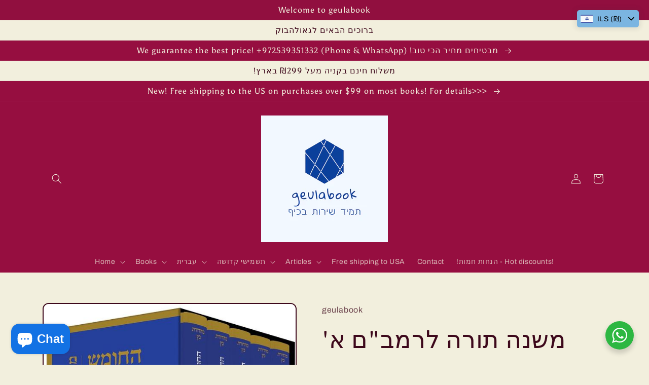

--- FILE ---
content_type: text/html; charset=utf-8
request_url: https://geulabook.com/products/%D7%9E%D7%A9%D7%A0%D7%94-%D7%AA%D7%95%D7%A8%D7%94-%D7%9C%D7%A8%D7%9E%D7%91%D7%9D-%D7%90-%D7%A1%D7%A4%D7%A8-%D7%94%D7%9E%D7%93%D7%A2-%D7%90%D7%94%D7%91%D7%94
body_size: 41252
content:
<!doctype html>
<html class="no-js" lang="en">
  <head>
    <meta charset="utf-8">
    <meta http-equiv="X-UA-Compatible" content="IE=edge">
    <meta name="viewport" content="width=device-width,initial-scale=1">
    <meta name="theme-color" content="">
    <link rel="canonical" href="https://geulabook.com/products/%d7%9e%d7%a9%d7%a0%d7%94-%d7%aa%d7%95%d7%a8%d7%94-%d7%9c%d7%a8%d7%9e%d7%91%d7%9d-%d7%90-%d7%a1%d7%a4%d7%a8-%d7%94%d7%9e%d7%93%d7%a2-%d7%90%d7%94%d7%91%d7%94">
    <link rel="preconnect" href="https://cdn.shopify.com" crossorigin><link rel="icon" type="image/png" href="//geulabook.com/cdn/shop/files/internal-icon-talmud-bavli.png?crop=center&height=32&v=1758235184&width=32"><link rel="preconnect" href="https://fonts.shopifycdn.com" crossorigin><title>
      משנה תורה לרמב&quot;ם א&#39; ספר המדע אהבה
 &ndash; geulabook</title>

    

    

<meta property="og:site_name" content="geulabook">
<meta property="og:url" content="https://geulabook.com/products/%d7%9e%d7%a9%d7%a0%d7%94-%d7%aa%d7%95%d7%a8%d7%94-%d7%9c%d7%a8%d7%9e%d7%91%d7%9d-%d7%90-%d7%a1%d7%a4%d7%a8-%d7%94%d7%9e%d7%93%d7%a2-%d7%90%d7%94%d7%91%d7%94">
<meta property="og:title" content="משנה תורה לרמב&quot;ם א&#39; ספר המדע אהבה">
<meta property="og:type" content="product">
<meta property="og:description" content="Israeli bookstore Jewish books with a variety of discounts and promotions such as Talmud Torah Gemara Mishnah Zohar Siddur Halacha and religious articles Tallit Tefillin Israel and souvenirs of Israel and cosmetics and natural products of the Golan Heights.חנות ישראלית ספרים יהודיים כתלמוד תורה גמרא משנה זוהר סידור "><meta property="og:image" content="http://geulabook.com/cdn/shop/products/humash_hamevoar_koren_65fedd61-379d-473e-89c2-a56132358f5e.jpg?v=1657060107">
  <meta property="og:image:secure_url" content="https://geulabook.com/cdn/shop/products/humash_hamevoar_koren_65fedd61-379d-473e-89c2-a56132358f5e.jpg?v=1657060107">
  <meta property="og:image:width" content="600">
  <meta property="og:image:height" content="605"><meta property="og:price:amount" content="99.00">
  <meta property="og:price:currency" content="ILS"><meta name="twitter:site" content="@dnbndr1"><meta name="twitter:card" content="summary_large_image">
<meta name="twitter:title" content="משנה תורה לרמב&quot;ם א&#39; ספר המדע אהבה">
<meta name="twitter:description" content="Israeli bookstore Jewish books with a variety of discounts and promotions such as Talmud Torah Gemara Mishnah Zohar Siddur Halacha and religious articles Tallit Tefillin Israel and souvenirs of Israel and cosmetics and natural products of the Golan Heights.חנות ישראלית ספרים יהודיים כתלמוד תורה גמרא משנה זוהר סידור ">


    <script src="//geulabook.com/cdn/shop/t/2/assets/global.js?v=24850326154503943211651007127" defer="defer"></script>
    <script>window.performance && window.performance.mark && window.performance.mark('shopify.content_for_header.start');</script><meta name="google-site-verification" content="ZX4VVQPRnJ0AXcefkRccsaddbB5Mu_UHjgpchKsoEsE">
<meta name="facebook-domain-verification" content="rtl6hj8y8e55fnat28pkuqpvxtgrtp">
<meta id="shopify-digital-wallet" name="shopify-digital-wallet" content="/58487505028/digital_wallets/dialog">
<meta name="shopify-checkout-api-token" content="659974f7c90b147082c67ea7ceb3cd5f">
<meta id="in-context-paypal-metadata" data-shop-id="58487505028" data-venmo-supported="false" data-environment="production" data-locale="en_US" data-paypal-v4="true" data-currency="ILS">
<link rel="alternate" hreflang="x-default" href="https://geulabook.com/products/%D7%9E%D7%A9%D7%A0%D7%94-%D7%AA%D7%95%D7%A8%D7%94-%D7%9C%D7%A8%D7%9E%D7%91%D7%9D-%D7%90-%D7%A1%D7%A4%D7%A8-%D7%94%D7%9E%D7%93%D7%A2-%D7%90%D7%94%D7%91%D7%94">
<link rel="alternate" hreflang="en" href="https://geulabook.com/products/%D7%9E%D7%A9%D7%A0%D7%94-%D7%AA%D7%95%D7%A8%D7%94-%D7%9C%D7%A8%D7%9E%D7%91%D7%9D-%D7%90-%D7%A1%D7%A4%D7%A8-%D7%94%D7%9E%D7%93%D7%A2-%D7%90%D7%94%D7%91%D7%94">
<link rel="alternate" hreflang="en-FR" href="https://geulabook.com/en-fr/products/%D7%9E%D7%A9%D7%A0%D7%94-%D7%AA%D7%95%D7%A8%D7%94-%D7%9C%D7%A8%D7%9E%D7%91%D7%9D-%D7%90-%D7%A1%D7%A4%D7%A8-%D7%94%D7%9E%D7%93%D7%A2-%D7%90%D7%94%D7%91%D7%94">
<link rel="alternate" hreflang="fr-FR" href="https://geulabook.com/fr-fr/products/%D7%9E%D7%A9%D7%A0%D7%94-%D7%AA%D7%95%D7%A8%D7%94-%D7%9C%D7%A8%D7%9E%D7%91%D7%9D-%D7%90-%D7%A1%D7%A4%D7%A8-%D7%94%D7%9E%D7%93%D7%A2-%D7%90%D7%94%D7%91%D7%94">
<link rel="alternate" hreflang="he-FR" href="https://geulabook.com/he-fr/products/%D7%9E%D7%A9%D7%A0%D7%94-%D7%AA%D7%95%D7%A8%D7%94-%D7%9C%D7%A8%D7%9E%D7%91%D7%9D-%D7%90-%D7%A1%D7%A4%D7%A8-%D7%94%D7%9E%D7%93%D7%A2-%D7%90%D7%94%D7%91%D7%94">
<link rel="alternate" hreflang="en-US" href="https://geulabook.com/en-us/products/%D7%9E%D7%A9%D7%A0%D7%94-%D7%AA%D7%95%D7%A8%D7%94-%D7%9C%D7%A8%D7%9E%D7%91%D7%9D-%D7%90-%D7%A1%D7%A4%D7%A8-%D7%94%D7%9E%D7%93%D7%A2-%D7%90%D7%94%D7%91%D7%94">
<link rel="alternate" hreflang="en-CA" href="https://geulabook.com/en-ca/products/%D7%9E%D7%A9%D7%A0%D7%94-%D7%AA%D7%95%D7%A8%D7%94-%D7%9C%D7%A8%D7%9E%D7%91%D7%9D-%D7%90-%D7%A1%D7%A4%D7%A8-%D7%94%D7%9E%D7%93%D7%A2-%D7%90%D7%94%D7%91%D7%94">
<link rel="alternate" type="application/json+oembed" href="https://geulabook.com/products/%d7%9e%d7%a9%d7%a0%d7%94-%d7%aa%d7%95%d7%a8%d7%94-%d7%9c%d7%a8%d7%9e%d7%91%d7%9d-%d7%90-%d7%a1%d7%a4%d7%a8-%d7%94%d7%9e%d7%93%d7%a2-%d7%90%d7%94%d7%91%d7%94.oembed">
<script async="async" src="/checkouts/internal/preloads.js?locale=en-IL"></script>
<script id="shopify-features" type="application/json">{"accessToken":"659974f7c90b147082c67ea7ceb3cd5f","betas":["rich-media-storefront-analytics"],"domain":"geulabook.com","predictiveSearch":true,"shopId":58487505028,"locale":"en"}</script>
<script>var Shopify = Shopify || {};
Shopify.shop = "geulabook-store.myshopify.com";
Shopify.locale = "en";
Shopify.currency = {"active":"ILS","rate":"1.0"};
Shopify.country = "IL";
Shopify.theme = {"name":"Crave","id":124783919236,"schema_name":"Crave","schema_version":"3.0.0","theme_store_id":1363,"role":"main"};
Shopify.theme.handle = "null";
Shopify.theme.style = {"id":null,"handle":null};
Shopify.cdnHost = "geulabook.com/cdn";
Shopify.routes = Shopify.routes || {};
Shopify.routes.root = "/";</script>
<script type="module">!function(o){(o.Shopify=o.Shopify||{}).modules=!0}(window);</script>
<script>!function(o){function n(){var o=[];function n(){o.push(Array.prototype.slice.apply(arguments))}return n.q=o,n}var t=o.Shopify=o.Shopify||{};t.loadFeatures=n(),t.autoloadFeatures=n()}(window);</script>
<script id="shop-js-analytics" type="application/json">{"pageType":"product"}</script>
<script defer="defer" async type="module" src="//geulabook.com/cdn/shopifycloud/shop-js/modules/v2/client.init-shop-cart-sync_BT-GjEfc.en.esm.js"></script>
<script defer="defer" async type="module" src="//geulabook.com/cdn/shopifycloud/shop-js/modules/v2/chunk.common_D58fp_Oc.esm.js"></script>
<script defer="defer" async type="module" src="//geulabook.com/cdn/shopifycloud/shop-js/modules/v2/chunk.modal_xMitdFEc.esm.js"></script>
<script type="module">
  await import("//geulabook.com/cdn/shopifycloud/shop-js/modules/v2/client.init-shop-cart-sync_BT-GjEfc.en.esm.js");
await import("//geulabook.com/cdn/shopifycloud/shop-js/modules/v2/chunk.common_D58fp_Oc.esm.js");
await import("//geulabook.com/cdn/shopifycloud/shop-js/modules/v2/chunk.modal_xMitdFEc.esm.js");

  window.Shopify.SignInWithShop?.initShopCartSync?.({"fedCMEnabled":true,"windoidEnabled":true});

</script>
<script id="__st">var __st={"a":58487505028,"offset":7200,"reqid":"f4279406-00fc-44b9-9216-11ad6138b77b-1769261320","pageurl":"geulabook.com\/products\/%D7%9E%D7%A9%D7%A0%D7%94-%D7%AA%D7%95%D7%A8%D7%94-%D7%9C%D7%A8%D7%9E%D7%91%D7%9D-%D7%90-%D7%A1%D7%A4%D7%A8-%D7%94%D7%9E%D7%93%D7%A2-%D7%90%D7%94%D7%91%D7%94","u":"8791b323c0bc","p":"product","rtyp":"product","rid":6896478879876};</script>
<script>window.ShopifyPaypalV4VisibilityTracking = true;</script>
<script id="captcha-bootstrap">!function(){'use strict';const t='contact',e='account',n='new_comment',o=[[t,t],['blogs',n],['comments',n],[t,'customer']],c=[[e,'customer_login'],[e,'guest_login'],[e,'recover_customer_password'],[e,'create_customer']],r=t=>t.map((([t,e])=>`form[action*='/${t}']:not([data-nocaptcha='true']) input[name='form_type'][value='${e}']`)).join(','),a=t=>()=>t?[...document.querySelectorAll(t)].map((t=>t.form)):[];function s(){const t=[...o],e=r(t);return a(e)}const i='password',u='form_key',d=['recaptcha-v3-token','g-recaptcha-response','h-captcha-response',i],f=()=>{try{return window.sessionStorage}catch{return}},m='__shopify_v',_=t=>t.elements[u];function p(t,e,n=!1){try{const o=window.sessionStorage,c=JSON.parse(o.getItem(e)),{data:r}=function(t){const{data:e,action:n}=t;return t[m]||n?{data:e,action:n}:{data:t,action:n}}(c);for(const[e,n]of Object.entries(r))t.elements[e]&&(t.elements[e].value=n);n&&o.removeItem(e)}catch(o){console.error('form repopulation failed',{error:o})}}const l='form_type',E='cptcha';function T(t){t.dataset[E]=!0}const w=window,h=w.document,L='Shopify',v='ce_forms',y='captcha';let A=!1;((t,e)=>{const n=(g='f06e6c50-85a8-45c8-87d0-21a2b65856fe',I='https://cdn.shopify.com/shopifycloud/storefront-forms-hcaptcha/ce_storefront_forms_captcha_hcaptcha.v1.5.2.iife.js',D={infoText:'Protected by hCaptcha',privacyText:'Privacy',termsText:'Terms'},(t,e,n)=>{const o=w[L][v],c=o.bindForm;if(c)return c(t,g,e,D).then(n);var r;o.q.push([[t,g,e,D],n]),r=I,A||(h.body.append(Object.assign(h.createElement('script'),{id:'captcha-provider',async:!0,src:r})),A=!0)});var g,I,D;w[L]=w[L]||{},w[L][v]=w[L][v]||{},w[L][v].q=[],w[L][y]=w[L][y]||{},w[L][y].protect=function(t,e){n(t,void 0,e),T(t)},Object.freeze(w[L][y]),function(t,e,n,w,h,L){const[v,y,A,g]=function(t,e,n){const i=e?o:[],u=t?c:[],d=[...i,...u],f=r(d),m=r(i),_=r(d.filter((([t,e])=>n.includes(e))));return[a(f),a(m),a(_),s()]}(w,h,L),I=t=>{const e=t.target;return e instanceof HTMLFormElement?e:e&&e.form},D=t=>v().includes(t);t.addEventListener('submit',(t=>{const e=I(t);if(!e)return;const n=D(e)&&!e.dataset.hcaptchaBound&&!e.dataset.recaptchaBound,o=_(e),c=g().includes(e)&&(!o||!o.value);(n||c)&&t.preventDefault(),c&&!n&&(function(t){try{if(!f())return;!function(t){const e=f();if(!e)return;const n=_(t);if(!n)return;const o=n.value;o&&e.removeItem(o)}(t);const e=Array.from(Array(32),(()=>Math.random().toString(36)[2])).join('');!function(t,e){_(t)||t.append(Object.assign(document.createElement('input'),{type:'hidden',name:u})),t.elements[u].value=e}(t,e),function(t,e){const n=f();if(!n)return;const o=[...t.querySelectorAll(`input[type='${i}']`)].map((({name:t})=>t)),c=[...d,...o],r={};for(const[a,s]of new FormData(t).entries())c.includes(a)||(r[a]=s);n.setItem(e,JSON.stringify({[m]:1,action:t.action,data:r}))}(t,e)}catch(e){console.error('failed to persist form',e)}}(e),e.submit())}));const S=(t,e)=>{t&&!t.dataset[E]&&(n(t,e.some((e=>e===t))),T(t))};for(const o of['focusin','change'])t.addEventListener(o,(t=>{const e=I(t);D(e)&&S(e,y())}));const B=e.get('form_key'),M=e.get(l),P=B&&M;t.addEventListener('DOMContentLoaded',(()=>{const t=y();if(P)for(const e of t)e.elements[l].value===M&&p(e,B);[...new Set([...A(),...v().filter((t=>'true'===t.dataset.shopifyCaptcha))])].forEach((e=>S(e,t)))}))}(h,new URLSearchParams(w.location.search),n,t,e,['guest_login'])})(!0,!0)}();</script>
<script integrity="sha256-4kQ18oKyAcykRKYeNunJcIwy7WH5gtpwJnB7kiuLZ1E=" data-source-attribution="shopify.loadfeatures" defer="defer" src="//geulabook.com/cdn/shopifycloud/storefront/assets/storefront/load_feature-a0a9edcb.js" crossorigin="anonymous"></script>
<script data-source-attribution="shopify.dynamic_checkout.dynamic.init">var Shopify=Shopify||{};Shopify.PaymentButton=Shopify.PaymentButton||{isStorefrontPortableWallets:!0,init:function(){window.Shopify.PaymentButton.init=function(){};var t=document.createElement("script");t.src="https://geulabook.com/cdn/shopifycloud/portable-wallets/latest/portable-wallets.en.js",t.type="module",document.head.appendChild(t)}};
</script>
<script data-source-attribution="shopify.dynamic_checkout.buyer_consent">
  function portableWalletsHideBuyerConsent(e){var t=document.getElementById("shopify-buyer-consent"),n=document.getElementById("shopify-subscription-policy-button");t&&n&&(t.classList.add("hidden"),t.setAttribute("aria-hidden","true"),n.removeEventListener("click",e))}function portableWalletsShowBuyerConsent(e){var t=document.getElementById("shopify-buyer-consent"),n=document.getElementById("shopify-subscription-policy-button");t&&n&&(t.classList.remove("hidden"),t.removeAttribute("aria-hidden"),n.addEventListener("click",e))}window.Shopify?.PaymentButton&&(window.Shopify.PaymentButton.hideBuyerConsent=portableWalletsHideBuyerConsent,window.Shopify.PaymentButton.showBuyerConsent=portableWalletsShowBuyerConsent);
</script>
<script>
  function portableWalletsCleanup(e){e&&e.src&&console.error("Failed to load portable wallets script "+e.src);var t=document.querySelectorAll("shopify-accelerated-checkout .shopify-payment-button__skeleton, shopify-accelerated-checkout-cart .wallet-cart-button__skeleton"),e=document.getElementById("shopify-buyer-consent");for(let e=0;e<t.length;e++)t[e].remove();e&&e.remove()}function portableWalletsNotLoadedAsModule(e){e instanceof ErrorEvent&&"string"==typeof e.message&&e.message.includes("import.meta")&&"string"==typeof e.filename&&e.filename.includes("portable-wallets")&&(window.removeEventListener("error",portableWalletsNotLoadedAsModule),window.Shopify.PaymentButton.failedToLoad=e,"loading"===document.readyState?document.addEventListener("DOMContentLoaded",window.Shopify.PaymentButton.init):window.Shopify.PaymentButton.init())}window.addEventListener("error",portableWalletsNotLoadedAsModule);
</script>

<script type="module" src="https://geulabook.com/cdn/shopifycloud/portable-wallets/latest/portable-wallets.en.js" onError="portableWalletsCleanup(this)" crossorigin="anonymous"></script>
<script nomodule>
  document.addEventListener("DOMContentLoaded", portableWalletsCleanup);
</script>

<link id="shopify-accelerated-checkout-styles" rel="stylesheet" media="screen" href="https://geulabook.com/cdn/shopifycloud/portable-wallets/latest/accelerated-checkout-backwards-compat.css" crossorigin="anonymous">
<style id="shopify-accelerated-checkout-cart">
        #shopify-buyer-consent {
  margin-top: 1em;
  display: inline-block;
  width: 100%;
}

#shopify-buyer-consent.hidden {
  display: none;
}

#shopify-subscription-policy-button {
  background: none;
  border: none;
  padding: 0;
  text-decoration: underline;
  font-size: inherit;
  cursor: pointer;
}

#shopify-subscription-policy-button::before {
  box-shadow: none;
}

      </style>
<script id="sections-script" data-sections="product-recommendations,header,footer" defer="defer" src="//geulabook.com/cdn/shop/t/2/compiled_assets/scripts.js?v=934"></script>
<script>window.performance && window.performance.mark && window.performance.mark('shopify.content_for_header.end');</script>


    <style data-shopify>
      @font-face {
  font-family: Archivo;
  font-weight: 400;
  font-style: normal;
  font-display: swap;
  src: url("//geulabook.com/cdn/fonts/archivo/archivo_n4.dc8d917cc69af0a65ae04d01fd8eeab28a3573c9.woff2") format("woff2"),
       url("//geulabook.com/cdn/fonts/archivo/archivo_n4.bd6b9c34fdb81d7646836be8065ce3c80a2cc984.woff") format("woff");
}

      @font-face {
  font-family: Archivo;
  font-weight: 700;
  font-style: normal;
  font-display: swap;
  src: url("//geulabook.com/cdn/fonts/archivo/archivo_n7.651b020b3543640c100112be6f1c1b8e816c7f13.woff2") format("woff2"),
       url("//geulabook.com/cdn/fonts/archivo/archivo_n7.7e9106d320e6594976a7dcb57957f3e712e83c96.woff") format("woff");
}

      @font-face {
  font-family: Archivo;
  font-weight: 400;
  font-style: italic;
  font-display: swap;
  src: url("//geulabook.com/cdn/fonts/archivo/archivo_i4.37d8c4e02dc4f8e8b559f47082eb24a5c48c2908.woff2") format("woff2"),
       url("//geulabook.com/cdn/fonts/archivo/archivo_i4.839d35d75c605237591e73815270f86ab696602c.woff") format("woff");
}

      @font-face {
  font-family: Archivo;
  font-weight: 700;
  font-style: italic;
  font-display: swap;
  src: url("//geulabook.com/cdn/fonts/archivo/archivo_i7.3dc798c6f261b8341dd97dd5c78d97d457c63517.woff2") format("woff2"),
       url("//geulabook.com/cdn/fonts/archivo/archivo_i7.3b65e9d326e7379bd5f15bcb927c5d533d950ff6.woff") format("woff");
}

      @font-face {
  font-family: Asul;
  font-weight: 400;
  font-style: normal;
  font-display: swap;
  src: url("//geulabook.com/cdn/fonts/asul/asul_n4.814c5323104eaec8052c156ea81d27e4cc2ecc89.woff2") format("woff2"),
       url("//geulabook.com/cdn/fonts/asul/asul_n4.fad4580d0c2a0762bf2eec95df0ca1bba03e7345.woff") format("woff");
}


      :root {
        --font-body-family: Archivo, sans-serif;
        --font-body-style: normal;
        --font-body-weight: 400;
        --font-body-weight-bold: 700;

        --font-heading-family: Asul, serif;
        --font-heading-style: normal;
        --font-heading-weight: 400;

        --font-body-scale: 1.0;
        --font-heading-scale: 1.2;

        --color-base-text: 61, 8, 27;
        --color-shadow: 61, 8, 27;
        --color-base-background-1: 242, 239, 221;
        --color-base-background-2: 250, 249, 225;
        --color-base-solid-button-labels: 242, 239, 221;
        --color-base-outline-button-labels: 61, 8, 27;
        --color-base-accent-1: 150, 14, 64;
        --color-base-accent-2: 145, 15, 63;
        --payment-terms-background-color: #f2efdd;

        --gradient-base-background-1: #f2efdd;
        --gradient-base-background-2: #FAF9E1;
        --gradient-base-accent-1: #960e40;
        --gradient-base-accent-2: #910f3f;

        --media-padding: px;
        --media-border-opacity: 1.0;
        --media-border-width: 2px;
        --media-radius: 12px;
        --media-shadow-opacity: 1.0;
        --media-shadow-horizontal-offset: 0px;
        --media-shadow-vertical-offset: 6px;
        --media-shadow-blur-radius: 0px;

        --page-width: 120rem;
        --page-width-margin: 0rem;

        --card-image-padding: 0.0rem;
        --card-corner-radius: 1.2rem;
        --card-text-alignment: left;
        --card-border-width: 0.2rem;
        --card-border-opacity: 1.0;
        --card-shadow-opacity: 1.0;
        --card-shadow-horizontal-offset: 0.0rem;
        --card-shadow-vertical-offset: 0.4rem;
        --card-shadow-blur-radius: 0.0rem;

        --badge-corner-radius: 4.0rem;

        --popup-border-width: 2px;
        --popup-border-opacity: 1.0;
        --popup-corner-radius: 12px;
        --popup-shadow-opacity: 1.0;
        --popup-shadow-horizontal-offset: 0px;
        --popup-shadow-vertical-offset: 2px;
        --popup-shadow-blur-radius: 0px;

        --drawer-border-width: 3px;
        --drawer-border-opacity: 0.1;
        --drawer-shadow-opacity: 1.0;
        --drawer-shadow-horizontal-offset: 6px;
        --drawer-shadow-vertical-offset: 6px;
        --drawer-shadow-blur-radius: 0px;

        --spacing-sections-desktop: 64px;
        --spacing-sections-mobile: 45px;

        --grid-desktop-vertical-spacing: 12px;
        --grid-desktop-horizontal-spacing: 12px;
        --grid-mobile-vertical-spacing: 6px;
        --grid-mobile-horizontal-spacing: 6px;

        --text-boxes-border-opacity: 1.0;
        --text-boxes-border-width: 2px;
        --text-boxes-radius: 12px;
        --text-boxes-shadow-opacity: 1.0;
        --text-boxes-shadow-horizontal-offset: 0px;
        --text-boxes-shadow-vertical-offset: 6px;
        --text-boxes-shadow-blur-radius: 0px;

        --buttons-radius: 40px;
        --buttons-radius-outset: 42px;
        --buttons-border-width: 2px;
        --buttons-border-opacity: 1.0;
        --buttons-shadow-opacity: 0.9;
        --buttons-shadow-horizontal-offset: 0px;
        --buttons-shadow-vertical-offset: 2px;
        --buttons-shadow-blur-radius: 0px;
        --buttons-border-offset: 0.3px;

        --inputs-radius: 12px;
        --inputs-border-width: 2px;
        --inputs-border-opacity: 1.0;
        --inputs-shadow-opacity: 1.0;
        --inputs-shadow-horizontal-offset: 0px;
        --inputs-margin-offset: 2px;
        --inputs-shadow-vertical-offset: -2px;
        --inputs-shadow-blur-radius: 0px;
        --inputs-radius-outset: 14px;

        --variant-pills-radius: 40px;
        --variant-pills-border-width: 1px;
        --variant-pills-border-opacity: 0.55;
        --variant-pills-shadow-opacity: 0.0;
        --variant-pills-shadow-horizontal-offset: 0px;
        --variant-pills-shadow-vertical-offset: 0px;
        --variant-pills-shadow-blur-radius: 0px;
      }

      *,
      *::before,
      *::after {
        box-sizing: inherit;
      }

      html {
        box-sizing: border-box;
        font-size: calc(var(--font-body-scale) * 62.5%);
        height: 100%;
      }

      body {
        display: grid;
        grid-template-rows: auto auto 1fr auto;
        grid-template-columns: 100%;
        min-height: 100%;
        margin: 0;
        font-size: 1.5rem;
        letter-spacing: 0.06rem;
        line-height: calc(1 + 0.8 / var(--font-body-scale));
        font-family: var(--font-body-family);
        font-style: var(--font-body-style);
        font-weight: var(--font-body-weight);
      }

      @media screen and (min-width: 750px) {
        body {
          font-size: 1.6rem;
        }
      }
    </style>

    <link href="//geulabook.com/cdn/shop/t/2/assets/base.css?v=33648442733440060821651007145" rel="stylesheet" type="text/css" media="all" />
<link rel="preload" as="font" href="//geulabook.com/cdn/fonts/archivo/archivo_n4.dc8d917cc69af0a65ae04d01fd8eeab28a3573c9.woff2" type="font/woff2" crossorigin><link rel="preload" as="font" href="//geulabook.com/cdn/fonts/asul/asul_n4.814c5323104eaec8052c156ea81d27e4cc2ecc89.woff2" type="font/woff2" crossorigin><link rel="stylesheet" href="//geulabook.com/cdn/shop/t/2/assets/component-predictive-search.css?v=165644661289088488651651007122" media="print" onload="this.media='all'"><script>document.documentElement.className = document.documentElement.className.replace('no-js', 'js');
    if (Shopify.designMode) {
      document.documentElement.classList.add('shopify-design-mode');
    }
    </script>
    
   <meta name="google-site-verification" content="ZX4VVQPRnJ0AXcefkRccsaddbB5Mu_UHjgpchKsoEsE" /> 
  <link rel="stylesheet" href="//geulabook.com/cdn/shop/t/2/assets/seedgrow-whatsapp-style.css?v=98871650463428833311655362769">
 <script type="text/javascript">
    (function(c,l,a,r,i,t,y){
        c[a]=c[a]||function(){(c[a].q=c[a].q||[]).push(arguments)};
        t=l.createElement(r);t.async=1;t.src="https://www.clarity.ms/tag/"+i;
        y=l.getElementsByTagName(r)[0];y.parentNode.insertBefore(t,y);
    })(window, document, "clarity", "script", "cyq7yqwvgh");
</script>
        <script src="https://cdn.shopify.com/extensions/e8878072-2f6b-4e89-8082-94b04320908d/inbox-1254/assets/inbox-chat-loader.js" type="text/javascript" defer="defer"></script>
<script src="https://cdn.shopify.com/extensions/019b4b55-f7c4-7898-a372-5e73d2b4d133/currency-converter-42-167/assets/ws-currencyconverter.js" type="text/javascript" defer="defer"></script>
<link href="https://monorail-edge.shopifysvc.com" rel="dns-prefetch">
<script>(function(){if ("sendBeacon" in navigator && "performance" in window) {try {var session_token_from_headers = performance.getEntriesByType('navigation')[0].serverTiming.find(x => x.name == '_s').description;} catch {var session_token_from_headers = undefined;}var session_cookie_matches = document.cookie.match(/_shopify_s=([^;]*)/);var session_token_from_cookie = session_cookie_matches && session_cookie_matches.length === 2 ? session_cookie_matches[1] : "";var session_token = session_token_from_headers || session_token_from_cookie || "";function handle_abandonment_event(e) {var entries = performance.getEntries().filter(function(entry) {return /monorail-edge.shopifysvc.com/.test(entry.name);});if (!window.abandonment_tracked && entries.length === 0) {window.abandonment_tracked = true;var currentMs = Date.now();var navigation_start = performance.timing.navigationStart;var payload = {shop_id: 58487505028,url: window.location.href,navigation_start,duration: currentMs - navigation_start,session_token,page_type: "product"};window.navigator.sendBeacon("https://monorail-edge.shopifysvc.com/v1/produce", JSON.stringify({schema_id: "online_store_buyer_site_abandonment/1.1",payload: payload,metadata: {event_created_at_ms: currentMs,event_sent_at_ms: currentMs}}));}}window.addEventListener('pagehide', handle_abandonment_event);}}());</script>
<script id="web-pixels-manager-setup">(function e(e,d,r,n,o){if(void 0===o&&(o={}),!Boolean(null===(a=null===(i=window.Shopify)||void 0===i?void 0:i.analytics)||void 0===a?void 0:a.replayQueue)){var i,a;window.Shopify=window.Shopify||{};var t=window.Shopify;t.analytics=t.analytics||{};var s=t.analytics;s.replayQueue=[],s.publish=function(e,d,r){return s.replayQueue.push([e,d,r]),!0};try{self.performance.mark("wpm:start")}catch(e){}var l=function(){var e={modern:/Edge?\/(1{2}[4-9]|1[2-9]\d|[2-9]\d{2}|\d{4,})\.\d+(\.\d+|)|Firefox\/(1{2}[4-9]|1[2-9]\d|[2-9]\d{2}|\d{4,})\.\d+(\.\d+|)|Chrom(ium|e)\/(9{2}|\d{3,})\.\d+(\.\d+|)|(Maci|X1{2}).+ Version\/(15\.\d+|(1[6-9]|[2-9]\d|\d{3,})\.\d+)([,.]\d+|)( \(\w+\)|)( Mobile\/\w+|) Safari\/|Chrome.+OPR\/(9{2}|\d{3,})\.\d+\.\d+|(CPU[ +]OS|iPhone[ +]OS|CPU[ +]iPhone|CPU IPhone OS|CPU iPad OS)[ +]+(15[._]\d+|(1[6-9]|[2-9]\d|\d{3,})[._]\d+)([._]\d+|)|Android:?[ /-](13[3-9]|1[4-9]\d|[2-9]\d{2}|\d{4,})(\.\d+|)(\.\d+|)|Android.+Firefox\/(13[5-9]|1[4-9]\d|[2-9]\d{2}|\d{4,})\.\d+(\.\d+|)|Android.+Chrom(ium|e)\/(13[3-9]|1[4-9]\d|[2-9]\d{2}|\d{4,})\.\d+(\.\d+|)|SamsungBrowser\/([2-9]\d|\d{3,})\.\d+/,legacy:/Edge?\/(1[6-9]|[2-9]\d|\d{3,})\.\d+(\.\d+|)|Firefox\/(5[4-9]|[6-9]\d|\d{3,})\.\d+(\.\d+|)|Chrom(ium|e)\/(5[1-9]|[6-9]\d|\d{3,})\.\d+(\.\d+|)([\d.]+$|.*Safari\/(?![\d.]+ Edge\/[\d.]+$))|(Maci|X1{2}).+ Version\/(10\.\d+|(1[1-9]|[2-9]\d|\d{3,})\.\d+)([,.]\d+|)( \(\w+\)|)( Mobile\/\w+|) Safari\/|Chrome.+OPR\/(3[89]|[4-9]\d|\d{3,})\.\d+\.\d+|(CPU[ +]OS|iPhone[ +]OS|CPU[ +]iPhone|CPU IPhone OS|CPU iPad OS)[ +]+(10[._]\d+|(1[1-9]|[2-9]\d|\d{3,})[._]\d+)([._]\d+|)|Android:?[ /-](13[3-9]|1[4-9]\d|[2-9]\d{2}|\d{4,})(\.\d+|)(\.\d+|)|Mobile Safari.+OPR\/([89]\d|\d{3,})\.\d+\.\d+|Android.+Firefox\/(13[5-9]|1[4-9]\d|[2-9]\d{2}|\d{4,})\.\d+(\.\d+|)|Android.+Chrom(ium|e)\/(13[3-9]|1[4-9]\d|[2-9]\d{2}|\d{4,})\.\d+(\.\d+|)|Android.+(UC? ?Browser|UCWEB|U3)[ /]?(15\.([5-9]|\d{2,})|(1[6-9]|[2-9]\d|\d{3,})\.\d+)\.\d+|SamsungBrowser\/(5\.\d+|([6-9]|\d{2,})\.\d+)|Android.+MQ{2}Browser\/(14(\.(9|\d{2,})|)|(1[5-9]|[2-9]\d|\d{3,})(\.\d+|))(\.\d+|)|K[Aa][Ii]OS\/(3\.\d+|([4-9]|\d{2,})\.\d+)(\.\d+|)/},d=e.modern,r=e.legacy,n=navigator.userAgent;return n.match(d)?"modern":n.match(r)?"legacy":"unknown"}(),u="modern"===l?"modern":"legacy",c=(null!=n?n:{modern:"",legacy:""})[u],f=function(e){return[e.baseUrl,"/wpm","/b",e.hashVersion,"modern"===e.buildTarget?"m":"l",".js"].join("")}({baseUrl:d,hashVersion:r,buildTarget:u}),m=function(e){var d=e.version,r=e.bundleTarget,n=e.surface,o=e.pageUrl,i=e.monorailEndpoint;return{emit:function(e){var a=e.status,t=e.errorMsg,s=(new Date).getTime(),l=JSON.stringify({metadata:{event_sent_at_ms:s},events:[{schema_id:"web_pixels_manager_load/3.1",payload:{version:d,bundle_target:r,page_url:o,status:a,surface:n,error_msg:t},metadata:{event_created_at_ms:s}}]});if(!i)return console&&console.warn&&console.warn("[Web Pixels Manager] No Monorail endpoint provided, skipping logging."),!1;try{return self.navigator.sendBeacon.bind(self.navigator)(i,l)}catch(e){}var u=new XMLHttpRequest;try{return u.open("POST",i,!0),u.setRequestHeader("Content-Type","text/plain"),u.send(l),!0}catch(e){return console&&console.warn&&console.warn("[Web Pixels Manager] Got an unhandled error while logging to Monorail."),!1}}}}({version:r,bundleTarget:l,surface:e.surface,pageUrl:self.location.href,monorailEndpoint:e.monorailEndpoint});try{o.browserTarget=l,function(e){var d=e.src,r=e.async,n=void 0===r||r,o=e.onload,i=e.onerror,a=e.sri,t=e.scriptDataAttributes,s=void 0===t?{}:t,l=document.createElement("script"),u=document.querySelector("head"),c=document.querySelector("body");if(l.async=n,l.src=d,a&&(l.integrity=a,l.crossOrigin="anonymous"),s)for(var f in s)if(Object.prototype.hasOwnProperty.call(s,f))try{l.dataset[f]=s[f]}catch(e){}if(o&&l.addEventListener("load",o),i&&l.addEventListener("error",i),u)u.appendChild(l);else{if(!c)throw new Error("Did not find a head or body element to append the script");c.appendChild(l)}}({src:f,async:!0,onload:function(){if(!function(){var e,d;return Boolean(null===(d=null===(e=window.Shopify)||void 0===e?void 0:e.analytics)||void 0===d?void 0:d.initialized)}()){var d=window.webPixelsManager.init(e)||void 0;if(d){var r=window.Shopify.analytics;r.replayQueue.forEach((function(e){var r=e[0],n=e[1],o=e[2];d.publishCustomEvent(r,n,o)})),r.replayQueue=[],r.publish=d.publishCustomEvent,r.visitor=d.visitor,r.initialized=!0}}},onerror:function(){return m.emit({status:"failed",errorMsg:"".concat(f," has failed to load")})},sri:function(e){var d=/^sha384-[A-Za-z0-9+/=]+$/;return"string"==typeof e&&d.test(e)}(c)?c:"",scriptDataAttributes:o}),m.emit({status:"loading"})}catch(e){m.emit({status:"failed",errorMsg:(null==e?void 0:e.message)||"Unknown error"})}}})({shopId: 58487505028,storefrontBaseUrl: "https://geulabook.com",extensionsBaseUrl: "https://extensions.shopifycdn.com/cdn/shopifycloud/web-pixels-manager",monorailEndpoint: "https://monorail-edge.shopifysvc.com/unstable/produce_batch",surface: "storefront-renderer",enabledBetaFlags: ["2dca8a86"],webPixelsConfigList: [{"id":"259817604","configuration":"{\"config\":\"{\\\"google_tag_ids\\\":[\\\"G-HZ0521VCCM\\\",\\\"GT-PZ69ZT6\\\"],\\\"target_country\\\":\\\"IL\\\",\\\"gtag_events\\\":[{\\\"type\\\":\\\"search\\\",\\\"action_label\\\":\\\"G-HZ0521VCCM\\\"},{\\\"type\\\":\\\"begin_checkout\\\",\\\"action_label\\\":\\\"G-HZ0521VCCM\\\"},{\\\"type\\\":\\\"view_item\\\",\\\"action_label\\\":[\\\"G-HZ0521VCCM\\\",\\\"MC-WMTSQZ8GMF\\\"]},{\\\"type\\\":\\\"purchase\\\",\\\"action_label\\\":[\\\"G-HZ0521VCCM\\\",\\\"MC-WMTSQZ8GMF\\\"]},{\\\"type\\\":\\\"page_view\\\",\\\"action_label\\\":[\\\"G-HZ0521VCCM\\\",\\\"MC-WMTSQZ8GMF\\\"]},{\\\"type\\\":\\\"add_payment_info\\\",\\\"action_label\\\":\\\"G-HZ0521VCCM\\\"},{\\\"type\\\":\\\"add_to_cart\\\",\\\"action_label\\\":\\\"G-HZ0521VCCM\\\"}],\\\"enable_monitoring_mode\\\":false}\"}","eventPayloadVersion":"v1","runtimeContext":"OPEN","scriptVersion":"b2a88bafab3e21179ed38636efcd8a93","type":"APP","apiClientId":1780363,"privacyPurposes":[],"dataSharingAdjustments":{"protectedCustomerApprovalScopes":["read_customer_address","read_customer_email","read_customer_name","read_customer_personal_data","read_customer_phone"]}},{"id":"137396356","configuration":"{\"pixel_id\":\"1187091362068547\",\"pixel_type\":\"facebook_pixel\",\"metaapp_system_user_token\":\"-\"}","eventPayloadVersion":"v1","runtimeContext":"OPEN","scriptVersion":"ca16bc87fe92b6042fbaa3acc2fbdaa6","type":"APP","apiClientId":2329312,"privacyPurposes":["ANALYTICS","MARKETING","SALE_OF_DATA"],"dataSharingAdjustments":{"protectedCustomerApprovalScopes":["read_customer_address","read_customer_email","read_customer_name","read_customer_personal_data","read_customer_phone"]}},{"id":"48726148","eventPayloadVersion":"v1","runtimeContext":"LAX","scriptVersion":"1","type":"CUSTOM","privacyPurposes":["ANALYTICS"],"name":"Google Analytics tag (migrated)"},{"id":"shopify-app-pixel","configuration":"{}","eventPayloadVersion":"v1","runtimeContext":"STRICT","scriptVersion":"0450","apiClientId":"shopify-pixel","type":"APP","privacyPurposes":["ANALYTICS","MARKETING"]},{"id":"shopify-custom-pixel","eventPayloadVersion":"v1","runtimeContext":"LAX","scriptVersion":"0450","apiClientId":"shopify-pixel","type":"CUSTOM","privacyPurposes":["ANALYTICS","MARKETING"]}],isMerchantRequest: false,initData: {"shop":{"name":"geulabook","paymentSettings":{"currencyCode":"ILS"},"myshopifyDomain":"geulabook-store.myshopify.com","countryCode":"IL","storefrontUrl":"https:\/\/geulabook.com"},"customer":null,"cart":null,"checkout":null,"productVariants":[{"price":{"amount":99.0,"currencyCode":"ILS"},"product":{"title":"משנה תורה לרמב\"ם א' ספר המדע אהבה","vendor":"geulabook","id":"6896478879876","untranslatedTitle":"משנה תורה לרמב\"ם א' ספר המדע אהבה","url":"\/products\/%D7%9E%D7%A9%D7%A0%D7%94-%D7%AA%D7%95%D7%A8%D7%94-%D7%9C%D7%A8%D7%9E%D7%91%D7%9D-%D7%90-%D7%A1%D7%A4%D7%A8-%D7%94%D7%9E%D7%93%D7%A2-%D7%90%D7%94%D7%91%D7%94","type":"Books"},"id":"40687960686724","image":{"src":"\/\/geulabook.com\/cdn\/shop\/products\/humash_hamevoar_koren_65fedd61-379d-473e-89c2-a56132358f5e.jpg?v=1657060107"},"sku":"9789653016866","title":"Default Title","untranslatedTitle":"Default Title"}],"purchasingCompany":null},},"https://geulabook.com/cdn","fcfee988w5aeb613cpc8e4bc33m6693e112",{"modern":"","legacy":""},{"shopId":"58487505028","storefrontBaseUrl":"https:\/\/geulabook.com","extensionBaseUrl":"https:\/\/extensions.shopifycdn.com\/cdn\/shopifycloud\/web-pixels-manager","surface":"storefront-renderer","enabledBetaFlags":"[\"2dca8a86\"]","isMerchantRequest":"false","hashVersion":"fcfee988w5aeb613cpc8e4bc33m6693e112","publish":"custom","events":"[[\"page_viewed\",{}],[\"product_viewed\",{\"productVariant\":{\"price\":{\"amount\":99.0,\"currencyCode\":\"ILS\"},\"product\":{\"title\":\"משנה תורה לרמב\\\"ם א' ספר המדע אהבה\",\"vendor\":\"geulabook\",\"id\":\"6896478879876\",\"untranslatedTitle\":\"משנה תורה לרמב\\\"ם א' ספר המדע אהבה\",\"url\":\"\/products\/%D7%9E%D7%A9%D7%A0%D7%94-%D7%AA%D7%95%D7%A8%D7%94-%D7%9C%D7%A8%D7%9E%D7%91%D7%9D-%D7%90-%D7%A1%D7%A4%D7%A8-%D7%94%D7%9E%D7%93%D7%A2-%D7%90%D7%94%D7%91%D7%94\",\"type\":\"Books\"},\"id\":\"40687960686724\",\"image\":{\"src\":\"\/\/geulabook.com\/cdn\/shop\/products\/humash_hamevoar_koren_65fedd61-379d-473e-89c2-a56132358f5e.jpg?v=1657060107\"},\"sku\":\"9789653016866\",\"title\":\"Default Title\",\"untranslatedTitle\":\"Default Title\"}}]]"});</script><script>
  window.ShopifyAnalytics = window.ShopifyAnalytics || {};
  window.ShopifyAnalytics.meta = window.ShopifyAnalytics.meta || {};
  window.ShopifyAnalytics.meta.currency = 'ILS';
  var meta = {"product":{"id":6896478879876,"gid":"gid:\/\/shopify\/Product\/6896478879876","vendor":"geulabook","type":"Books","handle":"משנה-תורה-לרמבם-א-ספר-המדע-אהבה","variants":[{"id":40687960686724,"price":9900,"name":"משנה תורה לרמב\"ם א' ספר המדע אהבה","public_title":null,"sku":"9789653016866"}],"remote":false},"page":{"pageType":"product","resourceType":"product","resourceId":6896478879876,"requestId":"f4279406-00fc-44b9-9216-11ad6138b77b-1769261320"}};
  for (var attr in meta) {
    window.ShopifyAnalytics.meta[attr] = meta[attr];
  }
</script>
<script class="analytics">
  (function () {
    var customDocumentWrite = function(content) {
      var jquery = null;

      if (window.jQuery) {
        jquery = window.jQuery;
      } else if (window.Checkout && window.Checkout.$) {
        jquery = window.Checkout.$;
      }

      if (jquery) {
        jquery('body').append(content);
      }
    };

    var hasLoggedConversion = function(token) {
      if (token) {
        return document.cookie.indexOf('loggedConversion=' + token) !== -1;
      }
      return false;
    }

    var setCookieIfConversion = function(token) {
      if (token) {
        var twoMonthsFromNow = new Date(Date.now());
        twoMonthsFromNow.setMonth(twoMonthsFromNow.getMonth() + 2);

        document.cookie = 'loggedConversion=' + token + '; expires=' + twoMonthsFromNow;
      }
    }

    var trekkie = window.ShopifyAnalytics.lib = window.trekkie = window.trekkie || [];
    if (trekkie.integrations) {
      return;
    }
    trekkie.methods = [
      'identify',
      'page',
      'ready',
      'track',
      'trackForm',
      'trackLink'
    ];
    trekkie.factory = function(method) {
      return function() {
        var args = Array.prototype.slice.call(arguments);
        args.unshift(method);
        trekkie.push(args);
        return trekkie;
      };
    };
    for (var i = 0; i < trekkie.methods.length; i++) {
      var key = trekkie.methods[i];
      trekkie[key] = trekkie.factory(key);
    }
    trekkie.load = function(config) {
      trekkie.config = config || {};
      trekkie.config.initialDocumentCookie = document.cookie;
      var first = document.getElementsByTagName('script')[0];
      var script = document.createElement('script');
      script.type = 'text/javascript';
      script.onerror = function(e) {
        var scriptFallback = document.createElement('script');
        scriptFallback.type = 'text/javascript';
        scriptFallback.onerror = function(error) {
                var Monorail = {
      produce: function produce(monorailDomain, schemaId, payload) {
        var currentMs = new Date().getTime();
        var event = {
          schema_id: schemaId,
          payload: payload,
          metadata: {
            event_created_at_ms: currentMs,
            event_sent_at_ms: currentMs
          }
        };
        return Monorail.sendRequest("https://" + monorailDomain + "/v1/produce", JSON.stringify(event));
      },
      sendRequest: function sendRequest(endpointUrl, payload) {
        // Try the sendBeacon API
        if (window && window.navigator && typeof window.navigator.sendBeacon === 'function' && typeof window.Blob === 'function' && !Monorail.isIos12()) {
          var blobData = new window.Blob([payload], {
            type: 'text/plain'
          });

          if (window.navigator.sendBeacon(endpointUrl, blobData)) {
            return true;
          } // sendBeacon was not successful

        } // XHR beacon

        var xhr = new XMLHttpRequest();

        try {
          xhr.open('POST', endpointUrl);
          xhr.setRequestHeader('Content-Type', 'text/plain');
          xhr.send(payload);
        } catch (e) {
          console.log(e);
        }

        return false;
      },
      isIos12: function isIos12() {
        return window.navigator.userAgent.lastIndexOf('iPhone; CPU iPhone OS 12_') !== -1 || window.navigator.userAgent.lastIndexOf('iPad; CPU OS 12_') !== -1;
      }
    };
    Monorail.produce('monorail-edge.shopifysvc.com',
      'trekkie_storefront_load_errors/1.1',
      {shop_id: 58487505028,
      theme_id: 124783919236,
      app_name: "storefront",
      context_url: window.location.href,
      source_url: "//geulabook.com/cdn/s/trekkie.storefront.8d95595f799fbf7e1d32231b9a28fd43b70c67d3.min.js"});

        };
        scriptFallback.async = true;
        scriptFallback.src = '//geulabook.com/cdn/s/trekkie.storefront.8d95595f799fbf7e1d32231b9a28fd43b70c67d3.min.js';
        first.parentNode.insertBefore(scriptFallback, first);
      };
      script.async = true;
      script.src = '//geulabook.com/cdn/s/trekkie.storefront.8d95595f799fbf7e1d32231b9a28fd43b70c67d3.min.js';
      first.parentNode.insertBefore(script, first);
    };
    trekkie.load(
      {"Trekkie":{"appName":"storefront","development":false,"defaultAttributes":{"shopId":58487505028,"isMerchantRequest":null,"themeId":124783919236,"themeCityHash":"6726281049853940707","contentLanguage":"en","currency":"ILS","eventMetadataId":"5278e785-31e6-4950-8940-25e107f4cd03"},"isServerSideCookieWritingEnabled":true,"monorailRegion":"shop_domain","enabledBetaFlags":["65f19447"]},"Session Attribution":{},"S2S":{"facebookCapiEnabled":true,"source":"trekkie-storefront-renderer","apiClientId":580111}}
    );

    var loaded = false;
    trekkie.ready(function() {
      if (loaded) return;
      loaded = true;

      window.ShopifyAnalytics.lib = window.trekkie;

      var originalDocumentWrite = document.write;
      document.write = customDocumentWrite;
      try { window.ShopifyAnalytics.merchantGoogleAnalytics.call(this); } catch(error) {};
      document.write = originalDocumentWrite;

      window.ShopifyAnalytics.lib.page(null,{"pageType":"product","resourceType":"product","resourceId":6896478879876,"requestId":"f4279406-00fc-44b9-9216-11ad6138b77b-1769261320","shopifyEmitted":true});

      var match = window.location.pathname.match(/checkouts\/(.+)\/(thank_you|post_purchase)/)
      var token = match? match[1]: undefined;
      if (!hasLoggedConversion(token)) {
        setCookieIfConversion(token);
        window.ShopifyAnalytics.lib.track("Viewed Product",{"currency":"ILS","variantId":40687960686724,"productId":6896478879876,"productGid":"gid:\/\/shopify\/Product\/6896478879876","name":"משנה תורה לרמב\"ם א' ספר המדע אהבה","price":"99.00","sku":"9789653016866","brand":"geulabook","variant":null,"category":"Books","nonInteraction":true,"remote":false},undefined,undefined,{"shopifyEmitted":true});
      window.ShopifyAnalytics.lib.track("monorail:\/\/trekkie_storefront_viewed_product\/1.1",{"currency":"ILS","variantId":40687960686724,"productId":6896478879876,"productGid":"gid:\/\/shopify\/Product\/6896478879876","name":"משנה תורה לרמב\"ם א' ספר המדע אהבה","price":"99.00","sku":"9789653016866","brand":"geulabook","variant":null,"category":"Books","nonInteraction":true,"remote":false,"referer":"https:\/\/geulabook.com\/products\/%D7%9E%D7%A9%D7%A0%D7%94-%D7%AA%D7%95%D7%A8%D7%94-%D7%9C%D7%A8%D7%9E%D7%91%D7%9D-%D7%90-%D7%A1%D7%A4%D7%A8-%D7%94%D7%9E%D7%93%D7%A2-%D7%90%D7%94%D7%91%D7%94"});
      }
    });


        var eventsListenerScript = document.createElement('script');
        eventsListenerScript.async = true;
        eventsListenerScript.src = "//geulabook.com/cdn/shopifycloud/storefront/assets/shop_events_listener-3da45d37.js";
        document.getElementsByTagName('head')[0].appendChild(eventsListenerScript);

})();</script>
  <script>
  if (!window.ga || (window.ga && typeof window.ga !== 'function')) {
    window.ga = function ga() {
      (window.ga.q = window.ga.q || []).push(arguments);
      if (window.Shopify && window.Shopify.analytics && typeof window.Shopify.analytics.publish === 'function') {
        window.Shopify.analytics.publish("ga_stub_called", {}, {sendTo: "google_osp_migration"});
      }
      console.error("Shopify's Google Analytics stub called with:", Array.from(arguments), "\nSee https://help.shopify.com/manual/promoting-marketing/pixels/pixel-migration#google for more information.");
    };
    if (window.Shopify && window.Shopify.analytics && typeof window.Shopify.analytics.publish === 'function') {
      window.Shopify.analytics.publish("ga_stub_initialized", {}, {sendTo: "google_osp_migration"});
    }
  }
</script>
<script
  defer
  src="https://geulabook.com/cdn/shopifycloud/perf-kit/shopify-perf-kit-3.0.4.min.js"
  data-application="storefront-renderer"
  data-shop-id="58487505028"
  data-render-region="gcp-us-east1"
  data-page-type="product"
  data-theme-instance-id="124783919236"
  data-theme-name="Crave"
  data-theme-version="3.0.0"
  data-monorail-region="shop_domain"
  data-resource-timing-sampling-rate="10"
  data-shs="true"
  data-shs-beacon="true"
  data-shs-export-with-fetch="true"
  data-shs-logs-sample-rate="1"
  data-shs-beacon-endpoint="https://geulabook.com/api/collect"
></script>
</head>
<style>
/* מגדיל את כל הקישורים והכפתורים */
.shopify-payment-button__more-options,
[data-testid="more-payment-options"],
.additional-checkout-buttons__content a {
  font-size: 18px !important;
}

/* סטייל לטקסט העברי שנוסיף */
.hebrew-payment-text {
  display: block;
  font-size: 18px !important;
  direction: rtl;
  text-align: center;
  margin-top: 5px;
  color: inherit;
}
</style>

<script>
document.addEventListener('DOMContentLoaded', function() {
  const observer = new MutationObserver(function() {
    document.querySelectorAll('a, button, span').forEach(function(el) {
      if (el.textContent.trim() === 'More payment options' && !el.querySelector('.hebrew-payment-text')) {
        // יוצר אלמנט חדש לטקסט העברי
        const hebrewText = document.createElement('span');
        hebrewText.className = 'hebrew-payment-text';
        hebrewText.textContent = 'אפשרויות תשלום נוספות';
        
        // מוסיף את הטקסט העברי מתחת לאנגלי
        el.appendChild(document.createElement('br'));
        el.appendChild(hebrewText);
        
        // מגדיל את הטקסט האנגלי
        el.style.fontSize = '18px';
      }
    });
  });
  observer.observe(document.body, { childList: true, subtree: true });
});
</script>
  <body class="gradient">
    <a class="skip-to-content-link button visually-hidden" href="#MainContent">
      Skip to content
    </a>

    <div id="shopify-section-announcement-bar" class="shopify-section"><div class="announcement-bar color-accent-2 gradient" role="region" aria-label="Announcement" ><p class="announcement-bar__message h5">
                Welcome to geulabook
</p></div><div class="announcement-bar color-background-1 gradient" role="region" aria-label="Announcement" ><p class="announcement-bar__message h5">
                ברוכים הבאים לגאולהבוק
</p></div><div class="announcement-bar color-accent-1 gradient" role="region" aria-label="Announcement" ><a href="https://bit.ly/3NLVilv" class="announcement-bar__link link link--text focus-inset animate-arrow"><p class="announcement-bar__message h5">
                We guarantee the best price! +972539351332 (Phone &amp; WhatsApp) !מבטיחים מחיר הכי טוב
<svg viewBox="0 0 14 10" fill="none" aria-hidden="true" focusable="false" role="presentation" class="icon icon-arrow" xmlns="http://www.w3.org/2000/svg">
  <path fill-rule="evenodd" clip-rule="evenodd" d="M8.537.808a.5.5 0 01.817-.162l4 4a.5.5 0 010 .708l-4 4a.5.5 0 11-.708-.708L11.793 5.5H1a.5.5 0 010-1h10.793L8.646 1.354a.5.5 0 01-.109-.546z" fill="currentColor">
</svg>

</p></a></div><div class="announcement-bar color-background-1 gradient" role="region" aria-label="Announcement" ><p class="announcement-bar__message h5">
                !משלוח חינם בקניה מעל  ₪299 בארץ
</p></div><div class="announcement-bar color-accent-1 gradient" role="region" aria-label="Announcement" ><a href="https://geulabook.com/collections/free-shipping-to-usa-canada" class="announcement-bar__link link link--text focus-inset animate-arrow"><p class="announcement-bar__message h5">
                New! Free shipping to the US on purchases over $99 on most books! For details&gt;&gt;&gt;
<svg viewBox="0 0 14 10" fill="none" aria-hidden="true" focusable="false" role="presentation" class="icon icon-arrow" xmlns="http://www.w3.org/2000/svg">
  <path fill-rule="evenodd" clip-rule="evenodd" d="M8.537.808a.5.5 0 01.817-.162l4 4a.5.5 0 010 .708l-4 4a.5.5 0 11-.708-.708L11.793 5.5H1a.5.5 0 010-1h10.793L8.646 1.354a.5.5 0 01-.109-.546z" fill="currentColor">
</svg>

</p></a></div>
</div>
    <div id="shopify-section-header" class="shopify-section section-header"><link rel="stylesheet" href="//geulabook.com/cdn/shop/t/2/assets/component-list-menu.css?v=151968516119678728991651007131" media="print" onload="this.media='all'">
<link rel="stylesheet" href="//geulabook.com/cdn/shop/t/2/assets/component-search.css?v=96455689198851321781651007115" media="print" onload="this.media='all'">
<link rel="stylesheet" href="//geulabook.com/cdn/shop/t/2/assets/component-menu-drawer.css?v=182311192829367774911651007119" media="print" onload="this.media='all'">
<link rel="stylesheet" href="//geulabook.com/cdn/shop/t/2/assets/component-cart-notification.css?v=119852831333870967341651007113" media="print" onload="this.media='all'">
<link rel="stylesheet" href="//geulabook.com/cdn/shop/t/2/assets/component-cart-items.css?v=23917223812499722491651007146" media="print" onload="this.media='all'"><link rel="stylesheet" href="//geulabook.com/cdn/shop/t/2/assets/component-price.css?v=112673864592427438181651007119" media="print" onload="this.media='all'">
  <link rel="stylesheet" href="//geulabook.com/cdn/shop/t/2/assets/component-loading-overlay.css?v=167310470843593579841651007150" media="print" onload="this.media='all'"><noscript><link href="//geulabook.com/cdn/shop/t/2/assets/component-list-menu.css?v=151968516119678728991651007131" rel="stylesheet" type="text/css" media="all" /></noscript>
<noscript><link href="//geulabook.com/cdn/shop/t/2/assets/component-search.css?v=96455689198851321781651007115" rel="stylesheet" type="text/css" media="all" /></noscript>
<noscript><link href="//geulabook.com/cdn/shop/t/2/assets/component-menu-drawer.css?v=182311192829367774911651007119" rel="stylesheet" type="text/css" media="all" /></noscript>
<noscript><link href="//geulabook.com/cdn/shop/t/2/assets/component-cart-notification.css?v=119852831333870967341651007113" rel="stylesheet" type="text/css" media="all" /></noscript>
<noscript><link href="//geulabook.com/cdn/shop/t/2/assets/component-cart-items.css?v=23917223812499722491651007146" rel="stylesheet" type="text/css" media="all" /></noscript>

<style>
  header-drawer {
    justify-self: start;
    margin-left: -1.2rem;
  }

  @media screen and (min-width: 990px) {
    header-drawer {
      display: none;
    }
  }

  .menu-drawer-container {
    display: flex;
  }

  .list-menu {
    list-style: none;
    padding: 0;
    margin: 0;
  }

  .list-menu--inline {
    display: inline-flex;
    flex-wrap: wrap;
  }

  summary.list-menu__item {
    padding-right: 2.7rem;
  }

  .list-menu__item {
    display: flex;
    align-items: center;
    line-height: calc(1 + 0.3 / var(--font-body-scale));
  }

  .list-menu__item--link {
    text-decoration: none;
    padding-bottom: 1rem;
    padding-top: 1rem;
    line-height: calc(1 + 0.8 / var(--font-body-scale));
  }

  @media screen and (min-width: 750px) {
    .list-menu__item--link {
      padding-bottom: 0.5rem;
      padding-top: 0.5rem;
    }
  }
</style><style data-shopify>.section-header {
    margin-bottom: 18px;
  }

  @media screen and (min-width: 750px) {
    .section-header {
      margin-bottom: 24px;
    }
  }</style><script src="//geulabook.com/cdn/shop/t/2/assets/details-disclosure.js?v=153497636716254413831651007141" defer="defer"></script>
<script src="//geulabook.com/cdn/shop/t/2/assets/details-modal.js?v=4511761896672669691651007140" defer="defer"></script>
<script src="//geulabook.com/cdn/shop/t/2/assets/cart-notification.js?v=146771965050272264641651007118" defer="defer"></script>

<svg xmlns="http://www.w3.org/2000/svg" class="hidden">
  <symbol id="icon-search" viewbox="0 0 18 19" fill="none">
    <path fill-rule="evenodd" clip-rule="evenodd" d="M11.03 11.68A5.784 5.784 0 112.85 3.5a5.784 5.784 0 018.18 8.18zm.26 1.12a6.78 6.78 0 11.72-.7l5.4 5.4a.5.5 0 11-.71.7l-5.41-5.4z" fill="currentColor"/>
  </symbol>

  <symbol id="icon-close" class="icon icon-close" fill="none" viewBox="0 0 18 17">
    <path d="M.865 15.978a.5.5 0 00.707.707l7.433-7.431 7.579 7.282a.501.501 0 00.846-.37.5.5 0 00-.153-.351L9.712 8.546l7.417-7.416a.5.5 0 10-.707-.708L8.991 7.853 1.413.573a.5.5 0 10-.693.72l7.563 7.268-7.418 7.417z" fill="currentColor">
  </symbol>
</svg>
<div class="header-wrapper color-accent-1 gradient">
  <header class="header header--top-center page-width header--has-menu"><header-drawer data-breakpoint="tablet">
        <details id="Details-menu-drawer-container" class="menu-drawer-container">
          <summary class="header__icon header__icon--menu header__icon--summary link focus-inset" aria-label="Menu">
            <span>
              <svg xmlns="http://www.w3.org/2000/svg" aria-hidden="true" focusable="false" role="presentation" class="icon icon-hamburger" fill="none" viewBox="0 0 18 16">
  <path d="M1 .5a.5.5 0 100 1h15.71a.5.5 0 000-1H1zM.5 8a.5.5 0 01.5-.5h15.71a.5.5 0 010 1H1A.5.5 0 01.5 8zm0 7a.5.5 0 01.5-.5h15.71a.5.5 0 010 1H1a.5.5 0 01-.5-.5z" fill="currentColor">
</svg>

              <svg xmlns="http://www.w3.org/2000/svg" aria-hidden="true" focusable="false" role="presentation" class="icon icon-close" fill="none" viewBox="0 0 18 17">
  <path d="M.865 15.978a.5.5 0 00.707.707l7.433-7.431 7.579 7.282a.501.501 0 00.846-.37.5.5 0 00-.153-.351L9.712 8.546l7.417-7.416a.5.5 0 10-.707-.708L8.991 7.853 1.413.573a.5.5 0 10-.693.72l7.563 7.268-7.418 7.417z" fill="currentColor">
</svg>

            </span>
          </summary>
          <div id="menu-drawer" class="gradient menu-drawer motion-reduce" tabindex="-1">
            <div class="menu-drawer__inner-container">
              <div class="menu-drawer__navigation-container">
                <nav class="menu-drawer__navigation">
                  <ul class="menu-drawer__menu has-submenu list-menu" role="list"><li><details id="Details-menu-drawer-menu-item-1">
                            <summary class="menu-drawer__menu-item list-menu__item link link--text focus-inset">
                              Home
                              <svg viewBox="0 0 14 10" fill="none" aria-hidden="true" focusable="false" role="presentation" class="icon icon-arrow" xmlns="http://www.w3.org/2000/svg">
  <path fill-rule="evenodd" clip-rule="evenodd" d="M8.537.808a.5.5 0 01.817-.162l4 4a.5.5 0 010 .708l-4 4a.5.5 0 11-.708-.708L11.793 5.5H1a.5.5 0 010-1h10.793L8.646 1.354a.5.5 0 01-.109-.546z" fill="currentColor">
</svg>

                              <svg aria-hidden="true" focusable="false" role="presentation" class="icon icon-caret" viewBox="0 0 10 6">
  <path fill-rule="evenodd" clip-rule="evenodd" d="M9.354.646a.5.5 0 00-.708 0L5 4.293 1.354.646a.5.5 0 00-.708.708l4 4a.5.5 0 00.708 0l4-4a.5.5 0 000-.708z" fill="currentColor">
</svg>

                            </summary>
                            <div id="link-Home" class="menu-drawer__submenu has-submenu gradient motion-reduce" tabindex="-1">
                              <div class="menu-drawer__inner-submenu">
                                <button class="menu-drawer__close-button link link--text focus-inset" aria-expanded="true">
                                  <svg viewBox="0 0 14 10" fill="none" aria-hidden="true" focusable="false" role="presentation" class="icon icon-arrow" xmlns="http://www.w3.org/2000/svg">
  <path fill-rule="evenodd" clip-rule="evenodd" d="M8.537.808a.5.5 0 01.817-.162l4 4a.5.5 0 010 .708l-4 4a.5.5 0 11-.708-.708L11.793 5.5H1a.5.5 0 010-1h10.793L8.646 1.354a.5.5 0 01-.109-.546z" fill="currentColor">
</svg>

                                  Home
                                </button>
                                <ul class="menu-drawer__menu list-menu" role="list" tabindex="-1"><li><a href="/blogs/news" class="menu-drawer__menu-item link link--text list-menu__item focus-inset">
                                          geulabook Talking and selling
                                        </a></li><li><a href="/blogs/%D7%A9%D7%95%D7%A7-%D7%99%D7%94%D7%95%D7%93%D7%99" class="menu-drawer__menu-item link link--text list-menu__item focus-inset">
                                          Blog שוק יהודי 
                                        </a></li></ul>
                              </div>
                            </div>
                          </details></li><li><details id="Details-menu-drawer-menu-item-2">
                            <summary class="menu-drawer__menu-item list-menu__item link link--text focus-inset">
                              Books
                              <svg viewBox="0 0 14 10" fill="none" aria-hidden="true" focusable="false" role="presentation" class="icon icon-arrow" xmlns="http://www.w3.org/2000/svg">
  <path fill-rule="evenodd" clip-rule="evenodd" d="M8.537.808a.5.5 0 01.817-.162l4 4a.5.5 0 010 .708l-4 4a.5.5 0 11-.708-.708L11.793 5.5H1a.5.5 0 010-1h10.793L8.646 1.354a.5.5 0 01-.109-.546z" fill="currentColor">
</svg>

                              <svg aria-hidden="true" focusable="false" role="presentation" class="icon icon-caret" viewBox="0 0 10 6">
  <path fill-rule="evenodd" clip-rule="evenodd" d="M9.354.646a.5.5 0 00-.708 0L5 4.293 1.354.646a.5.5 0 00-.708.708l4 4a.5.5 0 00.708 0l4-4a.5.5 0 000-.708z" fill="currentColor">
</svg>

                            </summary>
                            <div id="link-Books" class="menu-drawer__submenu has-submenu gradient motion-reduce" tabindex="-1">
                              <div class="menu-drawer__inner-submenu">
                                <button class="menu-drawer__close-button link link--text focus-inset" aria-expanded="true">
                                  <svg viewBox="0 0 14 10" fill="none" aria-hidden="true" focusable="false" role="presentation" class="icon icon-arrow" xmlns="http://www.w3.org/2000/svg">
  <path fill-rule="evenodd" clip-rule="evenodd" d="M8.537.808a.5.5 0 01.817-.162l4 4a.5.5 0 010 .708l-4 4a.5.5 0 11-.708-.708L11.793 5.5H1a.5.5 0 010-1h10.793L8.646 1.354a.5.5 0 01-.109-.546z" fill="currentColor">
</svg>

                                  Books
                                </button>
                                <ul class="menu-drawer__menu list-menu" role="list" tabindex="-1"><li><a href="/collections/tanah-torah-neviim-ketuvim" class="menu-drawer__menu-item link link--text list-menu__item focus-inset">
                                          Tanah
                                        </a></li><li><details id="Details-menu-drawer-submenu-2">
                                          <summary class="menu-drawer__menu-item link link--text list-menu__item focus-inset">
                                            Talmud Bavli
                                            <svg viewBox="0 0 14 10" fill="none" aria-hidden="true" focusable="false" role="presentation" class="icon icon-arrow" xmlns="http://www.w3.org/2000/svg">
  <path fill-rule="evenodd" clip-rule="evenodd" d="M8.537.808a.5.5 0 01.817-.162l4 4a.5.5 0 010 .708l-4 4a.5.5 0 11-.708-.708L11.793 5.5H1a.5.5 0 010-1h10.793L8.646 1.354a.5.5 0 01-.109-.546z" fill="currentColor">
</svg>

                                            <svg aria-hidden="true" focusable="false" role="presentation" class="icon icon-caret" viewBox="0 0 10 6">
  <path fill-rule="evenodd" clip-rule="evenodd" d="M9.354.646a.5.5 0 00-.708 0L5 4.293 1.354.646a.5.5 0 00-.708.708l4 4a.5.5 0 00.708 0l4-4a.5.5 0 000-.708z" fill="currentColor">
</svg>

                                          </summary>
                                          <div id="childlink-Talmud Bavli" class="menu-drawer__submenu has-submenu gradient motion-reduce">
                                            <button class="menu-drawer__close-button link link--text focus-inset" aria-expanded="true">
                                              <svg viewBox="0 0 14 10" fill="none" aria-hidden="true" focusable="false" role="presentation" class="icon icon-arrow" xmlns="http://www.w3.org/2000/svg">
  <path fill-rule="evenodd" clip-rule="evenodd" d="M8.537.808a.5.5 0 01.817-.162l4 4a.5.5 0 010 .708l-4 4a.5.5 0 11-.708-.708L11.793 5.5H1a.5.5 0 010-1h10.793L8.646 1.354a.5.5 0 01-.109-.546z" fill="currentColor">
</svg>

                                              Talmud Bavli
                                            </button>
                                            <ul class="menu-drawer__menu list-menu" role="list" tabindex="-1"><li>
                                                  <a href="/collections/talmud-bavli-shas-oz-vehadar" class="menu-drawer__menu-item link link--text list-menu__item focus-inset">
                                                    Shas Oz veHadar Sets
                                                  </a>
                                                </li><li>
                                                  <a href="/collections/talmud-bavli-and-yerushalmi-sets" class="menu-drawer__menu-item link link--text list-menu__item focus-inset">
                                                    Talmud Bavli and Yerushalmi Sets
                                                  </a>
                                                </li></ul>
                                          </div>
                                        </details></li><li><a href="/collections/mishnah" class="menu-drawer__menu-item link link--text list-menu__item focus-inset">
                                          Mishna
                                        </a></li><li><a href="/collections/halacha-%D7%94%D7%9C%D7%9B%D7%94" class="menu-drawer__menu-item link link--text list-menu__item focus-inset">
                                          Halacha - הלכה
                                        </a></li><li><a href="/collections/all" class="menu-drawer__menu-item link link--text list-menu__item focus-inset">
                                          Sidur Mahzor
                                        </a></li><li><a href="/collections/zoar-kabala-hasidut" class="menu-drawer__menu-item link link--text list-menu__item focus-inset">
                                          Zoar Kabala
                                        </a></li><li><details id="Details-menu-drawer-submenu-7">
                                          <summary class="menu-drawer__menu-item link link--text list-menu__item focus-inset">
                                            Artscroll 
                                            <svg viewBox="0 0 14 10" fill="none" aria-hidden="true" focusable="false" role="presentation" class="icon icon-arrow" xmlns="http://www.w3.org/2000/svg">
  <path fill-rule="evenodd" clip-rule="evenodd" d="M8.537.808a.5.5 0 01.817-.162l4 4a.5.5 0 010 .708l-4 4a.5.5 0 11-.708-.708L11.793 5.5H1a.5.5 0 010-1h10.793L8.646 1.354a.5.5 0 01-.109-.546z" fill="currentColor">
</svg>

                                            <svg aria-hidden="true" focusable="false" role="presentation" class="icon icon-caret" viewBox="0 0 10 6">
  <path fill-rule="evenodd" clip-rule="evenodd" d="M9.354.646a.5.5 0 00-.708 0L5 4.293 1.354.646a.5.5 0 00-.708.708l4 4a.5.5 0 00.708 0l4-4a.5.5 0 000-.708z" fill="currentColor">
</svg>

                                          </summary>
                                          <div id="childlink-Artscroll " class="menu-drawer__submenu has-submenu gradient motion-reduce">
                                            <button class="menu-drawer__close-button link link--text focus-inset" aria-expanded="true">
                                              <svg viewBox="0 0 14 10" fill="none" aria-hidden="true" focusable="false" role="presentation" class="icon icon-arrow" xmlns="http://www.w3.org/2000/svg">
  <path fill-rule="evenodd" clip-rule="evenodd" d="M8.537.808a.5.5 0 01.817-.162l4 4a.5.5 0 010 .708l-4 4a.5.5 0 11-.708-.708L11.793 5.5H1a.5.5 0 010-1h10.793L8.646 1.354a.5.5 0 01-.109-.546z" fill="currentColor">
</svg>

                                              Artscroll 
                                            </button>
                                            <ul class="menu-drawer__menu list-menu" role="list" tabindex="-1"><li>
                                                  <a href="/collections/torah-artscroll" class="menu-drawer__menu-item link link--text list-menu__item focus-inset">
                                                    Torah Artscroll
                                                  </a>
                                                </li><li>
                                                  <a href="/collections/talmud-bavli-schottenstein-hebrew-english" class="menu-drawer__menu-item link link--text list-menu__item focus-inset">
                                                    Talmud Schottenstein
                                                  </a>
                                                </li><li>
                                                  <a href="/collections/talmud-bavli-schottenstein-hebrew-french" class="menu-drawer__menu-item link link--text list-menu__item focus-inset">
                                                    Talmud French
                                                  </a>
                                                </li><li>
                                                  <a href="/collections/midrash-artscroll" class="menu-drawer__menu-item link link--text list-menu__item focus-inset">
                                                    Midrash Artscroll
                                                  </a>
                                                </li><li>
                                                  <a href="/collections/mishna-artscroll" class="menu-drawer__menu-item link link--text list-menu__item focus-inset">
                                                    Mishna ArtScroll
                                                  </a>
                                                </li><li>
                                                  <a href="/collections/siddur-artscroll" class="menu-drawer__menu-item link link--text list-menu__item focus-inset">
                                                    Siddur Artscroll
                                                  </a>
                                                </li><li>
                                                  <a href="/collections/machzor-yom-kipur" class="menu-drawer__menu-item link link--text list-menu__item focus-inset">
                                                    Machzor Yom Kipur
                                                  </a>
                                                </li><li>
                                                  <a href="/collections/machzor-rosh-hashanah" class="menu-drawer__menu-item link link--text list-menu__item focus-inset">
                                                    Machzor Rosh Hashanah
                                                  </a>
                                                </li><li>
                                                  <a href="/collections/artscroll-haggadah-shel-pesah" class="menu-drawer__menu-item link link--text list-menu__item focus-inset">
                                                    Haggadah shel Pesah ArtScroll  - הגדה של פסח
                                                  </a>
                                                </li><li>
                                                  <a href="/collections/halacha-artscroll" class="menu-drawer__menu-item link link--text list-menu__item focus-inset">
                                                    Halacha Artscroll
                                                  </a>
                                                </li><li>
                                                  <a href="/collections/artscroll-for-children-and-teens" class="menu-drawer__menu-item link link--text list-menu__item focus-inset">
                                                    Children and Teens
                                                  </a>
                                                </li></ul>
                                          </div>
                                        </details></li><li><a href="/collections/koren-jerusalem-%D7%A7%D7%95%D7%A8%D7%9F-%D7%99%D7%A8%D7%95%D7%A9%D7%9C%D7%99%D7%9D" class="menu-drawer__menu-item link link--text list-menu__item focus-inset">
                                          Koren Jerusalem - קורן ירושלים
                                        </a></li></ul>
                              </div>
                            </div>
                          </details></li><li><details id="Details-menu-drawer-menu-item-3">
                            <summary class="menu-drawer__menu-item list-menu__item link link--text focus-inset">
                              עברית
                              <svg viewBox="0 0 14 10" fill="none" aria-hidden="true" focusable="false" role="presentation" class="icon icon-arrow" xmlns="http://www.w3.org/2000/svg">
  <path fill-rule="evenodd" clip-rule="evenodd" d="M8.537.808a.5.5 0 01.817-.162l4 4a.5.5 0 010 .708l-4 4a.5.5 0 11-.708-.708L11.793 5.5H1a.5.5 0 010-1h10.793L8.646 1.354a.5.5 0 01-.109-.546z" fill="currentColor">
</svg>

                              <svg aria-hidden="true" focusable="false" role="presentation" class="icon icon-caret" viewBox="0 0 10 6">
  <path fill-rule="evenodd" clip-rule="evenodd" d="M9.354.646a.5.5 0 00-.708 0L5 4.293 1.354.646a.5.5 0 00-.708.708l4 4a.5.5 0 00.708 0l4-4a.5.5 0 000-.708z" fill="currentColor">
</svg>

                            </summary>
                            <div id="link-עברית" class="menu-drawer__submenu has-submenu gradient motion-reduce" tabindex="-1">
                              <div class="menu-drawer__inner-submenu">
                                <button class="menu-drawer__close-button link link--text focus-inset" aria-expanded="true">
                                  <svg viewBox="0 0 14 10" fill="none" aria-hidden="true" focusable="false" role="presentation" class="icon icon-arrow" xmlns="http://www.w3.org/2000/svg">
  <path fill-rule="evenodd" clip-rule="evenodd" d="M8.537.808a.5.5 0 01.817-.162l4 4a.5.5 0 010 .708l-4 4a.5.5 0 11-.708-.708L11.793 5.5H1a.5.5 0 010-1h10.793L8.646 1.354a.5.5 0 01-.109-.546z" fill="currentColor">
</svg>

                                  עברית
                                </button>
                                <ul class="menu-drawer__menu list-menu" role="list" tabindex="-1"><li><details id="Details-menu-drawer-submenu-1">
                                          <summary class="menu-drawer__menu-item link link--text list-menu__item focus-inset">
                                            תנ&#39;&#39;ך
                                            <svg viewBox="0 0 14 10" fill="none" aria-hidden="true" focusable="false" role="presentation" class="icon icon-arrow" xmlns="http://www.w3.org/2000/svg">
  <path fill-rule="evenodd" clip-rule="evenodd" d="M8.537.808a.5.5 0 01.817-.162l4 4a.5.5 0 010 .708l-4 4a.5.5 0 11-.708-.708L11.793 5.5H1a.5.5 0 010-1h10.793L8.646 1.354a.5.5 0 01-.109-.546z" fill="currentColor">
</svg>

                                            <svg aria-hidden="true" focusable="false" role="presentation" class="icon icon-caret" viewBox="0 0 10 6">
  <path fill-rule="evenodd" clip-rule="evenodd" d="M9.354.646a.5.5 0 00-.708 0L5 4.293 1.354.646a.5.5 0 00-.708.708l4 4a.5.5 0 00.708 0l4-4a.5.5 0 000-.708z" fill="currentColor">
</svg>

                                          </summary>
                                          <div id="childlink-תנ&#39;&#39;ך" class="menu-drawer__submenu has-submenu gradient motion-reduce">
                                            <button class="menu-drawer__close-button link link--text focus-inset" aria-expanded="true">
                                              <svg viewBox="0 0 14 10" fill="none" aria-hidden="true" focusable="false" role="presentation" class="icon icon-arrow" xmlns="http://www.w3.org/2000/svg">
  <path fill-rule="evenodd" clip-rule="evenodd" d="M8.537.808a.5.5 0 01.817-.162l4 4a.5.5 0 010 .708l-4 4a.5.5 0 11-.708-.708L11.793 5.5H1a.5.5 0 010-1h10.793L8.646 1.354a.5.5 0 01-.109-.546z" fill="currentColor">
</svg>

                                              תנ&#39;&#39;ך
                                            </button>
                                            <ul class="menu-drawer__menu list-menu" role="list" tabindex="-1"><li>
                                                  <a href="/collections/%D7%AA%D7%A0%D7%9A-%D7%AA%D7%95%D7%A8%D7%94-%D7%A0%D7%91%D7%99%D7%90%D7%9D-%D7%95%D7%9B%D7%AA%D7%95%D7%91%D7%99%D7%9D" class="menu-drawer__menu-item link link--text list-menu__item focus-inset">
                                                    תנ&#39;&#39;ך - תורה נביאם וכתובים
                                                  </a>
                                                </li><li>
                                                  <a href="/collections/%D7%AA%D7%A0%D7%9A-%D7%AA%D7%9C%D7%9E%D7%95%D7%93-%D7%9E%D7%A9%D7%A0%D7%94-%D7%A7%D7%95%D7%A8%D7%9F-%D7%A1%D7%98%D7%99%D7%9D" class="menu-drawer__menu-item link link--text list-menu__item focus-inset">
                                                    תנ&#39;&#39;ך תלמוד משנה קורן סטים
                                                  </a>
                                                </li><li>
                                                  <a href="/collections/%D7%AA%D7%A0%D7%9A-%D7%A7%D7%95%D7%A8%D7%9F-%D7%99%D7%A8%D7%95%D7%A9%D7%9C%D7%99%D7%9D" class="menu-drawer__menu-item link link--text list-menu__item focus-inset">
                                                    תנ&#39;&#39;ך קורן ירושלים
                                                  </a>
                                                </li><li>
                                                  <a href="/collections/%D7%AA%D7%A0%D7%9A-%D7%93%D7%A2%D7%AA-%D7%9E%D7%A7%D7%A8%D7%90/%D7%93%D7%A2%D7%AA-%D7%9E%D7%A7%D7%A8%D7%90+%D7%A4%D7%99%D7%A8%D7%95%D7%A9%D7%99%D7%9D-%D7%A2%D7%9C-%D7%94%D7%AA%D7%95%D7%A8%D7%94-%D7%95%D7%A0%22%D7%9A" class="menu-drawer__menu-item link link--text list-menu__item focus-inset">
                                                    תנ&#39;&#39;ך דעת מקרא
                                                  </a>
                                                </li><li>
                                                  <a href="/collections/%D7%9E%D7%A7%D7%A8%D7%90%D7%95%D7%AA-%D7%92%D7%93%D7%95%D7%9C%D7%95%D7%AA-mikraot-gedolot/%D7%AA%D7%95%D7%A8%D7%94+%D7%9E%D7%A7%D7%A8%D7%90%D7%95%D7%AA-%D7%92%D7%93%D7%95%D7%9C%D7%95%D7%AA+%D7%A4%D7%99%D7%A8%D7%95%D7%A9%D7%99%D7%9D-%D7%A2%D7%9C-%D7%94%D7%AA%D7%95%D7%A8%D7%94+%D7%A8%D7%A9%22%D7%99+%D7%A8%D7%9E%D7%91%22%D7%9F" class="menu-drawer__menu-item link link--text list-menu__item focus-inset">
                                                    מקראות גדולות - Mikraot Gedolot
                                                  </a>
                                                </li></ul>
                                          </div>
                                        </details></li><li><a href="/collections/%D7%9E%D7%A9%D7%A0%D7%94" class="menu-drawer__menu-item link link--text list-menu__item focus-inset">
                                          משנה
                                        </a></li><li><details id="Details-menu-drawer-submenu-3">
                                          <summary class="menu-drawer__menu-item link link--text list-menu__item focus-inset">
                                            תלמוד גמרא ש&#39;&#39;ס
                                            <svg viewBox="0 0 14 10" fill="none" aria-hidden="true" focusable="false" role="presentation" class="icon icon-arrow" xmlns="http://www.w3.org/2000/svg">
  <path fill-rule="evenodd" clip-rule="evenodd" d="M8.537.808a.5.5 0 01.817-.162l4 4a.5.5 0 010 .708l-4 4a.5.5 0 11-.708-.708L11.793 5.5H1a.5.5 0 010-1h10.793L8.646 1.354a.5.5 0 01-.109-.546z" fill="currentColor">
</svg>

                                            <svg aria-hidden="true" focusable="false" role="presentation" class="icon icon-caret" viewBox="0 0 10 6">
  <path fill-rule="evenodd" clip-rule="evenodd" d="M9.354.646a.5.5 0 00-.708 0L5 4.293 1.354.646a.5.5 0 00-.708.708l4 4a.5.5 0 00.708 0l4-4a.5.5 0 000-.708z" fill="currentColor">
</svg>

                                          </summary>
                                          <div id="childlink-תלמוד גמרא ש&#39;&#39;ס" class="menu-drawer__submenu has-submenu gradient motion-reduce">
                                            <button class="menu-drawer__close-button link link--text focus-inset" aria-expanded="true">
                                              <svg viewBox="0 0 14 10" fill="none" aria-hidden="true" focusable="false" role="presentation" class="icon icon-arrow" xmlns="http://www.w3.org/2000/svg">
  <path fill-rule="evenodd" clip-rule="evenodd" d="M8.537.808a.5.5 0 01.817-.162l4 4a.5.5 0 010 .708l-4 4a.5.5 0 11-.708-.708L11.793 5.5H1a.5.5 0 010-1h10.793L8.646 1.354a.5.5 0 01-.109-.546z" fill="currentColor">
</svg>

                                              תלמוד גמרא ש&#39;&#39;ס
                                            </button>
                                            <ul class="menu-drawer__menu list-menu" role="list" tabindex="-1"><li>
                                                  <a href="/collections/%D7%AA%D7%9C%D7%9E%D7%95%D7%93-%D7%91%D7%91%D7%9C%D7%99-%D7%A2%D7%95%D7%96-%D7%95%D7%94%D7%93%D7%A8-%D7%A1%D7%98%D7%99%D7%9D" class="menu-drawer__menu-item link link--text list-menu__item focus-inset">
                                                    תלמוד בבלי עוז והדר סטים
                                                  </a>
                                                </li><li>
                                                  <a href="/collections/%D7%AA%D7%9C%D7%9E%D7%95%D7%93-%D7%A9%D7%95%D7%98%D7%A0%D7%A9%D7%98%D7%99%D7%99%D7%9F" class="menu-drawer__menu-item link link--text list-menu__item focus-inset">
                                                    תלמוד שוטנשטיין
                                                  </a>
                                                </li><li>
                                                  <a href="/collections/%D7%AA%D7%9C%D7%9E%D7%95%D7%93-%D7%AA%D7%95%D7%A1%D7%A4%D7%95%D7%AA-%D7%A4%D7%99%D7%A8%D7%95%D7%A9%D7%99%D7%9D" class="menu-drawer__menu-item link link--text list-menu__item focus-inset">
                                                    תלמוד תוספות פירושים
                                                  </a>
                                                </li></ul>
                                          </div>
                                        </details></li><li><a href="/collections/%D7%94%D7%9C%D7%9B%D7%94" class="menu-drawer__menu-item link link--text list-menu__item focus-inset">
                                          הלכה
                                        </a></li><li><a href="/collections/%D7%A7%D7%91%D7%9C%D7%94-%D7%97%D7%A1%D7%99%D7%93%D7%95%D7%AA" class="menu-drawer__menu-item link link--text list-menu__item focus-inset">
                                          קבלה, חסידות
                                        </a></li><li><a href="/collections/%D7%A1%D7%99%D7%93%D7%95%D7%A8-%D7%9E%D7%97%D7%96%D7%95%D7%A8" class="menu-drawer__menu-item link link--text list-menu__item focus-inset">
                                          סידור, מחזור
                                        </a></li><li><a href="/collections/%D7%94%D7%92%D7%93%D7%94-%D7%A9%D7%9C-%D7%A4%D7%A1%D7%97" class="menu-drawer__menu-item link link--text list-menu__item focus-inset">
                                          הגדה של פסח - Haggadah shel Pesach
                                        </a></li><li><a href="/collections/%D7%9E%D7%95%D7%A1%D7%93-%D7%94%D7%A8%D7%91-%D7%A7%D7%95%D7%A7" class="menu-drawer__menu-item link link--text list-menu__item focus-inset">
                                          מוסד הרב קוק
                                        </a></li><li><a href="/collections/%D7%9E%D7%9B%D7%95%D7%9F-%D7%94%D7%9E%D7%90%D7%95%D7%A8" class="menu-drawer__menu-item link link--text list-menu__item focus-inset">
                                          מכון המאור
                                        </a></li><li><a href="/collections/%D7%9E%D7%9B%D7%95%D7%9F-%D7%99%D7%A8%D7%95%D7%A9%D7%9C%D7%99%D7%9D" class="menu-drawer__menu-item link link--text list-menu__item focus-inset">
                                          מכון ירושלים
                                        </a></li><li><a href="/collections/%D7%A1%D7%A4%D7%A8%D7%99%D7%99%D7%AA-%D7%97%D7%95%D7%95%D7%94" class="menu-drawer__menu-item link link--text list-menu__item focus-inset">
                                          ספריית חווה
                                        </a></li><li><a href="/collections/%D7%9E%D7%AA%D7%95%D7%A7-%D7%9E%D7%93%D7%91%D7%A9" class="menu-drawer__menu-item link link--text list-menu__item focus-inset">
                                          מתוק מדבש
                                        </a></li><li><a href="/collections/%D7%90%D7%A9%D7%9B%D7%95%D7%9C" class="menu-drawer__menu-item link link--text list-menu__item focus-inset">
                                          אשכול
                                        </a></li><li><a href="/collections/%D7%94%D7%9E%D7%9B%D7%95%D7%9F-%D7%94%D7%AA%D7%95%D7%A8%D7%A0%D7%99-%D7%90%D7%95%D7%A8-%D7%A2%D7%A6%D7%99%D7%95%D7%9F" class="menu-drawer__menu-item link link--text list-menu__item focus-inset">
                                          המכון התורני אור עציון
                                        </a></li><li><a href="/collections/%D7%A2%D7%95%D7%96-%D7%95%D7%94%D7%93%D7%A8-oz-vehadar" class="menu-drawer__menu-item link link--text list-menu__item focus-inset">
                                          עוז והדר - Oz veHadar
                                        </a></li><li><a href="/collections/%D7%90%D7%A8%D7%98%D7%A1%D7%A7%D7%A8%D7%95%D7%9C-%D7%A2%D7%91%D7%A8%D7%99%D7%AA" class="menu-drawer__menu-item link link--text list-menu__item focus-inset">
                                          ארטסקרול עברית
                                        </a></li><li><a href="/collections/%D7%A9%D7%99%D7%A8%D7%AA-%D7%93%D7%91%D7%95%D7%A8%D7%94-%D7%98%D7%95%D7%A8-%D7%95%D7%A9%D7%95%D7%9C%D7%97%D7%9F-%D7%A2%D7%A8%D7%95%D7%9A" class="menu-drawer__menu-item link link--text list-menu__item focus-inset">
                                          שירת דבורה
                                        </a></li><li><a href="/collections/%D7%95%D7%95%D7%92%D7%A9%D7%9C" class="menu-drawer__menu-item link link--text list-menu__item focus-inset">
                                          ווגשל
                                        </a></li><li><a href="/collections/%D7%9E%D7%A1%D7%95%D7%A8%D7%AA-%D7%A9%D7%A1" class="menu-drawer__menu-item link link--text list-menu__item focus-inset">
                                          מסורת ש&quot;ס
                                        </a></li></ul>
                              </div>
                            </div>
                          </details></li><li><details id="Details-menu-drawer-menu-item-4">
                            <summary class="menu-drawer__menu-item list-menu__item link link--text focus-inset">
                              תשמישי קדושה
                              <svg viewBox="0 0 14 10" fill="none" aria-hidden="true" focusable="false" role="presentation" class="icon icon-arrow" xmlns="http://www.w3.org/2000/svg">
  <path fill-rule="evenodd" clip-rule="evenodd" d="M8.537.808a.5.5 0 01.817-.162l4 4a.5.5 0 010 .708l-4 4a.5.5 0 11-.708-.708L11.793 5.5H1a.5.5 0 010-1h10.793L8.646 1.354a.5.5 0 01-.109-.546z" fill="currentColor">
</svg>

                              <svg aria-hidden="true" focusable="false" role="presentation" class="icon icon-caret" viewBox="0 0 10 6">
  <path fill-rule="evenodd" clip-rule="evenodd" d="M9.354.646a.5.5 0 00-.708 0L5 4.293 1.354.646a.5.5 0 00-.708.708l4 4a.5.5 0 00.708 0l4-4a.5.5 0 000-.708z" fill="currentColor">
</svg>

                            </summary>
                            <div id="link-תשמישי קדושה" class="menu-drawer__submenu has-submenu gradient motion-reduce" tabindex="-1">
                              <div class="menu-drawer__inner-submenu">
                                <button class="menu-drawer__close-button link link--text focus-inset" aria-expanded="true">
                                  <svg viewBox="0 0 14 10" fill="none" aria-hidden="true" focusable="false" role="presentation" class="icon icon-arrow" xmlns="http://www.w3.org/2000/svg">
  <path fill-rule="evenodd" clip-rule="evenodd" d="M8.537.808a.5.5 0 01.817-.162l4 4a.5.5 0 010 .708l-4 4a.5.5 0 11-.708-.708L11.793 5.5H1a.5.5 0 010-1h10.793L8.646 1.354a.5.5 0 01-.109-.546z" fill="currentColor">
</svg>

                                  תשמישי קדושה
                                </button>
                                <ul class="menu-drawer__menu list-menu" role="list" tabindex="-1"><li><a href="/collections/%D7%A9%D7%95%D7%A4%D7%A8%D7%95%D7%AA-shofar" class="menu-drawer__menu-item link link--text list-menu__item focus-inset">
                                          שופרות - Shofar
                                        </a></li></ul>
                              </div>
                            </div>
                          </details></li><li><details id="Details-menu-drawer-menu-item-5">
                            <summary class="menu-drawer__menu-item list-menu__item link link--text focus-inset">
                              Articles
                              <svg viewBox="0 0 14 10" fill="none" aria-hidden="true" focusable="false" role="presentation" class="icon icon-arrow" xmlns="http://www.w3.org/2000/svg">
  <path fill-rule="evenodd" clip-rule="evenodd" d="M8.537.808a.5.5 0 01.817-.162l4 4a.5.5 0 010 .708l-4 4a.5.5 0 11-.708-.708L11.793 5.5H1a.5.5 0 010-1h10.793L8.646 1.354a.5.5 0 01-.109-.546z" fill="currentColor">
</svg>

                              <svg aria-hidden="true" focusable="false" role="presentation" class="icon icon-caret" viewBox="0 0 10 6">
  <path fill-rule="evenodd" clip-rule="evenodd" d="M9.354.646a.5.5 0 00-.708 0L5 4.293 1.354.646a.5.5 0 00-.708.708l4 4a.5.5 0 00.708 0l4-4a.5.5 0 000-.708z" fill="currentColor">
</svg>

                            </summary>
                            <div id="link-Articles" class="menu-drawer__submenu has-submenu gradient motion-reduce" tabindex="-1">
                              <div class="menu-drawer__inner-submenu">
                                <button class="menu-drawer__close-button link link--text focus-inset" aria-expanded="true">
                                  <svg viewBox="0 0 14 10" fill="none" aria-hidden="true" focusable="false" role="presentation" class="icon icon-arrow" xmlns="http://www.w3.org/2000/svg">
  <path fill-rule="evenodd" clip-rule="evenodd" d="M8.537.808a.5.5 0 01.817-.162l4 4a.5.5 0 010 .708l-4 4a.5.5 0 11-.708-.708L11.793 5.5H1a.5.5 0 010-1h10.793L8.646 1.354a.5.5 0 01-.109-.546z" fill="currentColor">
</svg>

                                  Articles
                                </button>
                                <ul class="menu-drawer__menu list-menu" role="list" tabindex="-1"><li><a href="/blogs/news" class="menu-drawer__menu-item link link--text list-menu__item focus-inset">
                                          geulabook Talking and selling
                                        </a></li><li><a href="/blogs/great-authors-of-israel" class="menu-drawer__menu-item link link--text list-menu__item focus-inset">
                                          Great authors of Israel
                                        </a></li><li><a href="/blogs/pablishers-%D7%94%D7%95%D7%A6%D7%90%D7%95%D7%AA-%D7%9C%D7%90%D7%95%D7%A8" class="menu-drawer__menu-item link link--text list-menu__item focus-inset">
                                          Pablishers - הוצאות לאור
                                        </a></li></ul>
                              </div>
                            </div>
                          </details></li><li><a href="/collections/free-shipping-to-usa-canada" class="menu-drawer__menu-item list-menu__item link link--text focus-inset">
                            Free shipping to USA
                          </a></li><li><a href="/pages/contact" class="menu-drawer__menu-item list-menu__item link link--text focus-inset">
                            Contact
                          </a></li><li><a href="/collections/%D7%94%D7%A0%D7%97%D7%95%D7%AA-%D7%97%D7%9E%D7%95%D7%AA-hot-discounts" class="menu-drawer__menu-item list-menu__item link link--text focus-inset">
                            !הנחות חמות - Hot discounts!
                          </a></li></ul>
                </nav>
                <div class="menu-drawer__utility-links"><a href="/account/login" class="menu-drawer__account link focus-inset h5">
                      <svg xmlns="http://www.w3.org/2000/svg" aria-hidden="true" focusable="false" role="presentation" class="icon icon-account" fill="none" viewBox="0 0 18 19">
  <path fill-rule="evenodd" clip-rule="evenodd" d="M6 4.5a3 3 0 116 0 3 3 0 01-6 0zm3-4a4 4 0 100 8 4 4 0 000-8zm5.58 12.15c1.12.82 1.83 2.24 1.91 4.85H1.51c.08-2.6.79-4.03 1.9-4.85C4.66 11.75 6.5 11.5 9 11.5s4.35.26 5.58 1.15zM9 10.5c-2.5 0-4.65.24-6.17 1.35C1.27 12.98.5 14.93.5 18v.5h17V18c0-3.07-.77-5.02-2.33-6.15-1.52-1.1-3.67-1.35-6.17-1.35z" fill="currentColor">
</svg>

Log in</a><ul class="list list-social list-unstyled" role="list"><li class="list-social__item">
                        <a href="https://twitter.com/dnbndr1" class="list-social__link link"><svg aria-hidden="true" focusable="false" role="presentation" class="icon icon-twitter" viewBox="0 0 18 15">
  <path fill="currentColor" d="M17.64 2.6a7.33 7.33 0 01-1.75 1.82c0 .05 0 .13.02.23l.02.23a9.97 9.97 0 01-1.69 5.54c-.57.85-1.24 1.62-2.02 2.28a9.09 9.09 0 01-2.82 1.6 10.23 10.23 0 01-8.9-.98c.34.02.61.04.83.04 1.64 0 3.1-.5 4.38-1.5a3.6 3.6 0 01-3.3-2.45A2.91 2.91 0 004 9.35a3.47 3.47 0 01-2.02-1.21 3.37 3.37 0 01-.8-2.22v-.03c.46.24.98.37 1.58.4a3.45 3.45 0 01-1.54-2.9c0-.61.14-1.2.45-1.79a9.68 9.68 0 003.2 2.6 10 10 0 004.08 1.07 3 3 0 01-.13-.8c0-.97.34-1.8 1.03-2.48A3.45 3.45 0 0112.4.96a3.49 3.49 0 012.54 1.1c.8-.15 1.54-.44 2.23-.85a3.4 3.4 0 01-1.54 1.94c.74-.1 1.4-.28 2.01-.54z">
</svg>
<span class="visually-hidden">Twitter</span>
                        </a>
                      </li><li class="list-social__item">
                        <a href="https://www.facebook.com/profile.php?id=100082831827052" class="list-social__link link"><svg aria-hidden="true" focusable="false" role="presentation" class="icon icon-facebook" viewBox="0 0 18 18">
  <path fill="currentColor" d="M16.42.61c.27 0 .5.1.69.28.19.2.28.42.28.7v15.44c0 .27-.1.5-.28.69a.94.94 0 01-.7.28h-4.39v-6.7h2.25l.31-2.65h-2.56v-1.7c0-.4.1-.72.28-.93.18-.2.5-.32 1-.32h1.37V3.35c-.6-.06-1.27-.1-2.01-.1-1.01 0-1.83.3-2.45.9-.62.6-.93 1.44-.93 2.53v1.97H7.04v2.65h2.24V18H.98c-.28 0-.5-.1-.7-.28a.94.94 0 01-.28-.7V1.59c0-.27.1-.5.28-.69a.94.94 0 01.7-.28h15.44z">
</svg>
<span class="visually-hidden">Facebook</span>
                        </a>
                      </li><li class="list-social__item">
                        <a href="https://www.instagram.com/geulabook/" class="list-social__link link"><svg aria-hidden="true" focusable="false" role="presentation" class="icon icon-instagram" viewBox="0 0 18 18">
  <path fill="currentColor" d="M8.77 1.58c2.34 0 2.62.01 3.54.05.86.04 1.32.18 1.63.3.41.17.7.35 1.01.66.3.3.5.6.65 1 .12.32.27.78.3 1.64.05.92.06 1.2.06 3.54s-.01 2.62-.05 3.54a4.79 4.79 0 01-.3 1.63c-.17.41-.35.7-.66 1.01-.3.3-.6.5-1.01.66-.31.12-.77.26-1.63.3-.92.04-1.2.05-3.54.05s-2.62 0-3.55-.05a4.79 4.79 0 01-1.62-.3c-.42-.16-.7-.35-1.01-.66-.31-.3-.5-.6-.66-1a4.87 4.87 0 01-.3-1.64c-.04-.92-.05-1.2-.05-3.54s0-2.62.05-3.54c.04-.86.18-1.32.3-1.63.16-.41.35-.7.66-1.01.3-.3.6-.5 1-.65.32-.12.78-.27 1.63-.3.93-.05 1.2-.06 3.55-.06zm0-1.58C6.39 0 6.09.01 5.15.05c-.93.04-1.57.2-2.13.4-.57.23-1.06.54-1.55 1.02C1 1.96.7 2.45.46 3.02c-.22.56-.37 1.2-.4 2.13C0 6.1 0 6.4 0 8.77s.01 2.68.05 3.61c.04.94.2 1.57.4 2.13.23.58.54 1.07 1.02 1.56.49.48.98.78 1.55 1.01.56.22 1.2.37 2.13.4.94.05 1.24.06 3.62.06 2.39 0 2.68-.01 3.62-.05.93-.04 1.57-.2 2.13-.41a4.27 4.27 0 001.55-1.01c.49-.49.79-.98 1.01-1.56.22-.55.37-1.19.41-2.13.04-.93.05-1.23.05-3.61 0-2.39 0-2.68-.05-3.62a6.47 6.47 0 00-.4-2.13 4.27 4.27 0 00-1.02-1.55A4.35 4.35 0 0014.52.46a6.43 6.43 0 00-2.13-.41A69 69 0 008.77 0z"/>
  <path fill="currentColor" d="M8.8 4a4.5 4.5 0 100 9 4.5 4.5 0 000-9zm0 7.43a2.92 2.92 0 110-5.85 2.92 2.92 0 010 5.85zM13.43 5a1.05 1.05 0 100-2.1 1.05 1.05 0 000 2.1z">
</svg>
<span class="visually-hidden">Instagram</span>
                        </a>
                      </li></ul>
                </div>
              </div>
            </div>
          </div>
        </details>
      </header-drawer><details-modal class="header__search">
        <details>
          <summary class="header__icon header__icon--search header__icon--summary link focus-inset modal__toggle" aria-haspopup="dialog" aria-label="Search">
            <span>
              <svg class="modal__toggle-open icon icon-search" aria-hidden="true" focusable="false" role="presentation">
                <use href="#icon-search">
              </svg>
              <svg class="modal__toggle-close icon icon-close" aria-hidden="true" focusable="false" role="presentation">
                <use href="#icon-close">
              </svg>
            </span>
          </summary>
          <div class="search-modal modal__content gradient" role="dialog" aria-modal="true" aria-label="Search">
            <div class="modal-overlay"></div>
            <div class="search-modal__content search-modal__content-top" tabindex="-1"><predictive-search class="search-modal__form" data-loading-text="Loading..."><form action="/search" method="get" role="search" class="search search-modal__form">
                  <div class="field">
                    <input class="search__input field__input"
                      id="Search-In-Modal-1"
                      type="search"
                      name="q"
                      value=""
                      placeholder="Search"role="combobox"
                        aria-expanded="false"
                        aria-owns="predictive-search-results-list"
                        aria-controls="predictive-search-results-list"
                        aria-haspopup="listbox"
                        aria-autocomplete="list"
                        autocorrect="off"
                        autocomplete="off"
                        autocapitalize="off"
                        spellcheck="false">
                    <label class="field__label" for="Search-In-Modal-1">Search</label>
                    <input type="hidden" name="options[prefix]" value="last">
                    <button class="search__button field__button" aria-label="Search">
                      <svg class="icon icon-search" aria-hidden="true" focusable="false" role="presentation">
                        <use href="#icon-search">
                      </svg>
                    </button>
                  </div><div class="predictive-search predictive-search--header" tabindex="-1" data-predictive-search>
                      <div class="predictive-search__loading-state">
                        <svg aria-hidden="true" focusable="false" role="presentation" class="spinner" viewBox="0 0 66 66" xmlns="http://www.w3.org/2000/svg">
                          <circle class="path" fill="none" stroke-width="6" cx="33" cy="33" r="30"></circle>
                        </svg>
                      </div>
                    </div>

                    <span class="predictive-search-status visually-hidden" role="status" aria-hidden="true"></span></form></predictive-search><button type="button" class="modal__close-button link link--text focus-inset" aria-label="Close">
                <svg class="icon icon-close" aria-hidden="true" focusable="false" role="presentation">
                  <use href="#icon-close">
                </svg>
              </button>
            </div>
          </div>
        </details>
      </details-modal><a href="/" class="header__heading-link link link--text focus-inset"><img srcset="//geulabook.com/cdn/shop/files/logo_14900b39-5c67-4465-9a3d-8cd37bce3685.png?v=1655062100&width=250 1x, //geulabook.com/cdn/shop/files/logo_14900b39-5c67-4465-9a3d-8cd37bce3685.png?v=1655062100&width=500 2x"
              src="//geulabook.com/cdn/shop/files/logo_14900b39-5c67-4465-9a3d-8cd37bce3685.png?v=1655062100&width=250"
              loading="lazy"
              class="header__heading-logo"
              width="1200"
              height="1200"
              alt="Always a fun service to help purchase books Torah Talmud Halacha Judaism Religious articles cosmetics and natural and organic products from Eretz Israel and especially from the Golan Heights to Israeli customers and also provide fast service to USA Europe"
            ></a><nav class="header__inline-menu">
          <ul class="list-menu list-menu--inline" role="list"><li><header-menu>
                    <details id="Details-HeaderMenu-1">
                      <summary class="header__menu-item list-menu__item link focus-inset">
                        <span>Home</span>
                        <svg aria-hidden="true" focusable="false" role="presentation" class="icon icon-caret" viewBox="0 0 10 6">
  <path fill-rule="evenodd" clip-rule="evenodd" d="M9.354.646a.5.5 0 00-.708 0L5 4.293 1.354.646a.5.5 0 00-.708.708l4 4a.5.5 0 00.708 0l4-4a.5.5 0 000-.708z" fill="currentColor">
</svg>

                      </summary>
                      <ul id="HeaderMenu-MenuList-1" class="header__submenu list-menu list-menu--disclosure gradient caption-large motion-reduce global-settings-popup" role="list" tabindex="-1"><li><a href="/blogs/news" class="header__menu-item list-menu__item link link--text focus-inset caption-large">
                                geulabook Talking and selling
                              </a></li><li><a href="/blogs/%D7%A9%D7%95%D7%A7-%D7%99%D7%94%D7%95%D7%93%D7%99" class="header__menu-item list-menu__item link link--text focus-inset caption-large">
                                Blog שוק יהודי 
                              </a></li></ul>
                    </details>
                  </header-menu></li><li><header-menu>
                    <details id="Details-HeaderMenu-2">
                      <summary class="header__menu-item list-menu__item link focus-inset">
                        <span>Books</span>
                        <svg aria-hidden="true" focusable="false" role="presentation" class="icon icon-caret" viewBox="0 0 10 6">
  <path fill-rule="evenodd" clip-rule="evenodd" d="M9.354.646a.5.5 0 00-.708 0L5 4.293 1.354.646a.5.5 0 00-.708.708l4 4a.5.5 0 00.708 0l4-4a.5.5 0 000-.708z" fill="currentColor">
</svg>

                      </summary>
                      <ul id="HeaderMenu-MenuList-2" class="header__submenu list-menu list-menu--disclosure gradient caption-large motion-reduce global-settings-popup" role="list" tabindex="-1"><li><a href="/collections/tanah-torah-neviim-ketuvim" class="header__menu-item list-menu__item link link--text focus-inset caption-large">
                                Tanah
                              </a></li><li><details id="Details-HeaderSubMenu-2">
                                <summary class="header__menu-item link link--text list-menu__item focus-inset caption-large">
                                  <span>Talmud Bavli</span>
                                  <svg aria-hidden="true" focusable="false" role="presentation" class="icon icon-caret" viewBox="0 0 10 6">
  <path fill-rule="evenodd" clip-rule="evenodd" d="M9.354.646a.5.5 0 00-.708 0L5 4.293 1.354.646a.5.5 0 00-.708.708l4 4a.5.5 0 00.708 0l4-4a.5.5 0 000-.708z" fill="currentColor">
</svg>

                                </summary>
                                <ul id="HeaderMenu-SubMenuList-2" class="header__submenu list-menu motion-reduce"><li>
                                      <a href="/collections/talmud-bavli-shas-oz-vehadar" class="header__menu-item list-menu__item link link--text focus-inset caption-large">
                                        Shas Oz veHadar Sets
                                      </a>
                                    </li><li>
                                      <a href="/collections/talmud-bavli-and-yerushalmi-sets" class="header__menu-item list-menu__item link link--text focus-inset caption-large">
                                        Talmud Bavli and Yerushalmi Sets
                                      </a>
                                    </li></ul>
                              </details></li><li><a href="/collections/mishnah" class="header__menu-item list-menu__item link link--text focus-inset caption-large">
                                Mishna
                              </a></li><li><a href="/collections/halacha-%D7%94%D7%9C%D7%9B%D7%94" class="header__menu-item list-menu__item link link--text focus-inset caption-large">
                                Halacha - הלכה
                              </a></li><li><a href="/collections/all" class="header__menu-item list-menu__item link link--text focus-inset caption-large">
                                Sidur Mahzor
                              </a></li><li><a href="/collections/zoar-kabala-hasidut" class="header__menu-item list-menu__item link link--text focus-inset caption-large">
                                Zoar Kabala
                              </a></li><li><details id="Details-HeaderSubMenu-7">
                                <summary class="header__menu-item link link--text list-menu__item focus-inset caption-large">
                                  <span>Artscroll </span>
                                  <svg aria-hidden="true" focusable="false" role="presentation" class="icon icon-caret" viewBox="0 0 10 6">
  <path fill-rule="evenodd" clip-rule="evenodd" d="M9.354.646a.5.5 0 00-.708 0L5 4.293 1.354.646a.5.5 0 00-.708.708l4 4a.5.5 0 00.708 0l4-4a.5.5 0 000-.708z" fill="currentColor">
</svg>

                                </summary>
                                <ul id="HeaderMenu-SubMenuList-7" class="header__submenu list-menu motion-reduce"><li>
                                      <a href="/collections/torah-artscroll" class="header__menu-item list-menu__item link link--text focus-inset caption-large">
                                        Torah Artscroll
                                      </a>
                                    </li><li>
                                      <a href="/collections/talmud-bavli-schottenstein-hebrew-english" class="header__menu-item list-menu__item link link--text focus-inset caption-large">
                                        Talmud Schottenstein
                                      </a>
                                    </li><li>
                                      <a href="/collections/talmud-bavli-schottenstein-hebrew-french" class="header__menu-item list-menu__item link link--text focus-inset caption-large">
                                        Talmud French
                                      </a>
                                    </li><li>
                                      <a href="/collections/midrash-artscroll" class="header__menu-item list-menu__item link link--text focus-inset caption-large">
                                        Midrash Artscroll
                                      </a>
                                    </li><li>
                                      <a href="/collections/mishna-artscroll" class="header__menu-item list-menu__item link link--text focus-inset caption-large">
                                        Mishna ArtScroll
                                      </a>
                                    </li><li>
                                      <a href="/collections/siddur-artscroll" class="header__menu-item list-menu__item link link--text focus-inset caption-large">
                                        Siddur Artscroll
                                      </a>
                                    </li><li>
                                      <a href="/collections/machzor-yom-kipur" class="header__menu-item list-menu__item link link--text focus-inset caption-large">
                                        Machzor Yom Kipur
                                      </a>
                                    </li><li>
                                      <a href="/collections/machzor-rosh-hashanah" class="header__menu-item list-menu__item link link--text focus-inset caption-large">
                                        Machzor Rosh Hashanah
                                      </a>
                                    </li><li>
                                      <a href="/collections/artscroll-haggadah-shel-pesah" class="header__menu-item list-menu__item link link--text focus-inset caption-large">
                                        Haggadah shel Pesah ArtScroll  - הגדה של פסח
                                      </a>
                                    </li><li>
                                      <a href="/collections/halacha-artscroll" class="header__menu-item list-menu__item link link--text focus-inset caption-large">
                                        Halacha Artscroll
                                      </a>
                                    </li><li>
                                      <a href="/collections/artscroll-for-children-and-teens" class="header__menu-item list-menu__item link link--text focus-inset caption-large">
                                        Children and Teens
                                      </a>
                                    </li></ul>
                              </details></li><li><a href="/collections/koren-jerusalem-%D7%A7%D7%95%D7%A8%D7%9F-%D7%99%D7%A8%D7%95%D7%A9%D7%9C%D7%99%D7%9D" class="header__menu-item list-menu__item link link--text focus-inset caption-large">
                                Koren Jerusalem - קורן ירושלים
                              </a></li></ul>
                    </details>
                  </header-menu></li><li><header-menu>
                    <details id="Details-HeaderMenu-3">
                      <summary class="header__menu-item list-menu__item link focus-inset">
                        <span>עברית</span>
                        <svg aria-hidden="true" focusable="false" role="presentation" class="icon icon-caret" viewBox="0 0 10 6">
  <path fill-rule="evenodd" clip-rule="evenodd" d="M9.354.646a.5.5 0 00-.708 0L5 4.293 1.354.646a.5.5 0 00-.708.708l4 4a.5.5 0 00.708 0l4-4a.5.5 0 000-.708z" fill="currentColor">
</svg>

                      </summary>
                      <ul id="HeaderMenu-MenuList-3" class="header__submenu list-menu list-menu--disclosure gradient caption-large motion-reduce global-settings-popup" role="list" tabindex="-1"><li><details id="Details-HeaderSubMenu-1">
                                <summary class="header__menu-item link link--text list-menu__item focus-inset caption-large">
                                  <span>תנ&#39;&#39;ך</span>
                                  <svg aria-hidden="true" focusable="false" role="presentation" class="icon icon-caret" viewBox="0 0 10 6">
  <path fill-rule="evenodd" clip-rule="evenodd" d="M9.354.646a.5.5 0 00-.708 0L5 4.293 1.354.646a.5.5 0 00-.708.708l4 4a.5.5 0 00.708 0l4-4a.5.5 0 000-.708z" fill="currentColor">
</svg>

                                </summary>
                                <ul id="HeaderMenu-SubMenuList-1" class="header__submenu list-menu motion-reduce"><li>
                                      <a href="/collections/%D7%AA%D7%A0%D7%9A-%D7%AA%D7%95%D7%A8%D7%94-%D7%A0%D7%91%D7%99%D7%90%D7%9D-%D7%95%D7%9B%D7%AA%D7%95%D7%91%D7%99%D7%9D" class="header__menu-item list-menu__item link link--text focus-inset caption-large">
                                        תנ&#39;&#39;ך - תורה נביאם וכתובים
                                      </a>
                                    </li><li>
                                      <a href="/collections/%D7%AA%D7%A0%D7%9A-%D7%AA%D7%9C%D7%9E%D7%95%D7%93-%D7%9E%D7%A9%D7%A0%D7%94-%D7%A7%D7%95%D7%A8%D7%9F-%D7%A1%D7%98%D7%99%D7%9D" class="header__menu-item list-menu__item link link--text focus-inset caption-large">
                                        תנ&#39;&#39;ך תלמוד משנה קורן סטים
                                      </a>
                                    </li><li>
                                      <a href="/collections/%D7%AA%D7%A0%D7%9A-%D7%A7%D7%95%D7%A8%D7%9F-%D7%99%D7%A8%D7%95%D7%A9%D7%9C%D7%99%D7%9D" class="header__menu-item list-menu__item link link--text focus-inset caption-large">
                                        תנ&#39;&#39;ך קורן ירושלים
                                      </a>
                                    </li><li>
                                      <a href="/collections/%D7%AA%D7%A0%D7%9A-%D7%93%D7%A2%D7%AA-%D7%9E%D7%A7%D7%A8%D7%90/%D7%93%D7%A2%D7%AA-%D7%9E%D7%A7%D7%A8%D7%90+%D7%A4%D7%99%D7%A8%D7%95%D7%A9%D7%99%D7%9D-%D7%A2%D7%9C-%D7%94%D7%AA%D7%95%D7%A8%D7%94-%D7%95%D7%A0%22%D7%9A" class="header__menu-item list-menu__item link link--text focus-inset caption-large">
                                        תנ&#39;&#39;ך דעת מקרא
                                      </a>
                                    </li><li>
                                      <a href="/collections/%D7%9E%D7%A7%D7%A8%D7%90%D7%95%D7%AA-%D7%92%D7%93%D7%95%D7%9C%D7%95%D7%AA-mikraot-gedolot/%D7%AA%D7%95%D7%A8%D7%94+%D7%9E%D7%A7%D7%A8%D7%90%D7%95%D7%AA-%D7%92%D7%93%D7%95%D7%9C%D7%95%D7%AA+%D7%A4%D7%99%D7%A8%D7%95%D7%A9%D7%99%D7%9D-%D7%A2%D7%9C-%D7%94%D7%AA%D7%95%D7%A8%D7%94+%D7%A8%D7%A9%22%D7%99+%D7%A8%D7%9E%D7%91%22%D7%9F" class="header__menu-item list-menu__item link link--text focus-inset caption-large">
                                        מקראות גדולות - Mikraot Gedolot
                                      </a>
                                    </li></ul>
                              </details></li><li><a href="/collections/%D7%9E%D7%A9%D7%A0%D7%94" class="header__menu-item list-menu__item link link--text focus-inset caption-large">
                                משנה
                              </a></li><li><details id="Details-HeaderSubMenu-3">
                                <summary class="header__menu-item link link--text list-menu__item focus-inset caption-large">
                                  <span>תלמוד גמרא ש&#39;&#39;ס</span>
                                  <svg aria-hidden="true" focusable="false" role="presentation" class="icon icon-caret" viewBox="0 0 10 6">
  <path fill-rule="evenodd" clip-rule="evenodd" d="M9.354.646a.5.5 0 00-.708 0L5 4.293 1.354.646a.5.5 0 00-.708.708l4 4a.5.5 0 00.708 0l4-4a.5.5 0 000-.708z" fill="currentColor">
</svg>

                                </summary>
                                <ul id="HeaderMenu-SubMenuList-3" class="header__submenu list-menu motion-reduce"><li>
                                      <a href="/collections/%D7%AA%D7%9C%D7%9E%D7%95%D7%93-%D7%91%D7%91%D7%9C%D7%99-%D7%A2%D7%95%D7%96-%D7%95%D7%94%D7%93%D7%A8-%D7%A1%D7%98%D7%99%D7%9D" class="header__menu-item list-menu__item link link--text focus-inset caption-large">
                                        תלמוד בבלי עוז והדר סטים
                                      </a>
                                    </li><li>
                                      <a href="/collections/%D7%AA%D7%9C%D7%9E%D7%95%D7%93-%D7%A9%D7%95%D7%98%D7%A0%D7%A9%D7%98%D7%99%D7%99%D7%9F" class="header__menu-item list-menu__item link link--text focus-inset caption-large">
                                        תלמוד שוטנשטיין
                                      </a>
                                    </li><li>
                                      <a href="/collections/%D7%AA%D7%9C%D7%9E%D7%95%D7%93-%D7%AA%D7%95%D7%A1%D7%A4%D7%95%D7%AA-%D7%A4%D7%99%D7%A8%D7%95%D7%A9%D7%99%D7%9D" class="header__menu-item list-menu__item link link--text focus-inset caption-large">
                                        תלמוד תוספות פירושים
                                      </a>
                                    </li></ul>
                              </details></li><li><a href="/collections/%D7%94%D7%9C%D7%9B%D7%94" class="header__menu-item list-menu__item link link--text focus-inset caption-large">
                                הלכה
                              </a></li><li><a href="/collections/%D7%A7%D7%91%D7%9C%D7%94-%D7%97%D7%A1%D7%99%D7%93%D7%95%D7%AA" class="header__menu-item list-menu__item link link--text focus-inset caption-large">
                                קבלה, חסידות
                              </a></li><li><a href="/collections/%D7%A1%D7%99%D7%93%D7%95%D7%A8-%D7%9E%D7%97%D7%96%D7%95%D7%A8" class="header__menu-item list-menu__item link link--text focus-inset caption-large">
                                סידור, מחזור
                              </a></li><li><a href="/collections/%D7%94%D7%92%D7%93%D7%94-%D7%A9%D7%9C-%D7%A4%D7%A1%D7%97" class="header__menu-item list-menu__item link link--text focus-inset caption-large">
                                הגדה של פסח - Haggadah shel Pesach
                              </a></li><li><a href="/collections/%D7%9E%D7%95%D7%A1%D7%93-%D7%94%D7%A8%D7%91-%D7%A7%D7%95%D7%A7" class="header__menu-item list-menu__item link link--text focus-inset caption-large">
                                מוסד הרב קוק
                              </a></li><li><a href="/collections/%D7%9E%D7%9B%D7%95%D7%9F-%D7%94%D7%9E%D7%90%D7%95%D7%A8" class="header__menu-item list-menu__item link link--text focus-inset caption-large">
                                מכון המאור
                              </a></li><li><a href="/collections/%D7%9E%D7%9B%D7%95%D7%9F-%D7%99%D7%A8%D7%95%D7%A9%D7%9C%D7%99%D7%9D" class="header__menu-item list-menu__item link link--text focus-inset caption-large">
                                מכון ירושלים
                              </a></li><li><a href="/collections/%D7%A1%D7%A4%D7%A8%D7%99%D7%99%D7%AA-%D7%97%D7%95%D7%95%D7%94" class="header__menu-item list-menu__item link link--text focus-inset caption-large">
                                ספריית חווה
                              </a></li><li><a href="/collections/%D7%9E%D7%AA%D7%95%D7%A7-%D7%9E%D7%93%D7%91%D7%A9" class="header__menu-item list-menu__item link link--text focus-inset caption-large">
                                מתוק מדבש
                              </a></li><li><a href="/collections/%D7%90%D7%A9%D7%9B%D7%95%D7%9C" class="header__menu-item list-menu__item link link--text focus-inset caption-large">
                                אשכול
                              </a></li><li><a href="/collections/%D7%94%D7%9E%D7%9B%D7%95%D7%9F-%D7%94%D7%AA%D7%95%D7%A8%D7%A0%D7%99-%D7%90%D7%95%D7%A8-%D7%A2%D7%A6%D7%99%D7%95%D7%9F" class="header__menu-item list-menu__item link link--text focus-inset caption-large">
                                המכון התורני אור עציון
                              </a></li><li><a href="/collections/%D7%A2%D7%95%D7%96-%D7%95%D7%94%D7%93%D7%A8-oz-vehadar" class="header__menu-item list-menu__item link link--text focus-inset caption-large">
                                עוז והדר - Oz veHadar
                              </a></li><li><a href="/collections/%D7%90%D7%A8%D7%98%D7%A1%D7%A7%D7%A8%D7%95%D7%9C-%D7%A2%D7%91%D7%A8%D7%99%D7%AA" class="header__menu-item list-menu__item link link--text focus-inset caption-large">
                                ארטסקרול עברית
                              </a></li><li><a href="/collections/%D7%A9%D7%99%D7%A8%D7%AA-%D7%93%D7%91%D7%95%D7%A8%D7%94-%D7%98%D7%95%D7%A8-%D7%95%D7%A9%D7%95%D7%9C%D7%97%D7%9F-%D7%A2%D7%A8%D7%95%D7%9A" class="header__menu-item list-menu__item link link--text focus-inset caption-large">
                                שירת דבורה
                              </a></li><li><a href="/collections/%D7%95%D7%95%D7%92%D7%A9%D7%9C" class="header__menu-item list-menu__item link link--text focus-inset caption-large">
                                ווגשל
                              </a></li><li><a href="/collections/%D7%9E%D7%A1%D7%95%D7%A8%D7%AA-%D7%A9%D7%A1" class="header__menu-item list-menu__item link link--text focus-inset caption-large">
                                מסורת ש&quot;ס
                              </a></li></ul>
                    </details>
                  </header-menu></li><li><header-menu>
                    <details id="Details-HeaderMenu-4">
                      <summary class="header__menu-item list-menu__item link focus-inset">
                        <span>תשמישי קדושה</span>
                        <svg aria-hidden="true" focusable="false" role="presentation" class="icon icon-caret" viewBox="0 0 10 6">
  <path fill-rule="evenodd" clip-rule="evenodd" d="M9.354.646a.5.5 0 00-.708 0L5 4.293 1.354.646a.5.5 0 00-.708.708l4 4a.5.5 0 00.708 0l4-4a.5.5 0 000-.708z" fill="currentColor">
</svg>

                      </summary>
                      <ul id="HeaderMenu-MenuList-4" class="header__submenu list-menu list-menu--disclosure gradient caption-large motion-reduce global-settings-popup" role="list" tabindex="-1"><li><a href="/collections/%D7%A9%D7%95%D7%A4%D7%A8%D7%95%D7%AA-shofar" class="header__menu-item list-menu__item link link--text focus-inset caption-large">
                                שופרות - Shofar
                              </a></li></ul>
                    </details>
                  </header-menu></li><li><header-menu>
                    <details id="Details-HeaderMenu-5">
                      <summary class="header__menu-item list-menu__item link focus-inset">
                        <span>Articles</span>
                        <svg aria-hidden="true" focusable="false" role="presentation" class="icon icon-caret" viewBox="0 0 10 6">
  <path fill-rule="evenodd" clip-rule="evenodd" d="M9.354.646a.5.5 0 00-.708 0L5 4.293 1.354.646a.5.5 0 00-.708.708l4 4a.5.5 0 00.708 0l4-4a.5.5 0 000-.708z" fill="currentColor">
</svg>

                      </summary>
                      <ul id="HeaderMenu-MenuList-5" class="header__submenu list-menu list-menu--disclosure gradient caption-large motion-reduce global-settings-popup" role="list" tabindex="-1"><li><a href="/blogs/news" class="header__menu-item list-menu__item link link--text focus-inset caption-large">
                                geulabook Talking and selling
                              </a></li><li><a href="/blogs/great-authors-of-israel" class="header__menu-item list-menu__item link link--text focus-inset caption-large">
                                Great authors of Israel
                              </a></li><li><a href="/blogs/pablishers-%D7%94%D7%95%D7%A6%D7%90%D7%95%D7%AA-%D7%9C%D7%90%D7%95%D7%A8" class="header__menu-item list-menu__item link link--text focus-inset caption-large">
                                Pablishers - הוצאות לאור
                              </a></li></ul>
                    </details>
                  </header-menu></li><li><a href="/collections/free-shipping-to-usa-canada" class="header__menu-item header__menu-item list-menu__item link link--text focus-inset">
                    <span>Free shipping to USA</span>
                  </a></li><li><a href="/pages/contact" class="header__menu-item header__menu-item list-menu__item link link--text focus-inset">
                    <span>Contact</span>
                  </a></li><li><a href="/collections/%D7%94%D7%A0%D7%97%D7%95%D7%AA-%D7%97%D7%9E%D7%95%D7%AA-hot-discounts" class="header__menu-item header__menu-item list-menu__item link link--text focus-inset">
                    <span>!הנחות חמות - Hot discounts!</span>
                  </a></li></ul>
        </nav><div class="header__icons">
      <details-modal class="header__search">
        <details>
          <summary class="header__icon header__icon--search header__icon--summary link focus-inset modal__toggle" aria-haspopup="dialog" aria-label="Search">
            <span>
              <svg class="modal__toggle-open icon icon-search" aria-hidden="true" focusable="false" role="presentation">
                <use href="#icon-search">
              </svg>
              <svg class="modal__toggle-close icon icon-close" aria-hidden="true" focusable="false" role="presentation">
                <use href="#icon-close">
              </svg>
            </span>
          </summary>
          <div class="search-modal modal__content gradient" role="dialog" aria-modal="true" aria-label="Search">
            <div class="modal-overlay"></div>
            <div class="search-modal__content search-modal__content-top" tabindex="-1"><predictive-search class="search-modal__form" data-loading-text="Loading..."><form action="/search" method="get" role="search" class="search search-modal__form">
                  <div class="field">
                    <input class="search__input field__input"
                      id="Search-In-Modal"
                      type="search"
                      name="q"
                      value=""
                      placeholder="Search"role="combobox"
                        aria-expanded="false"
                        aria-owns="predictive-search-results-list"
                        aria-controls="predictive-search-results-list"
                        aria-haspopup="listbox"
                        aria-autocomplete="list"
                        autocorrect="off"
                        autocomplete="off"
                        autocapitalize="off"
                        spellcheck="false">
                    <label class="field__label" for="Search-In-Modal">Search</label>
                    <input type="hidden" name="options[prefix]" value="last">
                    <button class="search__button field__button" aria-label="Search">
                      <svg class="icon icon-search" aria-hidden="true" focusable="false" role="presentation">
                        <use href="#icon-search">
                      </svg>
                    </button>
                  </div><div class="predictive-search predictive-search--header" tabindex="-1" data-predictive-search>
                      <div class="predictive-search__loading-state">
                        <svg aria-hidden="true" focusable="false" role="presentation" class="spinner" viewBox="0 0 66 66" xmlns="http://www.w3.org/2000/svg">
                          <circle class="path" fill="none" stroke-width="6" cx="33" cy="33" r="30"></circle>
                        </svg>
                      </div>
                    </div>

                    <span class="predictive-search-status visually-hidden" role="status" aria-hidden="true"></span></form></predictive-search><button type="button" class="search-modal__close-button modal__close-button link link--text focus-inset" aria-label="Close">
                <svg class="icon icon-close" aria-hidden="true" focusable="false" role="presentation">
                  <use href="#icon-close">
                </svg>
              </button>
            </div>
          </div>
        </details>
      </details-modal><a href="/account/login" class="header__icon header__icon--account link focus-inset small-hide">
          <svg xmlns="http://www.w3.org/2000/svg" aria-hidden="true" focusable="false" role="presentation" class="icon icon-account" fill="none" viewBox="0 0 18 19">
  <path fill-rule="evenodd" clip-rule="evenodd" d="M6 4.5a3 3 0 116 0 3 3 0 01-6 0zm3-4a4 4 0 100 8 4 4 0 000-8zm5.58 12.15c1.12.82 1.83 2.24 1.91 4.85H1.51c.08-2.6.79-4.03 1.9-4.85C4.66 11.75 6.5 11.5 9 11.5s4.35.26 5.58 1.15zM9 10.5c-2.5 0-4.65.24-6.17 1.35C1.27 12.98.5 14.93.5 18v.5h17V18c0-3.07-.77-5.02-2.33-6.15-1.52-1.1-3.67-1.35-6.17-1.35z" fill="currentColor">
</svg>

          <span class="visually-hidden">Log in</span>
        </a><a href="/cart" class="header__icon header__icon--cart link focus-inset" id="cart-icon-bubble"><svg class="icon icon-cart-empty" aria-hidden="true" focusable="false" role="presentation" xmlns="http://www.w3.org/2000/svg" viewBox="0 0 40 40" fill="none">
  <path d="m15.75 11.8h-3.16l-.77 11.6a5 5 0 0 0 4.99 5.34h7.38a5 5 0 0 0 4.99-5.33l-.78-11.61zm0 1h-2.22l-.71 10.67a4 4 0 0 0 3.99 4.27h7.38a4 4 0 0 0 4-4.27l-.72-10.67h-2.22v.63a4.75 4.75 0 1 1 -9.5 0zm8.5 0h-7.5v.63a3.75 3.75 0 1 0 7.5 0z" fill="currentColor" fill-rule="evenodd"/>
</svg>
<span class="visually-hidden">Cart</span></a>
    </div>
  </header>
</div>

<cart-notification>
  <div class="cart-notification-wrapper page-width">
    <div id="cart-notification" class="cart-notification focus-inset color-accent-1 gradient" aria-modal="true" aria-label="Item added to your cart" role="dialog" tabindex="-1">
      <div class="cart-notification__header">
        <h2 class="cart-notification__heading caption-large text-body"><svg class="icon icon-checkmark color-foreground-text" aria-hidden="true" focusable="false" xmlns="http://www.w3.org/2000/svg" viewBox="0 0 12 9" fill="none">
  <path fill-rule="evenodd" clip-rule="evenodd" d="M11.35.643a.5.5 0 01.006.707l-6.77 6.886a.5.5 0 01-.719-.006L.638 4.845a.5.5 0 11.724-.69l2.872 3.011 6.41-6.517a.5.5 0 01.707-.006h-.001z" fill="currentColor"/>
</svg>
Item added to your cart</h2>
        <button type="button" class="cart-notification__close modal__close-button link link--text focus-inset" aria-label="Close">
          <svg class="icon icon-close" aria-hidden="true" focusable="false"><use href="#icon-close"></svg>
        </button>
      </div>
      <div id="cart-notification-product" class="cart-notification-product"></div>
      <div class="cart-notification__links">
        <a href="/cart" id="cart-notification-button" class="button button--secondary button--full-width"></a>
        <form action="/cart" method="post" id="cart-notification-form">
          <button class="button button--primary button--full-width" name="checkout">Check out - המשך לתשלום</button>
        </form>
        <button type="button" class="link button-label">Continue shopping - להמשיך קניות</button>
      </div>
    </div>
  </div>
</cart-notification>
<style data-shopify>
  .cart-notification {
     display: none;
  }
</style>


<script type="application/ld+json">
  {
    "@context": "http://schema.org",
    "@type": "Organization",
    "name": "geulabook",
    
      "logo": "https:\/\/geulabook.com\/cdn\/shop\/files\/logo_14900b39-5c67-4465-9a3d-8cd37bce3685.png?v=1655062100\u0026width=1200",
    
    "sameAs": [
      "https:\/\/twitter.com\/dnbndr1",
      "https:\/\/www.facebook.com\/profile.php?id=100082831827052",
      "",
      "https:\/\/www.instagram.com\/geulabook\/",
      "",
      "",
      "",
      "",
      ""
    ],
    "url": "https:\/\/geulabook.com"
  }
</script>
</div>
    <main id="MainContent" class="content-for-layout focus-none" role="main" tabindex="-1">
      <section id="shopify-section-template--14845878927492__main" class="shopify-section section"><section id="MainProduct-template--14845878927492__main" class="page-width section-template--14845878927492__main-padding" data-section="template--14845878927492__main">
  <link href="//geulabook.com/cdn/shop/t/2/assets/section-main-product.css?v=182284089359771585231651007111" rel="stylesheet" type="text/css" media="all" />
  <link href="//geulabook.com/cdn/shop/t/2/assets/component-accordion.css?v=180964204318874863811651007112" rel="stylesheet" type="text/css" media="all" />
  <link href="//geulabook.com/cdn/shop/t/2/assets/component-price.css?v=112673864592427438181651007119" rel="stylesheet" type="text/css" media="all" />
  <link href="//geulabook.com/cdn/shop/t/2/assets/component-rte.css?v=69919436638515329781651007143" rel="stylesheet" type="text/css" media="all" />
  <link href="//geulabook.com/cdn/shop/t/2/assets/component-slider.css?v=120997663984027196991651007121" rel="stylesheet" type="text/css" media="all" />
  <link href="//geulabook.com/cdn/shop/t/2/assets/component-rating.css?v=24573085263941240431651007137" rel="stylesheet" type="text/css" media="all" />
  <link href="//geulabook.com/cdn/shop/t/2/assets/component-loading-overlay.css?v=167310470843593579841651007150" rel="stylesheet" type="text/css" media="all" />
  <link href="//geulabook.com/cdn/shop/t/2/assets/component-deferred-media.css?v=105211437941697141201651007136" rel="stylesheet" type="text/css" media="all" />
<style data-shopify>.section-template--14845878927492__main-padding {
      padding-top: 27px;
      padding-bottom: 12px;
    }

    @media screen and (min-width: 750px) {
      .section-template--14845878927492__main-padding {
        padding-top: 36px;
        padding-bottom: 16px;
      }
    }</style><script src="//geulabook.com/cdn/shop/t/2/assets/product-form.js?v=106714731521289003461651007114" defer="defer"></script><div class="product product--small product--thumbnail_slider grid grid--1-col grid--2-col-tablet">
    <div class="grid__item product__media-wrapper">
      <media-gallery id="MediaGallery-template--14845878927492__main" role="region" class="product__media-gallery" aria-label="Gallery Viewer" data-desktop-layout="thumbnail_slider">
        <div id="GalleryStatus-template--14845878927492__main" class="visually-hidden" role="status"></div>
        <slider-component id="GalleryViewer-template--14845878927492__main" class="slider-mobile-gutter">
          <a class="skip-to-content-link button visually-hidden quick-add-hidden" href="#ProductInfo-template--14845878927492__main">
            Skip to product information
          </a>
          <ul id="Slider-Gallery-template--14845878927492__main" class="product__media-list contains-media grid grid--peek list-unstyled slider slider--mobile" role="list"><li id="Slide-template--14845878927492__main-23201521827972" class="product__media-item grid__item slider__slide is-active" data-media-id="template--14845878927492__main-23201521827972">


<noscript><div class="product__media media gradient global-media-settings" style="padding-top: 100.83333333333333%;">
      <img
        srcset="//geulabook.com/cdn/shop/products/humash_hamevoar_koren_65fedd61-379d-473e-89c2-a56132358f5e.jpg?v=1657060107&width=493 493w,
          //geulabook.com/cdn/shop/products/humash_hamevoar_koren_65fedd61-379d-473e-89c2-a56132358f5e.jpg?v=1657060107&width=600 600w,
          
          
          
          
          
          
          
          
          
          //geulabook.com/cdn/shop/products/humash_hamevoar_koren_65fedd61-379d-473e-89c2-a56132358f5e.jpg?v=1657060107 600w"
        src="//geulabook.com/cdn/shop/products/humash_hamevoar_koren_65fedd61-379d-473e-89c2-a56132358f5e.jpg?v=1657060107&width=1946"
        sizes="(min-width: 1200px) 495px, (min-width: 990px) calc(45.0vw - 10rem), (min-width: 750px) calc((100vw - 11.5rem) / 2), calc(100vw - 4rem)"
        loading="lazy"
        width="973"
        height="982"
        alt=""
      >
    </div></noscript>

<modal-opener class="product__modal-opener product__modal-opener--image no-js-hidden" data-modal="#ProductModal-template--14845878927492__main">
  <span class="product__media-icon motion-reduce quick-add-hidden" aria-hidden="true"><svg aria-hidden="true" focusable="false" role="presentation" class="icon icon-plus" width="19" height="19" viewBox="0 0 19 19" fill="none" xmlns="http://www.w3.org/2000/svg">
  <path fill-rule="evenodd" clip-rule="evenodd" d="M4.66724 7.93978C4.66655 7.66364 4.88984 7.43922 5.16598 7.43853L10.6996 7.42464C10.9758 7.42395 11.2002 7.64724 11.2009 7.92339C11.2016 8.19953 10.9783 8.42395 10.7021 8.42464L5.16849 8.43852C4.89235 8.43922 4.66793 8.21592 4.66724 7.93978Z" fill="currentColor"/>
  <path fill-rule="evenodd" clip-rule="evenodd" d="M7.92576 4.66463C8.2019 4.66394 8.42632 4.88723 8.42702 5.16337L8.4409 10.697C8.44159 10.9732 8.2183 11.1976 7.94215 11.1983C7.66601 11.199 7.44159 10.9757 7.4409 10.6995L7.42702 5.16588C7.42633 4.88974 7.64962 4.66532 7.92576 4.66463Z" fill="currentColor"/>
  <path fill-rule="evenodd" clip-rule="evenodd" d="M12.8324 3.03011C10.1255 0.323296 5.73693 0.323296 3.03011 3.03011C0.323296 5.73693 0.323296 10.1256 3.03011 12.8324C5.73693 15.5392 10.1255 15.5392 12.8324 12.8324C15.5392 10.1256 15.5392 5.73693 12.8324 3.03011ZM2.32301 2.32301C5.42035 -0.774336 10.4421 -0.774336 13.5395 2.32301C16.6101 5.39361 16.6366 10.3556 13.619 13.4588L18.2473 18.0871C18.4426 18.2824 18.4426 18.599 18.2473 18.7943C18.0521 18.9895 17.7355 18.9895 17.5402 18.7943L12.8778 14.1318C9.76383 16.6223 5.20839 16.4249 2.32301 13.5395C-0.774335 10.4421 -0.774335 5.42035 2.32301 2.32301Z" fill="currentColor"/>
</svg>
</span>

  <div class="product__media media media--transparent gradient global-media-settings" style="padding-top: 100.83333333333333%;">
    <img
      srcset="//geulabook.com/cdn/shop/products/humash_hamevoar_koren_65fedd61-379d-473e-89c2-a56132358f5e.jpg?v=1657060107&width=493 493w,
        //geulabook.com/cdn/shop/products/humash_hamevoar_koren_65fedd61-379d-473e-89c2-a56132358f5e.jpg?v=1657060107&width=600 600w,
        
        
        
        
        
        
        
        
        
        //geulabook.com/cdn/shop/products/humash_hamevoar_koren_65fedd61-379d-473e-89c2-a56132358f5e.jpg?v=1657060107 600w"
      src="//geulabook.com/cdn/shop/products/humash_hamevoar_koren_65fedd61-379d-473e-89c2-a56132358f5e.jpg?v=1657060107&width=1946"
      sizes="(min-width: 1200px) 495px, (min-width: 990px) calc(45.0vw - 10rem), (min-width: 750px) calc((100vw - 11.5rem) / 2), calc(100vw - 4rem)"
      loading="lazy"
      width="973"
      height="982"
      alt=""
    >
  </div>
  <button class="product__media-toggle quick-add-hidden" type="button" aria-haspopup="dialog" data-media-id="23201521827972">
    <span class="visually-hidden">
      Open media 1 in modal
    </span>
  </button>
</modal-opener>
                </li></ul>
          <div class="slider-buttons no-js-hidden quick-add-hidden small-hide">
            <button type="button" class="slider-button slider-button--prev" name="previous" aria-label="Slide left"><svg aria-hidden="true" focusable="false" role="presentation" class="icon icon-caret" viewBox="0 0 10 6">
  <path fill-rule="evenodd" clip-rule="evenodd" d="M9.354.646a.5.5 0 00-.708 0L5 4.293 1.354.646a.5.5 0 00-.708.708l4 4a.5.5 0 00.708 0l4-4a.5.5 0 000-.708z" fill="currentColor">
</svg>
</button>
            <div class="slider-counter caption">
              <span class="slider-counter--current">1</span>
              <span aria-hidden="true"> / </span>
              <span class="visually-hidden">of</span>
              <span class="slider-counter--total">1</span>
            </div>
            <button type="button" class="slider-button slider-button--next" name="next" aria-label="Slide right"><svg aria-hidden="true" focusable="false" role="presentation" class="icon icon-caret" viewBox="0 0 10 6">
  <path fill-rule="evenodd" clip-rule="evenodd" d="M9.354.646a.5.5 0 00-.708 0L5 4.293 1.354.646a.5.5 0 00-.708.708l4 4a.5.5 0 00.708 0l4-4a.5.5 0 000-.708z" fill="currentColor">
</svg>
</button>
          </div>
        </slider-component></media-gallery>
    </div>
    <div class="product__info-wrapper grid__item">
      <div id="ProductInfo-template--14845878927492__main" class="product__info-container product__info-container--sticky"><p class="product__text" >geulabook</p><div class="product__title" >
              <h1>משנה תורה לרמב&quot;ם א&#39; ספר המדע אהבה</h1>
              <a href="/products/%D7%9E%D7%A9%D7%A0%D7%94-%D7%AA%D7%95%D7%A8%D7%94-%D7%9C%D7%A8%D7%9E%D7%91%D7%9D-%D7%90-%D7%A1%D7%A4%D7%A8-%D7%94%D7%9E%D7%93%D7%A2-%D7%90%D7%94%D7%91%D7%94" class="product__title">
                <h2 class="h1">
                  משנה תורה לרמב&quot;ם א&#39; ספר המדע אהבה
                </h2>
              </a>
            </div><p class="product__text subtitle" ></p><div class="no-js-hidden" id="price-template--14845878927492__main" role="status" >
<div class="price price--large price--show-badge">
  <div class="price__container"><div class="price__regular">
      <span class="visually-hidden visually-hidden--inline">Regular price</span>
      <span class="price-item price-item--regular">
        <span class='money'>₪99.00ILS</span>
      </span>
    </div>
    <div class="price__sale">
        <span class="visually-hidden visually-hidden--inline">Regular price</span>
        <span>
          <s class="price-item price-item--regular">
            
              
            
          </s>
        </span><span class="visually-hidden visually-hidden--inline">Sale price</span>
      <span class="price-item price-item--sale price-item--last">
        <span class='money'>₪99.00ILS</span>
      </span>
    </div>
    <small class="unit-price caption hidden">
      <span class="visually-hidden">Unit price</span>
      <span class="price-item price-item--last">
        <span></span>
        <span aria-hidden="true">/</span>
        <span class="visually-hidden">&nbsp;per&nbsp;</span>
        <span>
        </span>
      </span>
    </small>
  </div><span class="badge price__badge-sale color-accent-2">
      Sale במבצע
    </span>

    <span class="badge price__badge-sold-out color-background-1">
      Sold out
    </span></div>
</div><div class="product__tax caption rte"><a href="/policies/shipping-policy">Shipping</a> calculated at checkout/עלות משלוח תחושב בהמשך.
</div><div ><form method="post" action="/cart/add" id="product-form-installment-template--14845878927492__main" accept-charset="UTF-8" class="installment caption-large" enctype="multipart/form-data"><input type="hidden" name="form_type" value="product" /><input type="hidden" name="utf8" value="✓" /><input type="hidden" name="id" value="40687960686724">
                
<input type="hidden" name="product-id" value="6896478879876" /><input type="hidden" name="section-id" value="template--14845878927492__main" /></form></div><noscript class="product-form__noscript-wrapper-template--14845878927492__main">
              <div class="product-form__input hidden">
                <label class="form__label" for="Variants-template--14845878927492__main">Product variants</label>
                <div class="select">
                  <select name="id" id="Variants-template--14845878927492__main" class="select__select" form="product-form-template--14845878927492__main"><option
                        selected="selected"
                        
                        value="40687960686724"
                      >
                        Default Title

                        - ₪99.00
                      </option></select>
                  <svg aria-hidden="true" focusable="false" role="presentation" class="icon icon-caret" viewBox="0 0 10 6">
  <path fill-rule="evenodd" clip-rule="evenodd" d="M9.354.646a.5.5 0 00-.708 0L5 4.293 1.354.646a.5.5 0 00-.708.708l4 4a.5.5 0 00.708 0l4-4a.5.5 0 000-.708z" fill="currentColor">
</svg>

                </div>
              </div>
            </noscript><div class="product-form__input product-form__quantity product-form__quantity-top" >
              <label class="form__label" for="Quantity-template--14845878927492__main">
                כמות | Quantity
              </label>

              <quantity-input class="quantity">
                <button class="quantity__button no-js-hidden" name="minus" type="button">
                  <span class="visually-hidden">Decrease quantity for משנה תורה לרמב&amp;quot;ם א&amp;#39; ספר המדע אהבה</span>
                  <svg xmlns="http://www.w3.org/2000/svg" aria-hidden="true" focusable="false" role="presentation" class="icon icon-minus" fill="none" viewBox="0 0 10 2">
  <path fill-rule="evenodd" clip-rule="evenodd" d="M.5 1C.5.7.7.5 1 .5h8a.5.5 0 110 1H1A.5.5 0 01.5 1z" fill="currentColor">
</svg>

                </button>
                <input class="quantity__input"
                    type="number"
                    name="quantity"
                    id="Quantity-template--14845878927492__main"
                    min="1"
                    value="1"
                    form="product-form-template--14845878927492__main"
                  >
                <button class="quantity__button no-js-hidden" name="plus" type="button">
                  <span class="visually-hidden">Increase quantity for משנה תורה לרמב&amp;quot;ם א&amp;#39; ספר המדע אהבה</span>
                  <svg xmlns="http://www.w3.org/2000/svg" aria-hidden="true" focusable="false" role="presentation" class="icon icon-plus" fill="none" viewBox="0 0 10 10">
  <path fill-rule="evenodd" clip-rule="evenodd" d="M1 4.51a.5.5 0 000 1h3.5l.01 3.5a.5.5 0 001-.01V5.5l3.5-.01a.5.5 0 00-.01-1H5.5L5.49.99a.5.5 0 00-1 .01v3.5l-3.5.01H1z" fill="currentColor">
</svg>

                </button>
              </quantity-input>
            </div><div >
              <product-form class="product-form">
                <div class="product-form__error-message-wrapper" role="alert" hidden>
                  <svg aria-hidden="true" focusable="false" role="presentation" class="icon icon-error" viewBox="0 0 13 13">
                    <circle cx="6.5" cy="6.50049" r="5.5" stroke="white" stroke-width="2"/>
                    <circle cx="6.5" cy="6.5" r="5.5" fill="#EB001B" stroke="#EB001B" stroke-width="0.7"/>
                    <path d="M5.87413 3.52832L5.97439 7.57216H7.02713L7.12739 3.52832H5.87413ZM6.50076 9.66091C6.88091 9.66091 7.18169 9.37267 7.18169 9.00504C7.18169 8.63742 6.88091 8.34917 6.50076 8.34917C6.12061 8.34917 5.81982 8.63742 5.81982 9.00504C5.81982 9.37267 6.12061 9.66091 6.50076 9.66091Z" fill="white"/>
                    <path d="M5.87413 3.17832H5.51535L5.52424 3.537L5.6245 7.58083L5.63296 7.92216H5.97439H7.02713H7.36856L7.37702 7.58083L7.47728 3.537L7.48617 3.17832H7.12739H5.87413ZM6.50076 10.0109C7.06121 10.0109 7.5317 9.57872 7.5317 9.00504C7.5317 8.43137 7.06121 7.99918 6.50076 7.99918C5.94031 7.99918 5.46982 8.43137 5.46982 9.00504C5.46982 9.57872 5.94031 10.0109 6.50076 10.0109Z" fill="white" stroke="#EB001B" stroke-width="0.7">
                  </svg>
                  <span class="product-form__error-message"></span>
                </div><form method="post" action="/cart/add" id="product-form-template--14845878927492__main" accept-charset="UTF-8" class="form" enctype="multipart/form-data" novalidate="novalidate" data-type="add-to-cart-form"><input type="hidden" name="form_type" value="product" /><input type="hidden" name="utf8" value="✓" /><input type="hidden" name="id" value="40687960686724" disabled>
                  <div class="product-form__buttons">
                    <button
                      type="submit"
                      name="add"
                      class="product-form__submit button button--full-width button--secondary"
                    
                    >
                        <span>Add to cart - הוסף לסל
</span>
                        <div class="loading-overlay__spinner hidden">
                          <svg aria-hidden="true" focusable="false" role="presentation" class="spinner" viewBox="0 0 66 66" xmlns="http://www.w3.org/2000/svg">
                            <circle class="path" fill="none" stroke-width="6" cx="33" cy="33" r="30"></circle>
                          </svg>
                        </div>
                    </button><div data-shopify="payment-button" class="shopify-payment-button"> <shopify-accelerated-checkout recommended="{&quot;supports_subs&quot;:false,&quot;supports_def_opts&quot;:false,&quot;name&quot;:&quot;paypal&quot;,&quot;wallet_params&quot;:{&quot;shopId&quot;:58487505028,&quot;countryCode&quot;:&quot;IL&quot;,&quot;merchantName&quot;:&quot;geulabook&quot;,&quot;phoneRequired&quot;:true,&quot;companyRequired&quot;:false,&quot;shippingType&quot;:&quot;shipping&quot;,&quot;shopifyPaymentsEnabled&quot;:false,&quot;hasManagedSellingPlanState&quot;:null,&quot;requiresBillingAgreement&quot;:false,&quot;merchantId&quot;:&quot;NF9BTJQ7TUGY4&quot;,&quot;sdkUrl&quot;:&quot;https://www.paypal.com/sdk/js?components=buttons\u0026commit=false\u0026currency=ILS\u0026locale=en_US\u0026client-id=AfUEYT7nO4BwZQERn9Vym5TbHAG08ptiKa9gm8OARBYgoqiAJIjllRjeIMI4g294KAH1JdTnkzubt1fr\u0026merchant-id=NF9BTJQ7TUGY4\u0026intent=authorize&quot;}}" fallback="{&quot;supports_subs&quot;:true,&quot;supports_def_opts&quot;:true,&quot;name&quot;:&quot;buy_it_now&quot;,&quot;wallet_params&quot;:{}}" access-token="659974f7c90b147082c67ea7ceb3cd5f" buyer-country="IL" buyer-locale="en" buyer-currency="ILS" variant-params="[{&quot;id&quot;:40687960686724,&quot;requiresShipping&quot;:true}]" shop-id="58487505028" enabled-flags="[&quot;ae0f5bf6&quot;]" > <div class="shopify-payment-button__button" role="button" disabled aria-hidden="true" style="background-color: transparent; border: none"> <div class="shopify-payment-button__skeleton">&nbsp;</div> </div> <div class="shopify-payment-button__more-options shopify-payment-button__skeleton" role="button" disabled aria-hidden="true">&nbsp;</div> </shopify-accelerated-checkout> <small id="shopify-buyer-consent" class="hidden" aria-hidden="true" data-consent-type="subscription"> This item is a recurring or deferred purchase. By continuing, I agree to the <span id="shopify-subscription-policy-button">cancellation policy</span> and authorize you to charge my payment method at the prices, frequency and dates listed on this page until my order is fulfilled or I cancel, if permitted. </small> </div>
</div><input type="hidden" name="product-id" value="6896478879876" /><input type="hidden" name="section-id" value="template--14845878927492__main" /></form></product-form>

              <link href="//geulabook.com/cdn/shop/t/2/assets/component-pickup-availability.css?v=23027427361927693261651007124" rel="stylesheet" type="text/css" media="all" />
<pickup-availability class="product__pickup-availabilities no-js-hidden quick-add-hidden"
                
                data-root-url="/"
                data-variant-id="40687960686724"
                data-has-only-default-variant="true"
              >
                <template>
                  <pickup-availability-preview class="pickup-availability-preview">
                    <svg xmlns="http://www.w3.org/2000/svg" fill="none" aria-hidden="true" focusable="false" role="presentation" class="icon icon-unavailable" fill="none" viewBox="0 0 20 20">
  <path fill="#DE3618" stroke="#fff" d="M13.94 3.94L10 7.878l-3.94-3.94A1.499 1.499 0 103.94 6.06L7.88 10l-3.94 3.94a1.499 1.499 0 102.12 2.12L10 12.12l3.94 3.94a1.497 1.497 0 002.12 0 1.499 1.499 0 000-2.12L12.122 10l3.94-3.94a1.499 1.499 0 10-2.121-2.12z"/>
</svg>

                    <div class="pickup-availability-info">
                      <p class="caption-large">Couldn&#39;t load pickup availability</p>
                      <button class="pickup-availability-button link link--text underlined-link">Refresh</button>
                    </div>
                  </pickup-availability-preview>
                </template>
              </pickup-availability>
            </div>

            <script src="//geulabook.com/cdn/shop/t/2/assets/pickup-availability.js?v=95345216988985239631651007148" defer="defer"></script><div class="product__accordion accordion quick-add-hidden" >
              <details id="Details-collapsible-row-1-template--14845878927492__main">
                <summary>
                  <div class="summary__title">
                    <svg class="icon icon-accordion color-foreground-text" aria-hidden="true" focusable="false" role="presentation" xmlns="http://www.w3.org/2000/svg" width="20" height="20" viewBox="0 0 20 20"><path d="M5.80023 10.2433C5.80023 9.691 6.24795 9.24329 6.80023 9.24329C7.35252 9.24329 7.80023 9.691 7.80023 10.2433C7.80023 10.7956 7.35252 11.2433 6.80023 11.2433C6.24795 11.2433 5.80023 10.7956 5.80023 10.2433Z"/>
      <path d="M9.22974 10.2433C9.22974 9.691 9.67745 9.24329 10.2297 9.24329C10.782 9.24329 11.2297 9.691 11.2297 10.2433C11.2297 10.7956 10.782 11.2433 10.2297 11.2433C9.67745 11.2433 9.22974 10.7956 9.22974 10.2433Z"/>
      <path d="M12.6592 10.2433C12.6592 9.691 13.1069 9.24329 13.6592 9.24329C14.2115 9.24329 14.6592 9.691 14.6592 10.2433C14.6592 10.7956 14.2115 11.2433 13.6592 11.2433C13.1069 11.2433 12.6592 10.7956 12.6592 10.2433Z"/>
      <path d="M16.6445 17.2036C16.6418 17.2023 16.6392 17.2009 16.6365 17.1996C16.3947 17.0764 16.1302 16.9257 15.8701 16.7774C15.2251 16.4099 14.607 16.0576 14.4279 16.1795C13.2314 16.9937 11.7861 17.4696 10.2297 17.4696C6.10323 17.4696 2.75806 14.1244 2.75806 9.99791C2.75806 5.87142 6.10323 2.52625 10.2297 2.52625C14.3562 2.52625 17.7014 5.87142 17.7014 9.99791C17.7014 11.512 17.251 12.9209 16.477 14.0979C16.3445 14.2994 16.6705 14.9403 17.0113 15.6104C17.1583 15.8994 17.308 16.1938 17.4249 16.4607C17.4269 16.4653 17.4289 16.4697 17.4308 16.4742C17.6237 16.9172 17.7239 17.2824 17.5671 17.418C17.4394 17.5544 17.0791 17.4243 16.6445 17.2036ZM18.2593 18.14C17.8792 18.5115 17.4018 18.4853 17.2128 18.461C16.9786 18.4309 16.7562 18.3504 16.587 18.2799C16.2391 18.1348 15.8412 17.9114 15.506 17.7209C15.4611 17.6954 15.4172 17.6704 15.3743 17.6459C15.0837 17.4804 14.8356 17.3391 14.6299 17.2385C13.347 18.0196 11.8396 18.4696 10.2297 18.4696C5.55095 18.4696 1.75806 14.6767 1.75806 9.99791C1.75806 5.31914 5.55095 1.52625 10.2297 1.52625C14.9085 1.52625 18.7014 5.31914 18.7014 9.99791C18.7014 11.5821 18.2656 13.0672 17.5072 14.3369C17.5098 14.3432 17.5125 14.3497 17.5153 14.3564C17.6071 14.5755 17.7411 14.8392 17.8997 15.1513C17.927 15.2049 17.9549 15.2599 17.9835 15.3164C18.1621 15.6689 18.3719 16.0905 18.5003 16.4618C18.5631 16.6435 18.6314 16.8815 18.6427 17.1309C18.6529 17.3561 18.6228 17.7987 18.2593 18.14Z" fill-rule="evenodd"/></svg>
                    <h2 class="h4 accordion__title">
                      Help information - מידע נוסף
                    </h2>
                  </div>
                  <svg aria-hidden="true" focusable="false" role="presentation" class="icon icon-caret" viewBox="0 0 10 6">
  <path fill-rule="evenodd" clip-rule="evenodd" d="M9.354.646a.5.5 0 00-.708 0L5 4.293 1.354.646a.5.5 0 00-.708.708l4 4a.5.5 0 00.708 0l4-4a.5.5 0 000-.708z" fill="currentColor">
</svg>

                </summary>
                <div class="accordion__content rte" id="ProductAccordion-collapsible-row-1-template--14845878927492__main">
                  <p>I want to find out something? Any questions? Call us now <a href="https://bit.ly/3NLVilv" target="_blank" title="Call me via WhatsApp">+972539351332</a> (WhatsApp & Phone) <strong>&lt;&lt;&lt;רוצה מהשהו להתעדכן? יש שאלות? תתקשר אלנו עכשיו</strong></p>
                  
                </div>
              </details>
            </div><div class="product__accordion accordion quick-add-hidden" >
              <details id="Details-collapsible-row-2-template--14845878927492__main">
                <summary>
                  <div class="summary__title">
                    <svg class="icon icon-accordion color-foreground-text" aria-hidden="true" focusable="false" role="presentation" xmlns="http://www.w3.org/2000/svg" width="20" height="20" viewBox="0 0 20 20"><path d="M0 3.75156C0 3.47454 0.224196 3.24997 0.500755 3.24997H10.647C10.9235 3.24997 11.1477 3.47454 11.1477 3.75156V5.07505V5.63362V6.10938V13.6616C10.9427 14.0067 10.8813 14.1101 10.5516 14.6648L7.22339 14.6646V13.6614H10.1462V4.25316H1.00151V13.6614H2.6842V14.6646H0.500755C0.224196 14.6646 0 14.44 0 14.163V3.75156Z"/>
      <path d="M18.9985 8.08376L11.1477 6.10938V5.07505L19.6212 7.20603C19.8439 7.26203 20 7.46255 20 7.69253V14.1631C20 14.4401 19.7758 14.6647 19.4992 14.6647H17.3071V13.6615H18.9985V8.08376ZM11.1477 13.6616L13.3442 13.6615L13.3443 14.6647L10.5516 14.6648L11.1477 13.6616Z"/>
      <path d="M7.71269 14.1854C7.71269 15.6018 6.56643 16.75 5.15245 16.75C3.73847 16.75 2.59221 15.6018 2.59221 14.1854C2.59221 12.7691 3.73847 11.6209 5.15245 11.6209C6.56643 11.6209 7.71269 12.7691 7.71269 14.1854ZM5.15245 15.7468C6.01331 15.7468 6.71118 15.0478 6.71118 14.1854C6.71118 13.3231 6.01331 12.6241 5.15245 12.6241C4.29159 12.6241 3.59372 13.3231 3.59372 14.1854C3.59372 15.0478 4.29159 15.7468 5.15245 15.7468Z"/>
      <path d="M17.5196 14.1854C17.5196 15.6018 16.3733 16.75 14.9593 16.75C13.5454 16.75 12.3991 15.6018 12.3991 14.1854C12.3991 12.7691 13.5454 11.6209 14.9593 11.6209C16.3733 11.6209 17.5196 12.7691 17.5196 14.1854ZM14.9593 15.7468C15.8202 15.7468 16.5181 15.0478 16.5181 14.1854C16.5181 13.3231 15.8202 12.6241 14.9593 12.6241C14.0985 12.6241 13.4006 13.3231 13.4006 14.1854C13.4006 15.0478 14.0985 15.7468 14.9593 15.7468Z"/></svg>
                    <h2 class="h4 accordion__title">
                      Shipping - משלוחים
                    </h2>
                  </div>
                  <svg aria-hidden="true" focusable="false" role="presentation" class="icon icon-caret" viewBox="0 0 10 6">
  <path fill-rule="evenodd" clip-rule="evenodd" d="M9.354.646a.5.5 0 00-.708 0L5 4.293 1.354.646a.5.5 0 00-.708.708l4 4a.5.5 0 00.708 0l4-4a.5.5 0 000-.708z" fill="currentColor">
</svg>

                </summary>
                <div class="accordion__content rte" id="ProductAccordion-collapsible-row-2-template--14845878927492__main">
                  <p>Free delivery anywhere in the country for orders over NIS 300. To the USA, free shipping on purchases over $99 for a collection of <a href="/collections/free-shipping-to-usa-canada" title="Free shipping to USA Canada">books here&gt;&gt;&gt;</a> To other countries and books not included, a free shipping promotion to the USA according to the price list of Israel Post and other shipping companies.</p><p>משלוח חינם לכל מקום בארץ בהזמנות מעל 300 ש"ח. לארה"ב  משלוח חינם בקנייה מעל 99$ לאוסף <a href="/collections/free-shipping-to-usa-canada" target="_blank" title="Free shipping to USA Canada">ספרים כאן&gt;&gt;&gt;</a> למדינות נוספות וספרים לא כלולים, מבצע משלוח חינם לארה"ב ע"פ המחירון של דואר ישראל וחברות שילוח נוספות.</p>
                  
                </div>
              </details>
            </div><share-button id="Share-template--14845878927492__main" class="share-button quick-add-hidden" >
              <button class="share-button__button hidden">
                <svg width="13" height="12" viewBox="0 0 13 12" class="icon icon-share" fill="none" xmlns="http://www.w3.org/2000/svg" aria-hidden="true" focusable="false">
  <path d="M1.625 8.125V10.2917C1.625 10.579 1.73914 10.8545 1.9423 11.0577C2.14547 11.2609 2.42102 11.375 2.70833 11.375H10.2917C10.579 11.375 10.8545 11.2609 11.0577 11.0577C11.2609 10.8545 11.375 10.579 11.375 10.2917V8.125" stroke="currentColor" stroke-linecap="round" stroke-linejoin="round"/>
  <path fill-rule="evenodd" clip-rule="evenodd" d="M6.14775 1.27137C6.34301 1.0761 6.65959 1.0761 6.85485 1.27137L9.56319 3.9797C9.75845 4.17496 9.75845 4.49154 9.56319 4.6868C9.36793 4.88207 9.05135 4.88207 8.85609 4.6868L6.5013 2.33203L4.14652 4.6868C3.95126 4.88207 3.63468 4.88207 3.43942 4.6868C3.24415 4.49154 3.24415 4.17496 3.43942 3.9797L6.14775 1.27137Z" fill="currentColor"/>
  <path fill-rule="evenodd" clip-rule="evenodd" d="M6.5 1.125C6.77614 1.125 7 1.34886 7 1.625V8.125C7 8.40114 6.77614 8.625 6.5 8.625C6.22386 8.625 6 8.40114 6 8.125V1.625C6 1.34886 6.22386 1.125 6.5 1.125Z" fill="currentColor"/>
</svg>

                Share - שטף
              </button>
              <details id="Details-share-template--14845878927492__main">
                <summary class="share-button__button">
                  <svg width="13" height="12" viewBox="0 0 13 12" class="icon icon-share" fill="none" xmlns="http://www.w3.org/2000/svg" aria-hidden="true" focusable="false">
  <path d="M1.625 8.125V10.2917C1.625 10.579 1.73914 10.8545 1.9423 11.0577C2.14547 11.2609 2.42102 11.375 2.70833 11.375H10.2917C10.579 11.375 10.8545 11.2609 11.0577 11.0577C11.2609 10.8545 11.375 10.579 11.375 10.2917V8.125" stroke="currentColor" stroke-linecap="round" stroke-linejoin="round"/>
  <path fill-rule="evenodd" clip-rule="evenodd" d="M6.14775 1.27137C6.34301 1.0761 6.65959 1.0761 6.85485 1.27137L9.56319 3.9797C9.75845 4.17496 9.75845 4.49154 9.56319 4.6868C9.36793 4.88207 9.05135 4.88207 8.85609 4.6868L6.5013 2.33203L4.14652 4.6868C3.95126 4.88207 3.63468 4.88207 3.43942 4.6868C3.24415 4.49154 3.24415 4.17496 3.43942 3.9797L6.14775 1.27137Z" fill="currentColor"/>
  <path fill-rule="evenodd" clip-rule="evenodd" d="M6.5 1.125C6.77614 1.125 7 1.34886 7 1.625V8.125C7 8.40114 6.77614 8.625 6.5 8.625C6.22386 8.625 6 8.40114 6 8.125V1.625C6 1.34886 6.22386 1.125 6.5 1.125Z" fill="currentColor"/>
</svg>

                  Share - שטף
                </summary>
                <div id="Product-share-template--14845878927492__main" class="share-button__fallback motion-reduce">
                  <div class="field">
                    <span id="ShareMessage-template--14845878927492__main" class="share-button__message hidden" role="status">
                    </span>
                    <input type="text"
                          class="field__input"
                          id="url"
                          value="https://geulabook.com/products/%D7%9E%D7%A9%D7%A0%D7%94-%D7%AA%D7%95%D7%A8%D7%94-%D7%9C%D7%A8%D7%9E%D7%91%D7%9D-%D7%90-%D7%A1%D7%A4%D7%A8-%D7%94%D7%9E%D7%93%D7%A2-%D7%90%D7%94%D7%91%D7%94"
                          placeholder="Link"
                          onclick="this.select();"
                          readonly
                    >
                    <label class="field__label" for="url">Link</label>
                  </div>
                  <button class="share-button__close hidden no-js-hidden">
                    <svg xmlns="http://www.w3.org/2000/svg" aria-hidden="true" focusable="false" role="presentation" class="icon icon-close" fill="none" viewBox="0 0 18 17">
  <path d="M.865 15.978a.5.5 0 00.707.707l7.433-7.431 7.579 7.282a.501.501 0 00.846-.37.5.5 0 00-.153-.351L9.712 8.546l7.417-7.416a.5.5 0 10-.707-.708L8.991 7.853 1.413.573a.5.5 0 10-.693.72l7.563 7.268-7.418 7.417z" fill="currentColor">
</svg>

                    <span class="visually-hidden">Close share</span>
                  </button>
                  <button class="share-button__copy no-js-hidden">
                    <svg class="icon icon-clipboard" width="11" height="13" fill="none" xmlns="http://www.w3.org/2000/svg" aria-hidden="true" focusable="false" viewBox="0 0 11 13">
  <path fill-rule="evenodd" clip-rule="evenodd" d="M2 1a1 1 0 011-1h7a1 1 0 011 1v9a1 1 0 01-1 1V1H2zM1 2a1 1 0 00-1 1v9a1 1 0 001 1h7a1 1 0 001-1V3a1 1 0 00-1-1H1zm0 10V3h7v9H1z" fill="currentColor"/>
</svg>

                    <span class="visually-hidden">Copy link</span>
                  </button>
                </div>
              </details>
            </share-button>
            <script src="//geulabook.com/cdn/shop/t/2/assets/share.js?v=23059556731731026671651007149" defer="defer"></script><a href="/products/%D7%9E%D7%A9%D7%A0%D7%94-%D7%AA%D7%95%D7%A8%D7%94-%D7%9C%D7%A8%D7%9E%D7%91%D7%9D-%D7%90-%D7%A1%D7%A4%D7%A8-%D7%94%D7%9E%D7%93%D7%A2-%D7%90%D7%94%D7%91%D7%94" class="link product__view-details animate-arrow">
          View full details
          <svg viewBox="0 0 14 10" fill="none" aria-hidden="true" focusable="false" role="presentation" class="icon icon-arrow" xmlns="http://www.w3.org/2000/svg">
  <path fill-rule="evenodd" clip-rule="evenodd" d="M8.537.808a.5.5 0 01.817-.162l4 4a.5.5 0 010 .708l-4 4a.5.5 0 11-.708-.708L11.793 5.5H1a.5.5 0 010-1h10.793L8.646 1.354a.5.5 0 01-.109-.546z" fill="currentColor">
</svg>

        </a>
      </div>
    </div>
  </div>

  <product-modal id="ProductModal-template--14845878927492__main" class="product-media-modal media-modal">
    <div class="product-media-modal__dialog" role="dialog" aria-label="Media gallery" aria-modal="true" tabindex="-1">
      <button id="ModalClose-template--14845878927492__main" type="button" class="product-media-modal__toggle" aria-label="Close"><svg xmlns="http://www.w3.org/2000/svg" aria-hidden="true" focusable="false" role="presentation" class="icon icon-close" fill="none" viewBox="0 0 18 17">
  <path d="M.865 15.978a.5.5 0 00.707.707l7.433-7.431 7.579 7.282a.501.501 0 00.846-.37.5.5 0 00-.153-.351L9.712 8.546l7.417-7.416a.5.5 0 10-.707-.708L8.991 7.853 1.413.573a.5.5 0 10-.693.72l7.563 7.268-7.418 7.417z" fill="currentColor">
</svg>
</button>

      <div class="product-media-modal__content gradient" role="document" aria-label="Media gallery" tabindex="0">
<img
    class="global-media-settings global-media-settings--no-shadow"
    srcset="//geulabook.com/cdn/shop/products/humash_hamevoar_koren_65fedd61-379d-473e-89c2-a56132358f5e.jpg?v=1657060107&width=550 550w,//geulabook.com/cdn/shop/products/humash_hamevoar_koren_65fedd61-379d-473e-89c2-a56132358f5e.jpg?v=1657060107 600w"
    sizes="(min-width: 750px) calc(100vw - 22rem), 1100px"
    src="//geulabook.com/cdn/shop/products/humash_hamevoar_koren_65fedd61-379d-473e-89c2-a56132358f5e.jpg?v=1657060107&width=1445"
    alt="משנה תורה לרמב&quot;ם א&#39; ספר המדע אהבה"
    loading="lazy"
    width="1100"
    height="1110"
    data-media-id="23201521827972"
    
  ></div>
    </div>
  </product-modal>

  
<script src="//geulabook.com/cdn/shop/t/2/assets/product-modal.js?v=50921580101160527761651007135" defer="defer"></script>
    <script src="//geulabook.com/cdn/shop/t/2/assets/media-gallery.js?v=152902515749446478401651007123" defer="defer"></script><script>
    document.addEventListener('DOMContentLoaded', function() {
      function isIE() {
        const ua = window.navigator.userAgent;
        const msie = ua.indexOf('MSIE ');
        const trident = ua.indexOf('Trident/');

        return (msie > 0 || trident > 0);
      }

      if (!isIE()) return;
      const hiddenInput = document.querySelector('#product-form-template--14845878927492__main input[name="id"]');
      const noScriptInputWrapper = document.createElement('div');
      const variantSwitcher = document.querySelector('variant-radios[data-section="template--14845878927492__main"]') || document.querySelector('variant-selects[data-section="template--14845878927492__main"]');
      noScriptInputWrapper.innerHTML = document.querySelector('.product-form__noscript-wrapper-template--14845878927492__main').textContent;
      variantSwitcher.outerHTML = noScriptInputWrapper.outerHTML;

      document.querySelector('#Variants-template--14845878927492__main').addEventListener('change', function(event) {
        hiddenInput.value = event.currentTarget.value;
      });
    });
  </script><script type="application/ld+json">
    {
      "@context": "http://schema.org/",
      "@type": "Product",
      "name": "משנה תורה לרמב\"ם א' ספר המדע אהבה",
      "url": "https:\/\/geulabook.com\/products\/%D7%9E%D7%A9%D7%A0%D7%94-%D7%AA%D7%95%D7%A8%D7%94-%D7%9C%D7%A8%D7%9E%D7%91%D7%9D-%D7%90-%D7%A1%D7%A4%D7%A8-%D7%94%D7%9E%D7%93%D7%A2-%D7%90%D7%94%D7%91%D7%94",
      "image": [
          "https:\/\/geulabook.com\/cdn\/shop\/products\/humash_hamevoar_koren_65fedd61-379d-473e-89c2-a56132358f5e.jpg?v=1657060107\u0026width=600"
        ],
      "description": "",
      "sku": "9789653016866",
      "brand": {
        "@type": "Thing",
        "name": "geulabook"
      },
      "offers": [{
            "@type" : "Offer","sku": "9789653016866","availability" : "http://schema.org/InStock",
            "price" : 99.0,
            "priceCurrency" : "ILS",
            "url" : "https:\/\/geulabook.com\/products\/%D7%9E%D7%A9%D7%A0%D7%94-%D7%AA%D7%95%D7%A8%D7%94-%D7%9C%D7%A8%D7%9E%D7%91%D7%9D-%D7%90-%D7%A1%D7%A4%D7%A8-%D7%94%D7%9E%D7%93%D7%A2-%D7%90%D7%94%D7%91%D7%94?variant=40687960686724"
          }
]
    }
  </script>
</section>


</section><section id="shopify-section-template--14845878927492__product-recommendations" class="shopify-section section"><link rel="stylesheet" href="//geulabook.com/cdn/shop/t/2/assets/component-card.css?v=72805245582035824971651007140" media="print" onload="this.media='all'">
<link rel="stylesheet" href="//geulabook.com/cdn/shop/t/2/assets/component-price.css?v=112673864592427438181651007119" media="print" onload="this.media='all'">
<link rel="stylesheet" href="//geulabook.com/cdn/shop/t/2/assets/section-product-recommendations.css?v=81056799490274251521651007126" media="print" onload="this.media='all'">

<noscript><link href="//geulabook.com/cdn/shop/t/2/assets/component-card.css?v=72805245582035824971651007140" rel="stylesheet" type="text/css" media="all" /></noscript>
<noscript><link href="//geulabook.com/cdn/shop/t/2/assets/component-price.css?v=112673864592427438181651007119" rel="stylesheet" type="text/css" media="all" /></noscript>
<noscript><link href="//geulabook.com/cdn/shop/t/2/assets/section-product-recommendations.css?v=81056799490274251521651007126" rel="stylesheet" type="text/css" media="all" /></noscript><style data-shopify>.section-template--14845878927492__product-recommendations-padding {
    padding-top: 24px;
    padding-bottom: 48px;
  }

  @media screen and (min-width: 750px) {
    .section-template--14845878927492__product-recommendations-padding {
      padding-top: 32px;
      padding-bottom: 64px;
    }
  }</style><div class="color-background-1 gradient">
  <product-recommendations class="product-recommendations page-width section-template--14845878927492__product-recommendations-padding isolate" data-url="/recommendations/products?section_id=template--14845878927492__product-recommendations&product_id=6896478879876&limit=4">
    
  </product-recommendations>
</div>




</section><section id="shopify-section-template--14845878927492__featured-blog" class="shopify-section section"><link rel="stylesheet" href="//geulabook.com/cdn/shop/t/2/assets/component-slider.css?v=120997663984027196991651007121" media="print" onload="this.media='all'">
<link rel="stylesheet" href="//geulabook.com/cdn/shop/t/2/assets/component-card.css?v=72805245582035824971651007140" media="print" onload="this.media='all'">
<link rel="stylesheet" href="//geulabook.com/cdn/shop/t/2/assets/component-article-card.css?v=40864579252276455821651007128" media="print" onload="this.media='all'">
<link rel="stylesheet" href="//geulabook.com/cdn/shop/t/2/assets/section-featured-blog.css?v=91096229938478081821651007117" media="print" onload="this.media='all'">

<noscript><link href="//geulabook.com/cdn/shop/t/2/assets/component-slider.css?v=120997663984027196991651007121" rel="stylesheet" type="text/css" media="all" /></noscript>
<noscript><link href="//geulabook.com/cdn/shop/t/2/assets/component-card.css?v=72805245582035824971651007140" rel="stylesheet" type="text/css" media="all" /></noscript>
<noscript><link href="//geulabook.com/cdn/shop/t/2/assets/component-article-card.css?v=40864579252276455821651007128" rel="stylesheet" type="text/css" media="all" /></noscript>

<link href="//geulabook.com/cdn/shop/t/2/assets/section-featured-blog.css?v=91096229938478081821651007117" rel="stylesheet" type="text/css" media="all" />
<style data-shopify>.section-template--14845878927492__featured-blog-padding {
    padding-top: 18px;
    padding-bottom: 0px;
  }

  @media screen and (min-width: 750px) {
    .section-template--14845878927492__featured-blog-padding {
      padding-top: 24px;
      padding-bottom: 0px;
    }
  }</style><div class="blog color-background-1 gradient">
  <div class="page-width-desktop isolate section-template--14845878927492__featured-blog-padding"><div class="title-wrapper-with-link title-wrapper--self-padded-tablet-down title-wrapper--no-top-margin">
        <h2 class="blog__title h2">Blog posts</h2></div><slider-component class="slider-mobile-gutter">
        <ul id="Slider-template--14845878927492__featured-blog"
          class="blog__posts articles-wrapper contains-card contains-card--standard grid grid--peek grid--2-col-tablet grid--3-col-desktop slider slider--tablet"
          role="list"
        ><li id="Slide-template--14845878927492__featured-blog-1" class="blog__post grid__item article slider__slide slider__slide--full-width">
              
<div class="card-wrapper underline-links-hover">
    
    <div class="card article-card
      card--standard
      
       card--media
      
      "
      style="--ratio-percent: 60.24096385542169%;"
    >
      <div class="card__inner  color-background-1 gradient ratio" style="--ratio-percent: 60.24096385542169%;"><div class="article-card__image-wrapper card__media">
            <div class="article-card__image media media--hover-effect" >
              
              <img
                srcset="//geulabook.com/cdn/shop/articles/shofar_bavli_1_90898756-4d75-4f26-896a-ad6aad019146.jpg?v=1765246738&width=165 165w,//geulabook.com/cdn/shop/articles/shofar_bavli_1_90898756-4d75-4f26-896a-ad6aad019146.jpg?v=1765246738&width=360 360w,//geulabook.com/cdn/shop/articles/shofar_bavli_1_90898756-4d75-4f26-896a-ad6aad019146.jpg?v=1765246738&width=533 533w,//geulabook.com/cdn/shop/articles/shofar_bavli_1_90898756-4d75-4f26-896a-ad6aad019146.jpg?v=1765246738 569w"
                src="//geulabook.com/cdn/shop/articles/shofar_bavli_1_90898756-4d75-4f26-896a-ad6aad019146.jpg?v=1765246738&width=533"
                sizes="(min-width: 1200px) 550px, (min-width: 750px) calc((100vw - 130px) / 2), calc((100vw - 50px) / 2)"
                alt="Bright Babylonian SHOFAR - Traditional Jewish Musical Instrument"
                class="motion-reduce"
                loading="lazy"
                width="569"
                height="380"
              >
              
            </div>
          </div><div class="card__content">        
          <div class="card__information">
            <h3 class="card__heading h2">
              <a href="/blogs/news/shofar-musical-instrument-ancient-tradition-song-music" class="full-unstyled-link">
                The SHOFAR as a Musical Instrument - An Ancient...
              </a>
            </h3>
            <div class="article-card__info caption-with-letter-spacing h5"><span class="circle-divider"><time datetime="2025-12-09T02:15:40Z">December 9, 2025</time></span></div><p class="article-card__excerpt rte-width">The SHOFAR is one of the most ancient musical instruments in the TORAH. A comprehensive article about the role of the SHOFAR as a musical instrument in Jewish sources -...
</p><div class="article-card__footer"></div></div></div>
      </div>
      <div class="card__content">
        <div class="card__information">
          <h3 class="card__heading h2">
            <a href="/blogs/news/shofar-musical-instrument-ancient-tradition-song-music" class="full-unstyled-link">
              The SHOFAR as a Musical Instrument - An Ancient...
            </a>
          </h3>
          <div class="article-card__info caption-with-letter-spacing h5"><span class="circle-divider"><time datetime="2025-12-09T02:15:40Z">December 9, 2025</time></span></div><p class="article-card__excerpt rte-width">The SHOFAR is one of the most ancient musical instruments in the TORAH. A comprehensive article about the role of the SHOFAR as a musical instrument in Jewish sources -...
</p><div class="article-card__footer"></div></div></div>
    </div>
  </div>
            </li><li id="Slide-template--14845878927492__featured-blog-2" class="blog__post grid__item article slider__slide slider__slide--full-width">
              
<div class="card-wrapper underline-links-hover">
    
    <div class="card article-card
      card--standard
      
       card--media
      
      "
      style="--ratio-percent: 60.24096385542169%;"
    >
      <div class="card__inner  color-background-1 gradient ratio" style="--ratio-percent: 60.24096385542169%;"><div class="article-card__image-wrapper card__media">
            <div class="article-card__image media media--hover-effect" >
              
              <img
                srcset="//geulabook.com/cdn/shop/articles/9022a705161ff42b7879d88f1fd6d0e8_cacbfa80-91a5-44e6-93cd-fe06112ccc6c.png?v=1763856858&width=165 165w,//geulabook.com/cdn/shop/articles/9022a705161ff42b7879d88f1fd6d0e8_cacbfa80-91a5-44e6-93cd-fe06112ccc6c.png?v=1763856858&width=360 360w,//geulabook.com/cdn/shop/articles/9022a705161ff42b7879d88f1fd6d0e8_cacbfa80-91a5-44e6-93cd-fe06112ccc6c.png?v=1763856858&width=533 533w,//geulabook.com/cdn/shop/articles/9022a705161ff42b7879d88f1fd6d0e8_cacbfa80-91a5-44e6-93cd-fe06112ccc6c.png?v=1763856858&width=720 720w,//geulabook.com/cdn/shop/articles/9022a705161ff42b7879d88f1fd6d0e8_cacbfa80-91a5-44e6-93cd-fe06112ccc6c.png?v=1763856858&width=1000 1000w,//geulabook.com/cdn/shop/articles/9022a705161ff42b7879d88f1fd6d0e8_cacbfa80-91a5-44e6-93cd-fe06112ccc6c.png?v=1763856858 1248w"
                src="//geulabook.com/cdn/shop/articles/9022a705161ff42b7879d88f1fd6d0e8_cacbfa80-91a5-44e6-93cd-fe06112ccc6c.png?v=1763856858&width=533"
                sizes="(min-width: 1200px) 550px, (min-width: 750px) calc((100vw - 130px) / 2), calc((100vw - 50px) / 2)"
                alt="Rabbi Yitzchak Elchanan Spektor - Chief Rabbi of Kovno &amp; Leading Halacha Authority"
                class="motion-reduce"
                loading="lazy"
                width="1248"
                height="832"
              >
              
            </div>
          </div><div class="card__content">        
          <div class="card__information">
            <h3 class="card__heading h2">
              <a href="/blogs/news/rabbi-yitzchak-elchanan-spektor-kovno" class="full-unstyled-link">
                Rabbi Yitzchak Elchanan Spektor - Chief Rabbi o...
              </a>
            </h3>
            <div class="article-card__info caption-with-letter-spacing h5"><span class="circle-divider"><time datetime="2025-11-22T23:56:45Z">November 23, 2025</time></span></div><p class="article-card__excerpt rte-width">Complete biography of Rabbi Yitzchak Elchanan Spektor (1817-1896), Chief Rabbi of Kovno and Rashkabahag. Learn about his Torah scholarship, Halacha expertise, Talmud mastery, and his famous sefarim: Ein Yitzchak, Be'er...
</p><div class="article-card__footer"></div></div></div>
      </div>
      <div class="card__content">
        <div class="card__information">
          <h3 class="card__heading h2">
            <a href="/blogs/news/rabbi-yitzchak-elchanan-spektor-kovno" class="full-unstyled-link">
              Rabbi Yitzchak Elchanan Spektor - Chief Rabbi o...
            </a>
          </h3>
          <div class="article-card__info caption-with-letter-spacing h5"><span class="circle-divider"><time datetime="2025-11-22T23:56:45Z">November 23, 2025</time></span></div><p class="article-card__excerpt rte-width">Complete biography of Rabbi Yitzchak Elchanan Spektor (1817-1896), Chief Rabbi of Kovno and Rashkabahag. Learn about his Torah scholarship, Halacha expertise, Talmud mastery, and his famous sefarim: Ein Yitzchak, Be'er...
</p><div class="article-card__footer"></div></div></div>
    </div>
  </div>
            </li><li id="Slide-template--14845878927492__featured-blog-3" class="blog__post grid__item article slider__slide slider__slide--full-width">
              
<div class="card-wrapper underline-links-hover">
    
    <div class="card article-card
      card--standard
      
       card--media
      
      "
      style="--ratio-percent: 60.24096385542169%;"
    >
      <div class="card__inner  color-background-1 gradient ratio" style="--ratio-percent: 60.24096385542169%;"><div class="article-card__image-wrapper card__media">
            <div class="article-card__image media media--hover-effect" >
              
              <img
                srcset="//geulabook.com/cdn/shop/articles/9022a705161ff42b7879d88f1fd6d0e8_17e8e289-0145-4ba4-9173-e206daa6794d.png?v=1763856572&width=165 165w,//geulabook.com/cdn/shop/articles/9022a705161ff42b7879d88f1fd6d0e8_17e8e289-0145-4ba4-9173-e206daa6794d.png?v=1763856572&width=360 360w,//geulabook.com/cdn/shop/articles/9022a705161ff42b7879d88f1fd6d0e8_17e8e289-0145-4ba4-9173-e206daa6794d.png?v=1763856572&width=533 533w,//geulabook.com/cdn/shop/articles/9022a705161ff42b7879d88f1fd6d0e8_17e8e289-0145-4ba4-9173-e206daa6794d.png?v=1763856572&width=720 720w,//geulabook.com/cdn/shop/articles/9022a705161ff42b7879d88f1fd6d0e8_17e8e289-0145-4ba4-9173-e206daa6794d.png?v=1763856572&width=1000 1000w,//geulabook.com/cdn/shop/articles/9022a705161ff42b7879d88f1fd6d0e8_17e8e289-0145-4ba4-9173-e206daa6794d.png?v=1763856572 1248w"
                src="//geulabook.com/cdn/shop/articles/9022a705161ff42b7879d88f1fd6d0e8_17e8e289-0145-4ba4-9173-e206daa6794d.png?v=1763856572&width=533"
                sizes="(min-width: 1200px) 550px, (min-width: 750px) calc((100vw - 130px) / 2), calc((100vw - 50px) / 2)"
                alt="הרב יצחק אלחנן ספקטור - רשכבה&quot;ג, הגאון אב&quot;ד קובנא זצ&quot;ל"
                class="motion-reduce"
                loading="lazy"
                width="1248"
                height="832"
              >
              
            </div>
          </div><div class="card__content">        
          <div class="card__information">
            <h3 class="card__heading h2">
              <a href="/blogs/news/%D7%94%D7%92%D7%90%D7%95%D7%9F-%D7%90%D7%91%D7%93-%D7%A7%D7%95%D7%91%D7%A0%D7%90-%D7%96%D7%A6%D7%9C" class="full-unstyled-link">
                הרב יצחק אלחנן ספקטור - רשכבה&quot;ג, הגאון אב&quot;ד קוב...
              </a>
            </h3>
            <div class="article-card__info caption-with-letter-spacing h5"><span class="circle-divider"><time datetime="2025-11-20T03:30:32Z">November 20, 2025</time></span></div><p class="article-card__excerpt rte-width">ביוגרפיה מלאה של הרב יצחק אלחנן ספקטור (תקע"ז-תרנ"ו, 1817-1896), רשכבה"ג והגאון אב"ד קובנא. למדו על למדנותו, מומחיותו ההלכתית, שליטתו בתלמוד וספריו המפורסמים: עין יצחק, באר יצחק ונחל יצחק. רכשו את...
</p><div class="article-card__footer"></div></div></div>
      </div>
      <div class="card__content">
        <div class="card__information">
          <h3 class="card__heading h2">
            <a href="/blogs/news/%D7%94%D7%92%D7%90%D7%95%D7%9F-%D7%90%D7%91%D7%93-%D7%A7%D7%95%D7%91%D7%A0%D7%90-%D7%96%D7%A6%D7%9C" class="full-unstyled-link">
              הרב יצחק אלחנן ספקטור - רשכבה&quot;ג, הגאון אב&quot;ד קוב...
            </a>
          </h3>
          <div class="article-card__info caption-with-letter-spacing h5"><span class="circle-divider"><time datetime="2025-11-20T03:30:32Z">November 20, 2025</time></span></div><p class="article-card__excerpt rte-width">ביוגרפיה מלאה של הרב יצחק אלחנן ספקטור (תקע"ז-תרנ"ו, 1817-1896), רשכבה"ג והגאון אב"ד קובנא. למדו על למדנותו, מומחיותו ההלכתית, שליטתו בתלמוד וספריו המפורסמים: עין יצחק, באר יצחק ונחל יצחק. רכשו את...
</p><div class="article-card__footer"></div></div></div>
    </div>
  </div>
            </li></ul><div class="slider-buttons no-js-hidden">
            <button type="button" class="slider-button slider-button--prev" name="previous" aria-label="Slide left"><svg aria-hidden="true" focusable="false" role="presentation" class="icon icon-caret" viewBox="0 0 10 6">
  <path fill-rule="evenodd" clip-rule="evenodd" d="M9.354.646a.5.5 0 00-.708 0L5 4.293 1.354.646a.5.5 0 00-.708.708l4 4a.5.5 0 00.708 0l4-4a.5.5 0 000-.708z" fill="currentColor">
</svg>
</button>
            <div class="slider-counter caption">
              <span class="slider-counter--current">1</span>
              <span aria-hidden="true"> / </span>
              <span class="visually-hidden">of</span>
              <span class="slider-counter--total">3</span>
            </div>
            <button type="button" class="slider-button slider-button--next" name="next" aria-label="Slide right"><svg aria-hidden="true" focusable="false" role="presentation" class="icon icon-caret" viewBox="0 0 10 6">
  <path fill-rule="evenodd" clip-rule="evenodd" d="M9.354.646a.5.5 0 00-.708 0L5 4.293 1.354.646a.5.5 0 00-.708.708l4 4a.5.5 0 00.708 0l4-4a.5.5 0 000-.708z" fill="currentColor">
</svg>
</button>
          </div></slider-component></div>
</div>


</section>
    </main>

    <div id="shopify-section-footer" class="shopify-section">
<link href="//geulabook.com/cdn/shop/t/2/assets/section-footer.css?v=83777583229853969691651007148" rel="stylesheet" type="text/css" media="all" />
<link rel="stylesheet" href="//geulabook.com/cdn/shop/t/2/assets/component-newsletter.css?v=103472482056003053551651007142" media="print" onload="this.media='all'">
<link rel="stylesheet" href="//geulabook.com/cdn/shop/t/2/assets/component-list-menu.css?v=151968516119678728991651007131" media="print" onload="this.media='all'">
<link rel="stylesheet" href="//geulabook.com/cdn/shop/t/2/assets/component-list-payment.css?v=69253961410771838501651007125" media="print" onload="this.media='all'">
<link rel="stylesheet" href="//geulabook.com/cdn/shop/t/2/assets/component-list-social.css?v=52211663153726659061651007114" media="print" onload="this.media='all'">
<link rel="stylesheet" href="//geulabook.com/cdn/shop/t/2/assets/component-rte.css?v=69919436638515329781651007143" media="print" onload="this.media='all'">
<link rel="stylesheet" href="//geulabook.com/cdn/shop/t/2/assets/disclosure.css?v=646595190999601341651007125" media="print" onload="this.media='all'">

<noscript><link href="//geulabook.com/cdn/shop/t/2/assets/component-newsletter.css?v=103472482056003053551651007142" rel="stylesheet" type="text/css" media="all" /></noscript>
<noscript><link href="//geulabook.com/cdn/shop/t/2/assets/component-list-menu.css?v=151968516119678728991651007131" rel="stylesheet" type="text/css" media="all" /></noscript>
<noscript><link href="//geulabook.com/cdn/shop/t/2/assets/component-list-payment.css?v=69253961410771838501651007125" rel="stylesheet" type="text/css" media="all" /></noscript>
<noscript><link href="//geulabook.com/cdn/shop/t/2/assets/component-list-social.css?v=52211663153726659061651007114" rel="stylesheet" type="text/css" media="all" /></noscript>
<noscript><link href="//geulabook.com/cdn/shop/t/2/assets/component-rte.css?v=69919436638515329781651007143" rel="stylesheet" type="text/css" media="all" /></noscript>
<noscript><link href="//geulabook.com/cdn/shop/t/2/assets/disclosure.css?v=646595190999601341651007125" rel="stylesheet" type="text/css" media="all" /></noscript><style data-shopify>.footer {
    margin-top: 0px;
  }

  .section-footer-padding {
    padding-top: 48px;
    padding-bottom: 27px;
  }

  @media screen and (min-width: 750px) {
    .footer {
      margin-top: 0px;
    }

    .section-footer-padding {
      padding-top: 64px;
      padding-bottom: 36px;
    }
  }</style><footer class="footer color-accent-1 gradient section-footer-padding"><div class="footer__content-top page-width"><div class="footer__blocks-wrapper grid grid--1-col grid--2-col grid--4-col-tablet "><div class="footer-block grid__item" ><div class="footer-block__details-content footer-block-image center"><img
                        srcset= "//geulabook.com/cdn/shop/files/logo_14900b39-5c67-4465-9a3d-8cd37bce3685.png?v=1655062100&width=135, //geulabook.com/cdn/shop/files/logo_14900b39-5c67-4465-9a3d-8cd37bce3685.png?v=1655062100&width=270 2x"
                        src="//geulabook.com/cdn/shop/files/logo_14900b39-5c67-4465-9a3d-8cd37bce3685.png?v=1655062100&width=400"
                        alt="Always a fun service to help purchase books Torah Talmud Halacha Judaism Religious articles cosmetics and natural and organic products from Eretz Israel and especially from the Golan Heights to Israeli customers and also provide fast service to USA Europe"
                        loading="lazy"
                        width="1200"
                        height="1200"
                        style="max-width: min(100%, 135px);"
                      ></div></div><div class="footer-block grid__item footer-block--menu" ><h2 class="footer-block__heading">Quick links</h2><ul class="footer-block__details-content list-unstyled"><li>
                          <a href="/search" class="link link--text list-menu__item list-menu__item--link">
                            Search
                          </a>
                        </li><li>
                          <a href="/policies/terms-of-service" class="link link--text list-menu__item list-menu__item--link">
                            Terms of Service
                          </a>
                        </li><li>
                          <a href="/policies/refund-policy" class="link link--text list-menu__item list-menu__item--link">
                            Refund policy
                          </a>
                        </li><li>
                          <a href="/policies/shipping-policy" class="link link--text list-menu__item list-menu__item--link">
                            Shipping Policy
                          </a>
                        </li><li>
                          <a href="/policies/contact-information" class="link link--text list-menu__item list-menu__item--link">
                            Contact Information
                          </a>
                        </li><li>
                          <a href="/collections/talmud-bavli-%D7%AA%D7%9C%D7%9E%D7%95%D7%93-%D7%91%D7%91%D7%9C%D7%99" class="link link--text list-menu__item list-menu__item--link">
                            Talmud Bavli תלמוד בבלי
                          </a>
                        </li><li>
                          <a href="/collections/free-shipping-to-usa-canada" class="link link--text list-menu__item list-menu__item--link">
                            Free shipping to USA
                          </a>
                        </li></ul></div><div class="footer-block grid__item" ><h2 class="footer-block__heading">We will always serve you with joy and contentment</h2><div class="footer-block__details-content rte">
                    <p>geulabook Bookstore of <a href="/collections/tanah-1" target="_blank" title="Tanah">Torah</a> <a href="/collections/תלמוד-בבלי-עוז-והדר-סטים" title="תלמוד בבלי עוז והדר סטים">Talmud</a> and Judaica Tallit Tefillin <a href="/collections/שופרות-shofar" target="_blank" title="שופרות - Shofar">Shofar</a> and souvenirs of Israel and cosmetics and natural products of the Golan Heights </p><p><strong>Katsrin, Ramat haGolan, Israel </strong></p><p><strong>tel. </strong><a href="https://bit.ly/3NLVilv" target="_blank" title="Call me by WhatsApp"><strong>+972539351332</strong></a><strong> (Whatsapp and Phone)</strong></p><p><strong>mail: dnbender7@gmail.com</strong></p>
                  </div></div></div><div class="footer-block--newsletter"><ul class="footer__list-social list-unstyled list-social" role="list"><li class="list-social__item">
                <a href="https://twitter.com/dnbndr1" class="link list-social__link" ><svg aria-hidden="true" focusable="false" role="presentation" class="icon icon-twitter" viewBox="0 0 18 15">
  <path fill="currentColor" d="M17.64 2.6a7.33 7.33 0 01-1.75 1.82c0 .05 0 .13.02.23l.02.23a9.97 9.97 0 01-1.69 5.54c-.57.85-1.24 1.62-2.02 2.28a9.09 9.09 0 01-2.82 1.6 10.23 10.23 0 01-8.9-.98c.34.02.61.04.83.04 1.64 0 3.1-.5 4.38-1.5a3.6 3.6 0 01-3.3-2.45A2.91 2.91 0 004 9.35a3.47 3.47 0 01-2.02-1.21 3.37 3.37 0 01-.8-2.22v-.03c.46.24.98.37 1.58.4a3.45 3.45 0 01-1.54-2.9c0-.61.14-1.2.45-1.79a9.68 9.68 0 003.2 2.6 10 10 0 004.08 1.07 3 3 0 01-.13-.8c0-.97.34-1.8 1.03-2.48A3.45 3.45 0 0112.4.96a3.49 3.49 0 012.54 1.1c.8-.15 1.54-.44 2.23-.85a3.4 3.4 0 01-1.54 1.94c.74-.1 1.4-.28 2.01-.54z">
</svg>
<span class="visually-hidden">Twitter</span>
                </a>
              </li><li class="list-social__item">
                <a href="https://www.facebook.com/profile.php?id=100082831827052" class="link list-social__link" ><svg aria-hidden="true" focusable="false" role="presentation" class="icon icon-facebook" viewBox="0 0 18 18">
  <path fill="currentColor" d="M16.42.61c.27 0 .5.1.69.28.19.2.28.42.28.7v15.44c0 .27-.1.5-.28.69a.94.94 0 01-.7.28h-4.39v-6.7h2.25l.31-2.65h-2.56v-1.7c0-.4.1-.72.28-.93.18-.2.5-.32 1-.32h1.37V3.35c-.6-.06-1.27-.1-2.01-.1-1.01 0-1.83.3-2.45.9-.62.6-.93 1.44-.93 2.53v1.97H7.04v2.65h2.24V18H.98c-.28 0-.5-.1-.7-.28a.94.94 0 01-.28-.7V1.59c0-.27.1-.5.28-.69a.94.94 0 01.7-.28h15.44z">
</svg>
<span class="visually-hidden">Facebook</span>
                </a>
              </li><li class="list-social__item">
                <a href="https://www.instagram.com/geulabook/" class="link list-social__link" ><svg aria-hidden="true" focusable="false" role="presentation" class="icon icon-instagram" viewBox="0 0 18 18">
  <path fill="currentColor" d="M8.77 1.58c2.34 0 2.62.01 3.54.05.86.04 1.32.18 1.63.3.41.17.7.35 1.01.66.3.3.5.6.65 1 .12.32.27.78.3 1.64.05.92.06 1.2.06 3.54s-.01 2.62-.05 3.54a4.79 4.79 0 01-.3 1.63c-.17.41-.35.7-.66 1.01-.3.3-.6.5-1.01.66-.31.12-.77.26-1.63.3-.92.04-1.2.05-3.54.05s-2.62 0-3.55-.05a4.79 4.79 0 01-1.62-.3c-.42-.16-.7-.35-1.01-.66-.31-.3-.5-.6-.66-1a4.87 4.87 0 01-.3-1.64c-.04-.92-.05-1.2-.05-3.54s0-2.62.05-3.54c.04-.86.18-1.32.3-1.63.16-.41.35-.7.66-1.01.3-.3.6-.5 1-.65.32-.12.78-.27 1.63-.3.93-.05 1.2-.06 3.55-.06zm0-1.58C6.39 0 6.09.01 5.15.05c-.93.04-1.57.2-2.13.4-.57.23-1.06.54-1.55 1.02C1 1.96.7 2.45.46 3.02c-.22.56-.37 1.2-.4 2.13C0 6.1 0 6.4 0 8.77s.01 2.68.05 3.61c.04.94.2 1.57.4 2.13.23.58.54 1.07 1.02 1.56.49.48.98.78 1.55 1.01.56.22 1.2.37 2.13.4.94.05 1.24.06 3.62.06 2.39 0 2.68-.01 3.62-.05.93-.04 1.57-.2 2.13-.41a4.27 4.27 0 001.55-1.01c.49-.49.79-.98 1.01-1.56.22-.55.37-1.19.41-2.13.04-.93.05-1.23.05-3.61 0-2.39 0-2.68-.05-3.62a6.47 6.47 0 00-.4-2.13 4.27 4.27 0 00-1.02-1.55A4.35 4.35 0 0014.52.46a6.43 6.43 0 00-2.13-.41A69 69 0 008.77 0z"/>
  <path fill="currentColor" d="M8.8 4a4.5 4.5 0 100 9 4.5 4.5 0 000-9zm0 7.43a2.92 2.92 0 110-5.85 2.92 2.92 0 010 5.85zM13.43 5a1.05 1.05 0 100-2.1 1.05 1.05 0 000 2.1z">
</svg>
<span class="visually-hidden">Instagram</span>
                </a>
              </li></ul></div>
    </div><div class="footer__content-bottom">
    <div class="footer__content-bottom-wrapper page-width">
      <div class="footer__column footer__localization isolate"></div>
      <div class="footer__column footer__column--info"><div class="footer__payment">
            <span class="visually-hidden">Payment methods</span>
            <ul class="list list-payment" role="list">
              

                <li class="list-payment__item">
                  <svg class="icon icon--full-color" viewBox="0 0 38 24" xmlns="http://www.w3.org/2000/svg" role="img" width="38" height="24" aria-labelledby="pi-visa"><title id="pi-visa">Visa</title><path opacity=".07" d="M35 0H3C1.3 0 0 1.3 0 3v18c0 1.7 1.4 3 3 3h32c1.7 0 3-1.3 3-3V3c0-1.7-1.4-3-3-3z"/><path fill="#fff" d="M35 1c1.1 0 2 .9 2 2v18c0 1.1-.9 2-2 2H3c-1.1 0-2-.9-2-2V3c0-1.1.9-2 2-2h32"/><path d="M28.3 10.1H28c-.4 1-.7 1.5-1 3h1.9c-.3-1.5-.3-2.2-.6-3zm2.9 5.9h-1.7c-.1 0-.1 0-.2-.1l-.2-.9-.1-.2h-2.4c-.1 0-.2 0-.2.2l-.3.9c0 .1-.1.1-.1.1h-2.1l.2-.5L27 8.7c0-.5.3-.7.8-.7h1.5c.1 0 .2 0 .2.2l1.4 6.5c.1.4.2.7.2 1.1.1.1.1.1.1.2zm-13.4-.3l.4-1.8c.1 0 .2.1.2.1.7.3 1.4.5 2.1.4.2 0 .5-.1.7-.2.5-.2.5-.7.1-1.1-.2-.2-.5-.3-.8-.5-.4-.2-.8-.4-1.1-.7-1.2-1-.8-2.4-.1-3.1.6-.4.9-.8 1.7-.8 1.2 0 2.5 0 3.1.2h.1c-.1.6-.2 1.1-.4 1.7-.5-.2-1-.4-1.5-.4-.3 0-.6 0-.9.1-.2 0-.3.1-.4.2-.2.2-.2.5 0 .7l.5.4c.4.2.8.4 1.1.6.5.3 1 .8 1.1 1.4.2.9-.1 1.7-.9 2.3-.5.4-.7.6-1.4.6-1.4 0-2.5.1-3.4-.2-.1.2-.1.2-.2.1zm-3.5.3c.1-.7.1-.7.2-1 .5-2.2 1-4.5 1.4-6.7.1-.2.1-.3.3-.3H18c-.2 1.2-.4 2.1-.7 3.2-.3 1.5-.6 3-1 4.5 0 .2-.1.2-.3.2M5 8.2c0-.1.2-.2.3-.2h3.4c.5 0 .9.3 1 .8l.9 4.4c0 .1 0 .1.1.2 0-.1.1-.1.1-.1l2.1-5.1c-.1-.1 0-.2.1-.2h2.1c0 .1 0 .1-.1.2l-3.1 7.3c-.1.2-.1.3-.2.4-.1.1-.3 0-.5 0H9.7c-.1 0-.2 0-.2-.2L7.9 9.5c-.2-.2-.5-.5-.9-.6-.6-.3-1.7-.5-1.9-.5L5 8.2z" fill="#142688"/></svg>
                </li>
                <li class="list-payment__item">
                  <svg class="icon icon--full-color" viewBox="0 0 38 24" xmlns="http://www.w3.org/2000/svg" role="img" width="38" height="24" aria-labelledby="pi-master"><title id="pi-master">Mastercard</title><path opacity=".07" d="M35 0H3C1.3 0 0 1.3 0 3v18c0 1.7 1.4 3 3 3h32c1.7 0 3-1.3 3-3V3c0-1.7-1.4-3-3-3z"/><path fill="#fff" d="M35 1c1.1 0 2 .9 2 2v18c0 1.1-.9 2-2 2H3c-1.1 0-2-.9-2-2V3c0-1.1.9-2 2-2h32"/><circle fill="#EB001B" cx="15" cy="12" r="7"/><circle fill="#F79E1B" cx="23" cy="12" r="7"/><path fill="#FF5F00" d="M22 12c0-2.4-1.2-4.5-3-5.7-1.8 1.3-3 3.4-3 5.7s1.2 4.5 3 5.7c1.8-1.2 3-3.3 3-5.7z"/></svg>
                </li>
                <li class="list-payment__item">
                  <svg class="icon icon--full-color" xmlns="http://www.w3.org/2000/svg" role="img" aria-labelledby="pi-american_express" viewBox="0 0 38 24" width="38" height="24"><title id="pi-american_express">American Express</title><path fill="#000" d="M35 0H3C1.3 0 0 1.3 0 3v18c0 1.7 1.4 3 3 3h32c1.7 0 3-1.3 3-3V3c0-1.7-1.4-3-3-3Z" opacity=".07"/><path fill="#006FCF" d="M35 1c1.1 0 2 .9 2 2v18c0 1.1-.9 2-2 2H3c-1.1 0-2-.9-2-2V3c0-1.1.9-2 2-2h32Z"/><path fill="#FFF" d="M22.012 19.936v-8.421L37 11.528v2.326l-1.732 1.852L37 17.573v2.375h-2.766l-1.47-1.622-1.46 1.628-9.292-.02Z"/><path fill="#006FCF" d="M23.013 19.012v-6.57h5.572v1.513h-3.768v1.028h3.678v1.488h-3.678v1.01h3.768v1.531h-5.572Z"/><path fill="#006FCF" d="m28.557 19.012 3.083-3.289-3.083-3.282h2.386l1.884 2.083 1.89-2.082H37v.051l-3.017 3.23L37 18.92v.093h-2.307l-1.917-2.103-1.898 2.104h-2.321Z"/><path fill="#FFF" d="M22.71 4.04h3.614l1.269 2.881V4.04h4.46l.77 2.159.771-2.159H37v8.421H19l3.71-8.421Z"/><path fill="#006FCF" d="m23.395 4.955-2.916 6.566h2l.55-1.315h2.98l.55 1.315h2.05l-2.904-6.566h-2.31Zm.25 3.777.875-2.09.873 2.09h-1.748Z"/><path fill="#006FCF" d="M28.581 11.52V4.953l2.811.01L32.84 9l1.456-4.046H37v6.565l-1.74.016v-4.51l-1.644 4.494h-1.59L30.35 7.01v4.51h-1.768Z"/></svg>

                </li>
                <li class="list-payment__item">
                  <svg class="icon icon--full-color" viewBox="0 0 38 24" xmlns="http://www.w3.org/2000/svg" width="38" height="24" role="img" aria-labelledby="pi-paypal"><title id="pi-paypal">PayPal</title><path opacity=".07" d="M35 0H3C1.3 0 0 1.3 0 3v18c0 1.7 1.4 3 3 3h32c1.7 0 3-1.3 3-3V3c0-1.7-1.4-3-3-3z"/><path fill="#fff" d="M35 1c1.1 0 2 .9 2 2v18c0 1.1-.9 2-2 2H3c-1.1 0-2-.9-2-2V3c0-1.1.9-2 2-2h32"/><path fill="#003087" d="M23.9 8.3c.2-1 0-1.7-.6-2.3-.6-.7-1.7-1-3.1-1h-4.1c-.3 0-.5.2-.6.5L14 15.6c0 .2.1.4.3.4H17l.4-3.4 1.8-2.2 4.7-2.1z"/><path fill="#3086C8" d="M23.9 8.3l-.2.2c-.5 2.8-2.2 3.8-4.6 3.8H18c-.3 0-.5.2-.6.5l-.6 3.9-.2 1c0 .2.1.4.3.4H19c.3 0 .5-.2.5-.4v-.1l.4-2.4v-.1c0-.2.3-.4.5-.4h.3c2.1 0 3.7-.8 4.1-3.2.2-1 .1-1.8-.4-2.4-.1-.5-.3-.7-.5-.8z"/><path fill="#012169" d="M23.3 8.1c-.1-.1-.2-.1-.3-.1-.1 0-.2 0-.3-.1-.3-.1-.7-.1-1.1-.1h-3c-.1 0-.2 0-.2.1-.2.1-.3.2-.3.4l-.7 4.4v.1c0-.3.3-.5.6-.5h1.3c2.5 0 4.1-1 4.6-3.8v-.2c-.1-.1-.3-.2-.5-.2h-.1z"/></svg>
                </li></ul>
          </div><div class="footer__copyright caption">
          <small class="copyright__content">&copy; 2026, <a href="/" title="">geulabook</a></small>
          <small class="copyright__content"><a target="_blank" rel="nofollow" href="https://www.shopify.com?utm_campaign=poweredby&amp;utm_medium=shopify&amp;utm_source=onlinestore">  </a></small>
        </div>
      </div>
    </div>
  </div>
</footer>




</div>

    <ul hidden>
      <li id="a11y-refresh-page-message">Choosing a selection results in a full page refresh.</li>
    </ul>

    <script>
      window.shopUrl = 'https://geulabook.com';
      window.routes = {
        cart_add_url: '/cart/add',
        cart_change_url: '/cart/change',
        cart_update_url: '/cart/update',
        predictive_search_url: '/search/suggest'
      };

      window.cartStrings = {
        error: `There was an error while updating your cart. Please try again.`,
        quantityError: `You can only add [quantity] of this item to your cart.`
      }

      window.variantStrings = {
        addToCart: `Add to cart - הוסף לסל`,
        soldOut: `Sold out`,
        unavailable: `Unavailable`,
      }

      window.accessibilityStrings = {
        imageAvailable: `Image [index] is now available in gallery view`,
        shareSuccess: `Link copied to clipboard`,
        pauseSlideshow: `Pause slideshow`,
        playSlideshow: `Play slideshow`,
      }
    </script><script src="//geulabook.com/cdn/shop/t/2/assets/predictive-search.js?v=31278710863581584031651007130" defer="defer"></script><script src="//geulabook.com/cdn/shop/t/2/assets/seedgrow-whatsapp-init.js?v=118026671955505495021653333059" defer="defer"></script><script src="//geulabook.com/cdn/shop/t/2/assets/seedgrow-whatsapp-frontend.js?v=3921799482591928781655362769" defer="defer"></script><script src="//geulabook.com/cdn/shop/t/2/assets/seedgrow-whatsapp-lib.js?v=162136043285890286131653253405" defer="defer"></script><div id="shopify-block-AZmlzTlZlTkFoVVZQN__11813581335429059158" class="shopify-block shopify-app-block">

<link href="//cdn.shopify.com/extensions/0199e635-6342-7cb2-9a51-89166802e59d/whatsapp-chat-63/assets/whatsapp-style.min.css" rel="stylesheet" type="text/css" media="all" /><script src="https://cdn.shopify.com/extensions/0199e635-6342-7cb2-9a51-89166802e59d/whatsapp-chat-63/assets/njt-whatsapp.min.js" type="text/javascript" defer="defer"></script>
    <div id="wa" class="wa__widget_container" data-shop-domain="geulabook.com"></div>
    <script>
        
            window.seedgrow_current_product = {"id":6896478879876,"title":"משנה תורה לרמב\"ם א' ספר המדע אהבה","handle":"משנה-תורה-לרמבם-א-ספר-המדע-אהבה","description":"","published_at":"2022-07-06T01:28:26+03:00","created_at":"2022-07-06T01:28:27+03:00","vendor":"geulabook","type":"Books","tags":["Halacha","Halakha","Midrash","Mishnah","Sidur","Takmud Shtainzalz' משנה","Talmud","Torah","גמרא","הלכה","מדרש","סידור אשכנז","פרושים לתורה","קורן ירושלים"],"price":9900,"price_min":9900,"price_max":9900,"available":true,"price_varies":false,"compare_at_price":null,"compare_at_price_min":0,"compare_at_price_max":0,"compare_at_price_varies":false,"variants":[{"id":40687960686724,"title":"Default Title","option1":"Default Title","option2":null,"option3":null,"sku":"9789653016866","requires_shipping":true,"taxable":true,"featured_image":null,"available":true,"name":"משנה תורה לרמב\"ם א' ספר המדע אהבה","public_title":null,"options":["Default Title"],"price":9900,"weight":0,"compare_at_price":null,"inventory_management":"shopify","barcode":null,"requires_selling_plan":false,"selling_plan_allocations":[]}],"images":["\/\/geulabook.com\/cdn\/shop\/products\/humash_hamevoar_koren_65fedd61-379d-473e-89c2-a56132358f5e.jpg?v=1657060107"],"featured_image":"\/\/geulabook.com\/cdn\/shop\/products\/humash_hamevoar_koren_65fedd61-379d-473e-89c2-a56132358f5e.jpg?v=1657060107","options":["Title"],"media":[{"alt":null,"id":23201521827972,"position":1,"preview_image":{"aspect_ratio":0.992,"height":605,"width":600,"src":"\/\/geulabook.com\/cdn\/shop\/products\/humash_hamevoar_koren_65fedd61-379d-473e-89c2-a56132358f5e.jpg?v=1657060107"},"aspect_ratio":0.992,"height":605,"media_type":"image","src":"\/\/geulabook.com\/cdn\/shop\/products\/humash_hamevoar_koren_65fedd61-379d-473e-89c2-a56132358f5e.jpg?v=1657060107","width":600}],"requires_selling_plan":false,"selling_plan_groups":[],"content":""};
        
        let sgwaWidgetShowOnDesktop = true;
        let sgwaWidgetShowOnMobile = true;
        let sgwaWidgetShowLabelOnDesktop = true;
        let sgwaWidgetShowLabelOnMobile = true;
        let sgwaWidgetShowDismissButtonOnDesktop = true;
        let sgwaWidgetShowDismissButtonOnMobile = true;
        let sgwaWidgetShowScrollBar = false;
        let sgwaWidgetShowGDPRNotice = false;
        let sgwaWidgetLabelText = "Need Help? <strong>Chat with us</strong>";
        let sgwaWidgetText = "Start a Conversation";
        let sgwaWidgetDescription = "Hi! Click one of our member below to chat on <strong>Whatsapp</strong>";
        let sgwaWidgetResponseText = "The team typically replies in a few minutes.";
        let sgwaWidgetGDPRNotice = 'Please accept our <a href="https://seedgrow.net/privacy-policy/">privacy policy</a> first to start a conversation.';
        let sgwaWidgetBackgroundColor = "2DB742";
        let sgwaWidgetTextColor = "ffffff";
        let sgwaWidgetPosition = "right";
        let sgwaWidgetLabelWidth = 155;
        let sgwaWidgetScrollBarHeight = 500;
        let sgwaWidgetDistanceLeft = 30;
        let sgwaWidgetDistanceRight = 30;
        let sgwaWidgetDistanceBottom = 30; 
        let sgwaWidgetIconSize = 56;
        let sgwaWidgetUseClickToChat = false;sgwaWidgetShowDismissButtonOnDesktop = false;sgwaWidgetShowDismissButtonOnMobile = false;sgwaWidgetLabelText = `Need Help? Chat with us`;sgwaWidgetText = `Start a Conversation`;sgwaWidgetDescription = `Hi! Click one of our member below to chat on WhatsApp`;sgwaWidgetResponseText = `The team typically replies in a few minutes.`;sgwaWidgetGDPRNotice = `Please accept our privacy policy first to start a conversation.`;sgwaWidgetBackgroundColor = "#2DB742";sgwaWidgetTextColor = "#ffffff";sgwaWidgetPosition = "right";sgwaWidgetLabelWidth = 155;sgwaWidgetScrollBarHeight = 500;sgwaWidgetDistanceLeft = 30;sgwaWidgetDistanceRight = 30;sgwaWidgetDistanceBottom = 30;sgwaWidgetIconSize = 56;window.seedgrow_widget_setting = {
            backgroundColor: sgwaWidgetBackgroundColor,
            btnBottomDistance: sgwaWidgetDistanceBottom,
            btnLabel: sgwaWidgetLabelText,
            btnLabelWidth: sgwaWidgetLabelWidth,
            btnLeftDistance: sgwaWidgetDistanceLeft,
            btnPosition: sgwaWidgetPosition,
            btnRightDistance: sgwaWidgetDistanceRight,
            description: sgwaWidgetDescription,
            gdprContent: sgwaWidgetGDPRNotice,
            isShowOnDesktop: sgwaWidgetShowOnDesktop === true ? "ON" : "OFF",
            isShowOnMobile: sgwaWidgetShowOnMobile === true ? "ON" : "OFF",
            isShowLabelOnMobile: sgwaWidgetShowLabelOnMobile === true ? "ON" : "OFF",
            isShowLabelOnDesktop: sgwaWidgetShowLabelOnDesktop === true ? "ON" : "OFF",
            isShowDismissButtonOnDesktop: sgwaWidgetShowDismissButtonOnDesktop === true ? "ON" : "OFF",
            isShowDismissButtonOnMobile: sgwaWidgetShowDismissButtonOnMobile === true ? "ON" : "OFF",
            isShowGDPR: sgwaWidgetShowGDPRNotice === true ? "ON" : "OFF",
            isShowPoweredBy: "ON",
            isShowResponseText: "ON",
            isShowScroll: sgwaWidgetShowScrollBar === true ? "ON" : "OFF",
            responseText: sgwaWidgetResponseText,
            scrollHeight: sgwaWidgetScrollBarHeight,
            textColor: sgwaWidgetTextColor,
            title: sgwaWidgetText,
            iconSize: sgwaWidgetIconSize,
            useClickToChat: sgwaWidgetUseClickToChat
        };
        if (typeof seedgrowWhatsAppDataJson === 'undefined' && ``.length > 0) {
            let seedgrowWhatsAppDataJson = JSON.parse(``.replaceAll("=>", ":").replaceAll("\n", "\\n"));
            seedgrowWhatsAppDataJson['defaultAvatarSVG'] = '<svg width="48px" height="48px" class="nta-whatsapp-default-avatar" version="1.1" id="Layer_1" xmlns="http://www.w3.org/2000/svg" xmlns:xlink="http://www.w3.org/1999/xlink" x="0px" y="0px" viewBox="0 0 512 512" style="enable-background:new 0 0 512 512;" xml:space="preserve"><path style="fill:#EDEDED;" d="M0,512l35.31-128C12.359,344.276,0,300.138,0,254.234C0,114.759,114.759,0,255.117,0 S512,114.759,512,254.234S395.476,512,255.117,512c-44.138,0-86.51-14.124-124.469-35.31L0,512z"/> <path style="fill:#55CD6C;" d="M137.71,430.786l7.945,4.414c32.662,20.303,70.621,32.662,110.345,32.662 c115.641,0,211.862-96.221,211.862-213.628S371.641,44.138,255.117,44.138S44.138,137.71,44.138,254.234 c0,40.607,11.476,80.331,32.662,113.876l5.297,7.945l-20.303,74.152L137.71,430.786z"/> <path style="fill:#FEFEFE;" d="M187.145,135.945l-16.772-0.883c-5.297,0-10.593,1.766-14.124,5.297 c-7.945,7.062-21.186,20.303-24.717,37.959c-6.179,26.483,3.531,58.262,26.483,90.041s67.09,82.979,144.772,105.048 c24.717,7.062,44.138,2.648,60.028-7.062c12.359-7.945,20.303-20.303,22.952-33.545l2.648-12.359 c0.883-3.531-0.883-7.945-4.414-9.71l-55.614-25.6c-3.531-1.766-7.945-0.883-10.593,2.648l-22.069,28.248 c-1.766,1.766-4.414,2.648-7.062,1.766c-15.007-5.297-65.324-26.483-92.69-79.448c-0.883-2.648-0.883-5.297,0.883-7.062 l21.186-23.834c1.766-2.648,2.648-6.179,1.766-8.828l-25.6-57.379C193.324,138.593,190.676,135.945,187.145,135.945"/></svg>';
            window.seedgrow_wa_data = seedgrowWhatsAppDataJson;
        } else if (typeof seedgrowWhatsAppDataJson === 'undefined' && ``.length > 0) {
            let seedgrowWhatsAppDataJson = JSON.parse(``.replaceAll("=>", ":").replaceAll("\n", "\\n"));
            seedgrowWhatsAppDataJson['defaultAvatarSVG'] = '<svg width="48px" height="48px" class="nta-whatsapp-default-avatar" version="1.1" id="Layer_1" xmlns="http://www.w3.org/2000/svg" xmlns:xlink="http://www.w3.org/1999/xlink" x="0px" y="0px" viewBox="0 0 512 512" style="enable-background:new 0 0 512 512;" xml:space="preserve"><path style="fill:#EDEDED;" d="M0,512l35.31-128C12.359,344.276,0,300.138,0,254.234C0,114.759,114.759,0,255.117,0 S512,114.759,512,254.234S395.476,512,255.117,512c-44.138,0-86.51-14.124-124.469-35.31L0,512z"/> <path style="fill:#55CD6C;" d="M137.71,430.786l7.945,4.414c32.662,20.303,70.621,32.662,110.345,32.662 c115.641,0,211.862-96.221,211.862-213.628S371.641,44.138,255.117,44.138S44.138,137.71,44.138,254.234 c0,40.607,11.476,80.331,32.662,113.876l5.297,7.945l-20.303,74.152L137.71,430.786z"/> <path style="fill:#FEFEFE;" d="M187.145,135.945l-16.772-0.883c-5.297,0-10.593,1.766-14.124,5.297 c-7.945,7.062-21.186,20.303-24.717,37.959c-6.179,26.483,3.531,58.262,26.483,90.041s67.09,82.979,144.772,105.048 c24.717,7.062,44.138,2.648,60.028-7.062c12.359-7.945,20.303-20.303,22.952-33.545l2.648-12.359 c0.883-3.531-0.883-7.945-4.414-9.71l-55.614-25.6c-3.531-1.766-7.945-0.883-10.593,2.648l-22.069,28.248 c-1.766,1.766-4.414,2.648-7.062,1.766c-15.007-5.297-65.324-26.483-92.69-79.448c-0.883-2.648-0.883-5.297,0.883-7.062 l21.186-23.834c1.766-2.648,2.648-6.179,1.766-8.828l-25.6-57.379C193.324,138.593,190.676,135.945,187.145,135.945"/></svg>';
            window.seedgrow_wa_data = seedgrowWhatsAppDataJson;
        }
    </script>
    
    <script src="https://cdn.shopify.com/extensions/0199e635-6342-7cb2-9a51-89166802e59d/whatsapp-chat-63/assets/whatsapp-widget.min.js" type="text/javascript" defer="defer"></script>
</div><div id="shopify-block-Aajk0TllTV2lJZTdoT__15683396631634586217" class="shopify-block shopify-app-block"><script
  id="chat-button-container"
  data-horizontal-position=bottom_left
  data-vertical-position=lowest
  data-icon=chat_bubble
  data-text=chat_with_us
  data-color=#1372e4
  data-secondary-color=#FFFFFF
  data-ternary-color=#6A6A6A
  
    data-greeting-message=%F0%9F%91%8B%F0%9F%91%8B+Hello%21+Talk+to+us%0A%F0%9F%91%8B+%D7%A9%D7%9C%D7%95%D7%9D%21+%D7%93%D7%91%D7%A8+%D7%90%D7%99%D7%AA%D7%A0%D7%95.
  
  data-domain=geulabook.com
  data-shop-domain=geulabook.com
  data-external-identifier=bX4YHoh2N9E6WKBnLhJHjFU6UoHx8v1_2182jyOXw3Q
  
>
</script>


</div><div id="shopify-block-AMlR3V2dTYlYvaEdRM__6048552914641687618" class="shopify-block shopify-app-block"><!-- BEGIN app snippet: currencyConverter -->






<style> 
:root {
 --flags: url("https://cdn.shopify.com/extensions/019b4b55-f7c4-7898-a372-5e73d2b4d133/currency-converter-42-167/assets/flags.png")
}
</style>

<script class="webrex_cc">
  
    window.wscc_user = {"country_code":"IL", "currency":"ILS", "eligible_for_payments":false, "money_format":"<span class='money'>₪{{amount}}</span>", "recurringPlanName":"Premium", "featureData":{"flags":true, "ipDetection":true, "customPosition":true, "dropDown":true, "cascade":true, "scale":false, "layered":false, "allowMultiTheme":true, "country":true, "countryLanguage":true, "language":true, "changeMarketCurrency":true, "countryVisibility":false, "displayVisibility":true, "urlVisibility":false}, "allowMultiTheme":false};
  
  
    window.wscc_country = [{"countryCode":"AD", "currency":"EUR", "name":"Andorra", "symbol":"€", "visibility":true}, {"countryCode":"AE", "currency":"AED", "name":"United Arab Emirates", "symbol":"د.إ.‏", "visibility":true}, {"countryCode":"AF", "currency":"AFN", "name":"Afghanistan", "symbol":"؋", "visibility":true}, {"countryCode":"AG", "currency":"XCD", "name":"Antigua and Barbuda", "symbol":"$", "visibility":true}, {"countryCode":"AI", "currency":"XCD", "name":"Anguilla", "symbol":"$", "visibility":true}, {"countryCode":"AL", "currency":"ALL", "name":"Albania", "symbol":"Lek", "visibility":true}, {"countryCode":"AM", "currency":"AMD", "name":"Armenia", "symbol":"դր.", "visibility":true}, {"countryCode":"AO", "currency":"AOA", "name":"Angola", "symbol":"Kz", "visibility":true}, {"countryCode":"AQ", "currency":"USD", "name":"Antarctica", "symbol":"$", "visibility":true}, {"countryCode":"AR", "currency":"ARS", "name":"Argentina", "symbol":"$", "visibility":true}, {"countryCode":"AS", "currency":"USD", "name":"American Samoa", "symbol":"$", "visibility":true}, {"countryCode":"AT", "currency":"EUR", "name":"Austria", "symbol":"€", "visibility":true}, {"countryCode":"AU", "currency":"AUD", "name":"Australia", "symbol":"$", "visibility":true}, {"countryCode":"AW", "currency":"AWG", "name":"Aruba", "symbol":"ƒ", "visibility":true}, {"countryCode":"AX", "currency":"EUR", "name":"Åland", "symbol":"€", "visibility":true}, {"countryCode":"AZ", "currency":"AZN", "name":"Azerbaijan", "symbol":"ман.", "visibility":true}, {"countryCode":"BA", "currency":"BAM", "name":"Bosnia and Herzegovina", "symbol":"KM", "visibility":true}, {"countryCode":"BB", "currency":"BBD", "name":"Barbados", "symbol":"$", "visibility":true}, {"countryCode":"BD", "currency":"BDT", "name":"Bangladesh", "symbol":"৳", "visibility":true}, {"countryCode":"BE", "currency":"EUR", "name":"Belgium", "symbol":"€", "visibility":true}, {"countryCode":"BF", "currency":"XOF", "name":"Burkina Faso", "symbol":"CFA", "visibility":true}, {"countryCode":"BG", "currency":"BGN", "name":"Bulgaria", "symbol":"лв.", "visibility":true}, {"countryCode":"BH", "currency":"BHD", "name":"Bahrain", "symbol":"د.ب.‏", "visibility":true}, {"countryCode":"BI", "currency":"BIF", "name":"Burundi", "symbol":"FBu", "visibility":true}, {"countryCode":"BJ", "currency":"XOF", "name":"Benin", "symbol":"CFA", "visibility":true}, {"countryCode":"BL", "currency":"EUR", "name":"Saint Barthélemy", "symbol":"€", "visibility":true}, {"countryCode":"BM", "currency":"BMD", "name":"Bermuda", "symbol":"$", "visibility":true}, {"countryCode":"BN", "currency":"BND", "name":"Brunei", "symbol":"$", "visibility":true}, {"countryCode":"BO", "currency":"BOB", "name":"Bolivia", "symbol":"Bs", "visibility":true}, {"countryCode":"BQ", "currency":"USD", "name":"Bonaire", "symbol":"$", "visibility":true}, {"countryCode":"BR", "currency":"BRL", "name":"Brazil", "symbol":"R$", "visibility":true}, {"countryCode":"BS", "currency":"BSD", "name":"Bahamas", "symbol":"$", "visibility":true}, {"countryCode":"BT", "currency":"BTN", "name":"Bhutan", "symbol":"Nu.", "visibility":true}, {"countryCode":"BV", "currency":"NOK", "name":"Bouvet Island", "symbol":"kr", "visibility":true}, {"countryCode":"BW", "currency":"BWP", "name":"Botswana", "symbol":"P", "visibility":true}, {"countryCode":"BY", "currency":"BYN", "name":"Belarus", "symbol":"руб.", "visibility":true}, {"countryCode":"BZ", "currency":"BZD", "name":"Belize", "symbol":"$", "visibility":true}, {"countryCode":"CA", "currency":"CAD", "name":"Canada", "symbol":"$", "visibility":true}, {"countryCode":"CC", "currency":"AUD", "name":"Cocos [Keeling] Islands", "symbol":"$", "visibility":true}, {"countryCode":"CD", "currency":"CDF", "name":"Democratic Republic of the Congo", "symbol":"FrCD", "visibility":true}, {"countryCode":"CF", "currency":"XAF", "name":"Central African Republic", "symbol":"FCFA", "visibility":true}, {"countryCode":"CG", "currency":"XAF", "name":"Republic of the Congo", "symbol":"FCFA", "visibility":true}, {"countryCode":"CH", "currency":"CHF", "name":"Switzerland", "symbol":"CHF", "visibility":true}, {"countryCode":"CI", "currency":"XOF", "name":"Ivory Coast", "symbol":"CFA", "visibility":true}, {"countryCode":"CK", "currency":"NZD", "name":"Cook Islands", "symbol":"$", "visibility":true}, {"countryCode":"CL", "currency":"CLP", "name":"Chile", "symbol":"$", "visibility":true}, {"countryCode":"CM", "currency":"XAF", "name":"Cameroon", "symbol":"FCFA", "visibility":true}, {"countryCode":"CN", "currency":"CNY", "name":"China", "symbol":"CN¥", "visibility":true}, {"countryCode":"CO", "currency":"COP", "name":"Colombia", "symbol":"$", "visibility":true}, {"countryCode":"CR", "currency":"CRC", "name":"Costa Rica", "symbol":"₡", "visibility":true}, {"countryCode":"CU", "currency":"CUP", "name":"Cuba", "symbol":"₱", "visibility":true}, {"countryCode":"CV", "currency":"CVE", "name":"Cape Verde", "symbol":"CV$", "visibility":true}, {"countryCode":"CW", "currency":"ANG", "name":"Curacao", "symbol":"ƒ", "visibility":true}, {"countryCode":"CX", "currency":"AUD", "name":"Christmas Island", "symbol":"$", "visibility":true}, {"countryCode":"CY", "currency":"EUR", "name":"Cyprus", "symbol":"€", "visibility":true}, {"countryCode":"CZ", "currency":"CZK", "name":"Czech Republic", "symbol":"Kč", "visibility":true}, {"countryCode":"DE", "currency":"EUR", "name":"Germany", "symbol":"€", "visibility":true}, {"countryCode":"DJ", "currency":"DJF", "name":"Djibouti", "symbol":"Fdj", "visibility":true}, {"countryCode":"DK", "currency":"DKK", "name":"Denmark", "symbol":"kr", "visibility":true}, {"countryCode":"DM", "currency":"XCD", "name":"Dominica", "symbol":"$", "visibility":true}, {"countryCode":"DO", "currency":"DOP", "name":"Dominican Republic", "symbol":"RD$", "visibility":true}, {"countryCode":"DZ", "currency":"DZD", "name":"Algeria", "symbol":"د.ج.‏", "visibility":true}, {"countryCode":"EC", "currency":"USD", "name":"Ecuador", "symbol":"$", "visibility":true}, {"countryCode":"EE", "currency":"EUR", "name":"Estonia", "symbol":"€", "visibility":true}, {"countryCode":"EG", "currency":"EGP", "name":"Egypt", "symbol":"ج.م.‏", "visibility":true}, {"countryCode":"EH", "currency":"MRU", "name":"Western Sahara", "symbol":"أوقية", "visibility":true}, {"countryCode":"ER", "currency":"ERN", "name":"Eritrea", "symbol":"Nfk", "visibility":true}, {"countryCode":"ES", "currency":"EUR", "name":"Spain", "symbol":"€", "visibility":true}, {"countryCode":"ET", "currency":"ETB", "name":"Ethiopia", "symbol":"Br", "visibility":true}, {"countryCode":"FI", "currency":"EUR", "name":"Finland", "symbol":"€", "visibility":true}, {"countryCode":"FJ", "currency":"FJD", "name":"Fiji", "symbol":"$", "visibility":true}, {"countryCode":"FK", "currency":"FKP", "name":"Falkland Islands", "symbol":"£", "visibility":true}, {"countryCode":"FM", "currency":"USD", "name":"Micronesia", "symbol":"$", "visibility":true}, {"countryCode":"FO", "currency":"DKK", "name":"Faroe Islands", "symbol":"kr", "visibility":true}, {"countryCode":"FR", "currency":"EUR", "name":"France", "symbol":"€", "visibility":true}, {"countryCode":"GA", "currency":"XAF", "name":"Gabon", "symbol":"FCFA", "visibility":true}, {"countryCode":"GB", "currency":"GBP", "name":"United Kingdom", "symbol":"£", "visibility":true}, {"countryCode":"GD", "currency":"XCD", "name":"Grenada", "symbol":"$", "visibility":true}, {"countryCode":"GE", "currency":"GEL", "name":"Georgia", "symbol":"GEL", "visibility":true}, {"countryCode":"GF", "currency":"EUR", "name":"French Guiana", "symbol":"€", "visibility":true}, {"countryCode":"GG", "currency":"GBP", "name":"Guernsey", "symbol":"£", "visibility":true}, {"countryCode":"GH", "currency":"GHS", "name":"Ghana", "symbol":"GH₵", "visibility":true}, {"countryCode":"GI", "currency":"GIP", "name":"Gibraltar", "symbol":"£", "visibility":true}, {"countryCode":"GL", "currency":"DKK", "name":"Greenland", "symbol":"kr", "visibility":true}, {"countryCode":"GM", "currency":"GMD", "name":"Gambia", "symbol":"D", "visibility":true}, {"countryCode":"GN", "currency":"GNF", "name":"Guinea", "symbol":"FG", "visibility":true}, {"countryCode":"GP", "currency":"EUR", "name":"Guadeloupe", "symbol":"€", "visibility":true}, {"countryCode":"GQ", "currency":"XAF", "name":"Equatorial Guinea", "symbol":"FCFA", "visibility":true}, {"countryCode":"GR", "currency":"EUR", "name":"Greece", "symbol":"€", "visibility":true}, {"countryCode":"GS", "currency":"GBP", "name":"South Georgia and the South Sandwich Islands", "symbol":"£", "visibility":true}, {"countryCode":"GT", "currency":"GTQ", "name":"Guatemala", "symbol":"Q", "visibility":true}, {"countryCode":"GU", "currency":"USD", "name":"Guam", "symbol":"$", "visibility":true}, {"countryCode":"GW", "currency":"XOF", "name":"Guinea-Bissau", "symbol":"CFA", "visibility":true}, {"countryCode":"GY", "currency":"GYD", "name":"Guyana", "symbol":"$", "visibility":true}, {"countryCode":"HK", "currency":"HKD", "name":"Hong Kong", "symbol":"$", "visibility":true}, {"countryCode":"HM", "currency":"AUD", "name":"Heard Island and McDonald Islands", "symbol":"$", "visibility":true}, {"countryCode":"HN", "currency":"HNL", "name":"Honduras", "symbol":"L", "visibility":true}, {"countryCode":"HR", "currency":"EUR", "name":"Croatia", "symbol":"€", "visibility":true}, {"countryCode":"HT", "currency":"HTG", "name":"Haiti", "symbol":"G", "visibility":true}, {"countryCode":"HU", "currency":"HUF", "name":"Hungary", "symbol":"Ft", "visibility":true}, {"countryCode":"ID", "currency":"IDR", "name":"Indonesia", "symbol":"Rp", "visibility":true}, {"countryCode":"IE", "currency":"EUR", "name":"Ireland", "symbol":"€", "visibility":true}, {"countryCode":"IL", "currency":"ILS", "name":"Israel", "symbol":"₪", "visibility":true}, {"countryCode":"IM", "currency":"GBP", "name":"Isle of Man", "symbol":"£", "visibility":true}, {"countryCode":"IN", "currency":"INR", "name":"India", "symbol":"₹", "visibility":true}, {"countryCode":"IO", "currency":"USD", "name":"British Indian Ocean Territory", "symbol":"$", "visibility":true}, {"countryCode":"IQ", "currency":"IQD", "name":"Iraq", "symbol":"د.ع.‏", "visibility":true}, {"countryCode":"IR", "currency":"IRR", "name":"Iran", "symbol":"﷼", "visibility":true}, {"countryCode":"IS", "currency":"ISK", "name":"Iceland", "symbol":"kr", "visibility":true}, {"countryCode":"IT", "currency":"EUR", "name":"Italy", "symbol":"€", "visibility":true}, {"countryCode":"JE", "currency":"GBP", "name":"Jersey", "symbol":"£", "visibility":true}, {"countryCode":"JM", "currency":"JMD", "name":"Jamaica", "symbol":"$", "visibility":true}, {"countryCode":"JO", "currency":"JOD", "name":"Jordan", "symbol":"د.أ.‏", "visibility":true}, {"countryCode":"JP", "currency":"JPY", "name":"Japan", "symbol":"￥", "visibility":true}, {"countryCode":"KE", "currency":"KES", "name":"Kenya", "symbol":"Ksh", "visibility":true}, {"countryCode":"KG", "currency":"KGS", "name":"Kyrgyzstan", "symbol":"Лв", "visibility":true}, {"countryCode":"KH", "currency":"KHR", "name":"Cambodia", "symbol":"៛", "visibility":true}, {"countryCode":"KI", "currency":"AUD", "name":"Kiribati", "symbol":"$", "visibility":true}, {"countryCode":"KM", "currency":"KMF", "name":"Comoros", "symbol":"FC", "visibility":true}, {"countryCode":"KN", "currency":"XCD", "name":"Saint Kitts and Nevis", "symbol":"$", "visibility":true}, {"countryCode":"KP", "currency":"KPW", "name":"North Korea", "symbol":"₩", "visibility":true}, {"countryCode":"KR", "currency":"KRW", "name":"South Korea", "symbol":"₩", "visibility":true}, {"countryCode":"KW", "currency":"KWD", "name":"Kuwait", "symbol":"د.ك.‏", "visibility":true}, {"countryCode":"KY", "currency":"KYD", "name":"Cayman Islands", "symbol":"$", "visibility":true}, {"countryCode":"KZ", "currency":"KZT", "name":"Kazakhstan", "symbol":"тңг.", "visibility":true}, {"countryCode":"LA", "currency":"LAK", "name":"Laos", "symbol":"₭", "visibility":true}, {"countryCode":"LB", "currency":"LBP", "name":"Lebanon", "symbol":"ل.ل.‏", "visibility":true}, {"countryCode":"LC", "currency":"XCD", "name":"Saint Lucia", "symbol":"$", "visibility":true}, {"countryCode":"LI", "currency":"CHF", "name":"Liechtenstein", "symbol":"CHF", "visibility":true}, {"countryCode":"LK", "currency":"LKR", "name":"Sri Lanka", "symbol":"රු", "visibility":true}, {"countryCode":"LR", "currency":"LRD", "name":"Liberia", "symbol":"$", "visibility":true}, {"countryCode":"LS", "currency":"LSL", "name":"Lesotho", "symbol":"M", "visibility":true}, {"countryCode":"LT", "currency":"EUR", "name":"Lithuania", "symbol":"€", "visibility":true}, {"countryCode":"LU", "currency":"EUR", "name":"Luxembourg", "symbol":"€", "visibility":true}, {"countryCode":"LV", "currency":"EUR", "name":"Latvia", "symbol":"€", "visibility":true}, {"countryCode":"LY", "currency":"LYD", "name":"Libya", "symbol":"د.ل.‏", "visibility":true}, {"countryCode":"MA", "currency":"MAD", "name":"Morocco", "symbol":"د.م.‏", "visibility":true}, {"countryCode":"MC", "currency":"EUR", "name":"Monaco", "symbol":"€", "visibility":true}, {"countryCode":"MD", "currency":"MDL", "name":"Moldova", "symbol":"MDL", "visibility":true}, {"countryCode":"ME", "currency":"EUR", "name":"Montenegro", "symbol":"€", "visibility":true}, {"countryCode":"MF", "currency":"EUR", "name":"Saint Martin", "symbol":"€", "visibility":true}, {"countryCode":"MG", "currency":"MGA", "name":"Madagascar", "symbol":"MGA", "visibility":true}, {"countryCode":"MH", "currency":"USD", "name":"Marshall Islands", "symbol":"$", "visibility":true}, {"countryCode":"MK", "currency":"MKD", "name":"North Macedonia", "symbol":"MKD", "visibility":true}, {"countryCode":"ML", "currency":"XOF", "name":"Mali", "symbol":"CFA", "visibility":true}, {"countryCode":"MM", "currency":"MMK", "name":"Myanmar [Burma]", "symbol":"K", "visibility":true}, {"countryCode":"MN", "currency":"MNT", "name":"Mongolia", "symbol":"₮", "visibility":true}, {"countryCode":"MO", "currency":"MOP", "name":"Macao", "symbol":"MOP$", "visibility":true}, {"countryCode":"MP", "currency":"USD", "name":"Northern Mariana Islands", "symbol":"$", "visibility":true}, {"countryCode":"MQ", "currency":"EUR", "name":"Martinique", "symbol":"€", "visibility":true}, {"countryCode":"MR", "currency":"MRU", "name":"Mauritania", "symbol":"أوقية", "visibility":true}, {"countryCode":"MS", "currency":"XCD", "name":"Montserrat", "symbol":"$", "visibility":true}, {"countryCode":"MT", "currency":"EUR", "name":"Malta", "symbol":"€", "visibility":true}, {"countryCode":"MU", "currency":"MUR", "name":"Mauritius", "symbol":"MURs", "visibility":true}, {"countryCode":"MV", "currency":"MVR", "name":"Maldives", "symbol":"Rf", "visibility":true}, {"countryCode":"MW", "currency":"MWK", "name":"Malawi", "symbol":"MK", "visibility":true}, {"countryCode":"MX", "currency":"MXN", "name":"Mexico", "symbol":"$", "visibility":true}, {"countryCode":"MY", "currency":"MYR", "name":"Malaysia", "symbol":"RM", "visibility":true}, {"countryCode":"MZ", "currency":"MZN", "name":"Mozambique", "symbol":"MTn", "visibility":true}, {"countryCode":"NA", "currency":"NAD", "name":"Namibia", "symbol":"N$", "visibility":true}, {"countryCode":"NC", "currency":"XPF", "name":"New Caledonia", "symbol":"₣", "visibility":true}, {"countryCode":"NE", "currency":"XOF", "name":"Niger", "symbol":"CFA", "visibility":true}, {"countryCode":"NF", "currency":"AUD", "name":"Norfolk Island", "symbol":"$", "visibility":true}, {"countryCode":"NG", "currency":"NGN", "name":"Nigeria", "symbol":"₦", "visibility":true}, {"countryCode":"NI", "currency":"NIO", "name":"Nicaragua", "symbol":"C$", "visibility":true}, {"countryCode":"NL", "currency":"EUR", "name":"Netherlands", "symbol":"€", "visibility":true}, {"countryCode":"NO", "currency":"NOK", "name":"Norway", "symbol":"kr", "visibility":true}, {"countryCode":"NP", "currency":"NPR", "name":"Nepal", "symbol":"नेरू", "visibility":true}, {"countryCode":"NR", "currency":"AUD", "name":"Nauru", "symbol":"$", "visibility":true}, {"countryCode":"NU", "currency":"NZD", "name":"Niue", "symbol":"$", "visibility":true}, {"countryCode":"NZ", "currency":"NZD", "name":"New Zealand", "symbol":"$", "visibility":true}, {"countryCode":"OM", "currency":"OMR", "name":"Oman", "symbol":"ر.ع.‏", "visibility":true}, {"countryCode":"PA", "currency":"PAB", "name":"Panama", "symbol":"B/.", "visibility":true}, {"countryCode":"PE", "currency":"PEN", "name":"Peru", "symbol":"S/.", "visibility":true}, {"countryCode":"PF", "currency":"XPF", "name":"French Polynesia", "symbol":"₣", "visibility":true}, {"countryCode":"PG", "currency":"PGK", "name":"Papua New Guinea", "symbol":"K", "visibility":true}, {"countryCode":"PH", "currency":"PHP", "name":"Philippines", "symbol":"₱", "visibility":true}, {"countryCode":"PK", "currency":"PKR", "name":"Pakistan", "symbol":"₨", "visibility":true}, {"countryCode":"PL", "currency":"PLN", "name":"Poland", "symbol":"zł", "visibility":true}, {"countryCode":"PM", "currency":"EUR", "name":"Saint Pierre and Miquelon", "symbol":"€", "visibility":true}, {"countryCode":"PN", "currency":"NZD", "name":"Pitcairn Islands", "symbol":"$", "visibility":true}, {"countryCode":"PR", "currency":"USD", "name":"Puerto Rico", "symbol":"$", "visibility":true}, {"countryCode":"PS", "currency":"ILS", "name":"Palestine", "symbol":"₪", "visibility":true}, {"countryCode":"PT", "currency":"EUR", "name":"Portugal", "symbol":"€", "visibility":true}, {"countryCode":"PW", "currency":"USD", "name":"Palau", "symbol":"$", "visibility":true}, {"countryCode":"PY", "currency":"PYG", "name":"Paraguay", "symbol":"₲", "visibility":true}, {"countryCode":"QA", "currency":"QAR", "name":"Qatar", "symbol":"ر.ق.‏", "visibility":true}, {"countryCode":"RE", "currency":"EUR", "name":"Réunion", "symbol":"€", "visibility":true}, {"countryCode":"RO", "currency":"RON", "name":"Romania", "symbol":"RON", "visibility":true}, {"countryCode":"RS", "currency":"RSD", "name":"Serbia", "symbol":"дин.", "visibility":true}, {"countryCode":"RU", "currency":"RUB", "name":"Russia", "symbol":"₽.", "visibility":true}, {"countryCode":"RW", "currency":"RWF", "name":"Rwanda", "symbol":"FR", "visibility":true}, {"countryCode":"SA", "currency":"SAR", "name":"Saudi Arabia", "symbol":"ر.س.‏", "visibility":true}, {"countryCode":"SB", "currency":"SBD", "name":"Solomon Islands", "symbol":"$", "visibility":true}, {"countryCode":"SC", "currency":"SCR", "name":"Seychelles", "symbol":"SR", "visibility":true}, {"countryCode":"SD", "currency":"SDG", "name":"Sudan", "symbol":"SDG", "visibility":true}, {"countryCode":"SE", "currency":"SEK", "name":"Sweden", "symbol":"kr", "visibility":true}, {"countryCode":"SG", "currency":"SGD", "name":"Singapore", "symbol":"$", "visibility":true}, {"countryCode":"SH", "currency":"SHP", "name":"Saint Helena", "symbol":"£", "visibility":true}, {"countryCode":"SI", "currency":"EUR", "name":"Slovenia", "symbol":"€", "visibility":true}, {"countryCode":"SJ", "currency":"NOK", "name":"Svalbard and Jan Mayen", "symbol":"kr", "visibility":true}, {"countryCode":"SK", "currency":"EUR", "name":"Slovakia", "symbol":"€", "visibility":true}, {"countryCode":"SL", "currency":"SLL", "name":"Sierra Leone", "symbol":"Le", "visibility":true}, {"countryCode":"SM", "currency":"EUR", "name":"San Marino", "symbol":"€", "visibility":true}, {"countryCode":"SN", "currency":"XOF", "name":"Senegal", "symbol":"CFA", "visibility":true}, {"countryCode":"SO", "currency":"SOS", "name":"Somalia", "symbol":"Ssh", "visibility":true}, {"countryCode":"SR", "currency":"SRD", "name":"Suriname", "symbol":"$", "visibility":true}, {"countryCode":"SS", "currency":"SSP", "name":"South Sudan", "symbol":"£", "visibility":true}, {"countryCode":"ST", "currency":"STN", "name":"São Tomé and Príncipe", "symbol":"Db", "visibility":true}, {"countryCode":"SV", "currency":"SVC", "name":"El Salvador", "symbol":"₡", "visibility":true}, {"countryCode":"SX", "currency":"ANG", "name":"Sint Maarten", "symbol":"ƒ", "visibility":true}, {"countryCode":"SY", "currency":"SYP", "name":"Syria", "symbol":"ل.س.‏", "visibility":true}, {"countryCode":"SZ", "currency":"SZL", "name":"Swaziland", "symbol":"E", "visibility":true}, {"countryCode":"TC", "currency":"USD", "name":"Turks and Caicos Islands", "symbol":"$", "visibility":true}, {"countryCode":"TD", "currency":"XAF", "name":"Chad", "symbol":"FCFA", "visibility":true}, {"countryCode":"TF", "currency":"EUR", "name":"French Southern Territories", "symbol":"€", "visibility":true}, {"countryCode":"TG", "currency":"XOF", "name":"Togo", "symbol":"CFA", "visibility":true}, {"countryCode":"TH", "currency":"THB", "name":"Thailand", "symbol":"฿", "visibility":true}, {"countryCode":"TJ", "currency":"TJS", "name":"Tajikistan", "symbol":"ЅM", "visibility":true}, {"countryCode":"TK", "currency":"NZD", "name":"Tokelau", "symbol":"$", "visibility":true}, {"countryCode":"TL", "currency":"USD", "name":"East Timor", "symbol":"$", "visibility":true}, {"countryCode":"TM", "currency":"TMT", "name":"Turkmenistan", "symbol":"T", "visibility":true}, {"countryCode":"TN", "currency":"TND", "name":"Tunisia", "symbol":"د.ت.‏", "visibility":true}, {"countryCode":"TO", "currency":"TOP", "name":"Tonga", "symbol":"T$", "visibility":true}, {"countryCode":"TR", "currency":"TRY", "name":"Turkey", "symbol":"TL", "visibility":true}, {"countryCode":"TT", "currency":"TTD", "name":"Trinidad and Tobago", "symbol":"$", "visibility":true}, {"countryCode":"TV", "currency":"AUD", "name":"Tuvalu", "symbol":"$", "visibility":true}, {"countryCode":"TW", "currency":"TWD", "name":"Taiwan", "symbol":"NT$", "visibility":true}, {"countryCode":"TZ", "currency":"TZS", "name":"Tanzania", "symbol":"TSh", "visibility":true}, {"countryCode":"UA", "currency":"UAH", "name":"Ukraine", "symbol":"₴", "visibility":true}, {"countryCode":"UG", "currency":"UGX", "name":"Uganda", "symbol":"USh", "visibility":true}, {"countryCode":"UM", "currency":"USD", "name":"U.S. Minor Outlying Islands", "symbol":"$", "visibility":true}, {"countryCode":"US", "currency":"USD", "name":"United States", "symbol":"$", "visibility":true}, {"countryCode":"UY", "currency":"UYU", "name":"Uruguay", "symbol":"$", "visibility":true}, {"countryCode":"UZ", "currency":"UZS", "name":"Uzbekistan", "symbol":"UZS", "visibility":true}, {"countryCode":"VA", "currency":"EUR", "name":"Vatican City", "symbol":"€", "visibility":true}, {"countryCode":"VC", "currency":"XCD", "name":"Saint Vincent and the Grenadines", "symbol":"$", "visibility":true}, {"countryCode":"VE", "currency":"VES", "name":"Venezuela", "symbol":"Bs", "visibility":true}, {"countryCode":"VG", "currency":"USD", "name":"British Virgin Islands", "symbol":"$", "visibility":true}, {"countryCode":"VI", "currency":"USD", "name":"U.S. Virgin Islands", "symbol":"$", "visibility":true}, {"countryCode":"VN", "currency":"VND", "name":"Vietnam", "symbol":"₫", "visibility":true}, {"countryCode":"VU", "currency":"VUV", "name":"Vanuatu", "symbol":"VT", "visibility":true}, {"countryCode":"WF", "currency":"XPF", "name":"Wallis and Futuna", "symbol":"₣", "visibility":true}, {"countryCode":"WS", "currency":"WST", "name":"Samoa", "symbol":"ST", "visibility":true}, {"countryCode":"XK", "currency":"EUR", "name":"Kosovo", "symbol":"€", "visibility":true}, {"countryCode":"YE", "currency":"YER", "name":"Yemen", "symbol":"ر.ي.‏", "visibility":true}, {"countryCode":"YT", "currency":"EUR", "name":"Mayotte", "symbol":"€", "visibility":true}, {"countryCode":"ZA", "currency":"ZAR", "name":"South Africa", "symbol":"R", "visibility":true}, {"countryCode":"ZM", "currency":"ZMW", "name":"Zambia", "symbol":"ZK", "visibility":true}, {"countryCode":"ZW", "currency":"ZWD", "name":"Zimbabwe", "symbol":"Z$", "visibility":true}];
  
  
    window.wscc_currency = [];
  
  
    window.wscc_setting = {"_id":"6384b48e7b0a5b07a16c02d2", "shopUrl":"geulabook-store.myshopify.com", "configuration":{"enableScriptIntegration":true}, "dropdownConfig":{"customSelector":"", "mapWidth":35, "mapHeight":21, "textSize":14, "backgroundColor":"#7bb5e1", "borderColor":"#ccc", "hoverBackColor":"#ffffff", "hoverFontColor":"#000000", "textColor":"#000", "textSizeInPx":"14px", "floatingBottom":"20px", "floatingLeft":"20px", "floatingRight":"20px", "floatingTop":"20px", "mapHeightInPx":"21px", "mapWidthInPx":"35px", "flagCorners":"normal", "location":"topRight", "type":"floating", "showFullName":true, "showCurrencyName":true, "showCurrencySymbol":true, "showSearchDropdown":true, "showDropdown":true, "showOnDesktop":true, "showOnMobile":true, "showCountryFlag":true, "showAllCountries":true, "autoDetect":true, "dropDownItems":"all", "country":{"itemSettings":"CountryName (CurrencyCode CurrencySymbol)", "baseSettings":"CurrencyCode (CurrencySymbol)"}, "dropDownType":"country", "language":{"itemSettings":"LanguageName", "baseSettings":"LanguageCode"}, "themeName":"dropDown"}};
  
  
    window.wscc_selector = [];
  
  
    window.wscc_selector = [];
  

   
    window.wscc_selector = [];
  
</script>

<script>
  var wsShop = "geulabook-store.myshopify.com"
  window.wscc_markets = [];window.wscc_markets = [];window.wscc_markets.push({country_code:"AF", country:"Afghanistan", currency_code:"ILS", symbol:"₪",marketName:"international"});window.wscc_markets.push({country_code:"AL", country:"Albania", currency_code:"ILS", symbol:"₪",marketName:"international"});window.wscc_markets.push({country_code:"AD", country:"Andorra", currency_code:"ILS", symbol:"₪",marketName:"international"});window.wscc_markets.push({country_code:"AR", country:"Argentina", currency_code:"ILS", symbol:"₪",marketName:"international"});window.wscc_markets.push({country_code:"AM", country:"Armenia", currency_code:"ILS", symbol:"₪",marketName:"international"});window.wscc_markets.push({country_code:"AW", country:"Aruba", currency_code:"ILS", symbol:"₪",marketName:"international"});window.wscc_markets.push({country_code:"AU", country:"Australia", currency_code:"ILS", symbol:"₪",marketName:"international"});window.wscc_markets.push({country_code:"AT", country:"Austria", currency_code:"ILS", symbol:"₪",marketName:"international"});window.wscc_markets.push({country_code:"AZ", country:"Azerbaijan", currency_code:"ILS", symbol:"₪",marketName:"international"});window.wscc_markets.push({country_code:"BH", country:"Bahrain", currency_code:"ILS", symbol:"₪",marketName:"international"});window.wscc_markets.push({country_code:"BD", country:"Bangladesh", currency_code:"ILS", symbol:"₪",marketName:"international"});window.wscc_markets.push({country_code:"BB", country:"Barbados", currency_code:"ILS", symbol:"₪",marketName:"international"});window.wscc_markets.push({country_code:"BY", country:"Belarus", currency_code:"ILS", symbol:"₪",marketName:"international"});window.wscc_markets.push({country_code:"BE", country:"Belgium", currency_code:"ILS", symbol:"₪",marketName:"international"});window.wscc_markets.push({country_code:"BM", country:"Bermuda", currency_code:"ILS", symbol:"₪",marketName:"international"});window.wscc_markets.push({country_code:"BT", country:"Bhutan", currency_code:"ILS", symbol:"₪",marketName:"international"});window.wscc_markets.push({country_code:"BA", country:"Bosnia &amp; Herzegovina", currency_code:"ILS", symbol:"₪",marketName:"international"});window.wscc_markets.push({country_code:"BW", country:"Botswana", currency_code:"ILS", symbol:"₪",marketName:"international"});window.wscc_markets.push({country_code:"BR", country:"Brazil", currency_code:"ILS", symbol:"₪",marketName:"international"});window.wscc_markets.push({country_code:"BG", country:"Bulgaria", currency_code:"ILS", symbol:"₪",marketName:"international"});window.wscc_markets.push({country_code:"BF", country:"Burkina Faso", currency_code:"ILS", symbol:"₪",marketName:"international"});window.wscc_markets.push({country_code:"BI", country:"Burundi", currency_code:"ILS", symbol:"₪",marketName:"international"});window.wscc_markets.push({country_code:"KH", country:"Cambodia", currency_code:"ILS", symbol:"₪",marketName:"international"});window.wscc_markets.push({country_code:"CM", country:"Cameroon", currency_code:"ILS", symbol:"₪",marketName:"international"});window.wscc_markets.push({country_code:"CA", country:"Canada", currency_code:"ILS", symbol:"₪",marketName:"canada"});window.wscc_markets.push({country_code:"CV", country:"Cape Verde", currency_code:"ILS", symbol:"₪",marketName:"international"});window.wscc_markets.push({country_code:"CF", country:"Central African Republic", currency_code:"ILS", symbol:"₪",marketName:"international"});window.wscc_markets.push({country_code:"TD", country:"Chad", currency_code:"ILS", symbol:"₪",marketName:"international"});window.wscc_markets.push({country_code:"CL", country:"Chile", currency_code:"ILS", symbol:"₪",marketName:"international"});window.wscc_markets.push({country_code:"CN", country:"China", currency_code:"ILS", symbol:"₪",marketName:"international"});window.wscc_markets.push({country_code:"CG", country:"Congo - Brazzaville", currency_code:"ILS", symbol:"₪",marketName:"international"});window.wscc_markets.push({country_code:"CD", country:"Congo - Kinshasa", currency_code:"ILS", symbol:"₪",marketName:"international"});window.wscc_markets.push({country_code:"CK", country:"Cook Islands", currency_code:"ILS", symbol:"₪",marketName:"international"});window.wscc_markets.push({country_code:"HR", country:"Croatia", currency_code:"ILS", symbol:"₪",marketName:"international"});window.wscc_markets.push({country_code:"CW", country:"Curaçao", currency_code:"ILS", symbol:"₪",marketName:"international"});window.wscc_markets.push({country_code:"CY", country:"Cyprus", currency_code:"ILS", symbol:"₪",marketName:"international"});window.wscc_markets.push({country_code:"CZ", country:"Czechia", currency_code:"ILS", symbol:"₪",marketName:"international"});window.wscc_markets.push({country_code:"DJ", country:"Djibouti", currency_code:"ILS", symbol:"₪",marketName:"international"});window.wscc_markets.push({country_code:"DO", country:"Dominican Republic", currency_code:"ILS", symbol:"₪",marketName:"international"});window.wscc_markets.push({country_code:"EC", country:"Ecuador", currency_code:"ILS", symbol:"₪",marketName:"international"});window.wscc_markets.push({country_code:"EG", country:"Egypt", currency_code:"ILS", symbol:"₪",marketName:"international"});window.wscc_markets.push({country_code:"SV", country:"El Salvador", currency_code:"ILS", symbol:"₪",marketName:"international"});window.wscc_markets.push({country_code:"EE", country:"Estonia", currency_code:"ILS", symbol:"₪",marketName:"international"});window.wscc_markets.push({country_code:"ET", country:"Ethiopia", currency_code:"ILS", symbol:"₪",marketName:"international"});window.wscc_markets.push({country_code:"FI", country:"Finland", currency_code:"ILS", symbol:"₪",marketName:"international"});window.wscc_markets.push({country_code:"FR", country:"France", currency_code:"ILS", symbol:"₪",marketName:"france"});window.wscc_markets.push({country_code:"GF", country:"French Guiana", currency_code:"ILS", symbol:"₪",marketName:"international"});window.wscc_markets.push({country_code:"DE", country:"Germany", currency_code:"ILS", symbol:"₪",marketName:"international"});window.wscc_markets.push({country_code:"GH", country:"Ghana", currency_code:"ILS", symbol:"₪",marketName:"international"});window.wscc_markets.push({country_code:"GR", country:"Greece", currency_code:"ILS", symbol:"₪",marketName:"international"});window.wscc_markets.push({country_code:"GP", country:"Guadeloupe", currency_code:"ILS", symbol:"₪",marketName:"international"});window.wscc_markets.push({country_code:"GT", country:"Guatemala", currency_code:"ILS", symbol:"₪",marketName:"international"});window.wscc_markets.push({country_code:"GN", country:"Guinea", currency_code:"ILS", symbol:"₪",marketName:"international"});window.wscc_markets.push({country_code:"GW", country:"Guinea-Bissau", currency_code:"ILS", symbol:"₪",marketName:"international"});window.wscc_markets.push({country_code:"HT", country:"Haiti", currency_code:"ILS", symbol:"₪",marketName:"international"});window.wscc_markets.push({country_code:"HK", country:"Hong Kong SAR", currency_code:"ILS", symbol:"₪",marketName:"international"});window.wscc_markets.push({country_code:"HU", country:"Hungary", currency_code:"ILS", symbol:"₪",marketName:"international"});window.wscc_markets.push({country_code:"IN", country:"India", currency_code:"ILS", symbol:"₪",marketName:"international"});window.wscc_markets.push({country_code:"IE", country:"Ireland", currency_code:"ILS", symbol:"₪",marketName:"international"});window.wscc_markets.push({country_code:"IL", country:"Israel", currency_code:"ILS", symbol:"₪",marketName:"il"});window.wscc_markets.push({country_code:"IT", country:"Italy", currency_code:"ILS", symbol:"₪",marketName:"international"});window.wscc_markets.push({country_code:"JM", country:"Jamaica", currency_code:"ILS", symbol:"₪",marketName:"international"});window.wscc_markets.push({country_code:"JP", country:"Japan", currency_code:"ILS", symbol:"₪",marketName:"international"});window.wscc_markets.push({country_code:"JO", country:"Jordan", currency_code:"ILS", symbol:"₪",marketName:"international"});window.wscc_markets.push({country_code:"KZ", country:"Kazakhstan", currency_code:"ILS", symbol:"₪",marketName:"international"});window.wscc_markets.push({country_code:"KE", country:"Kenya", currency_code:"ILS", symbol:"₪",marketName:"international"});window.wscc_markets.push({country_code:"LA", country:"Laos", currency_code:"ILS", symbol:"₪",marketName:"international"});window.wscc_markets.push({country_code:"LV", country:"Latvia", currency_code:"ILS", symbol:"₪",marketName:"international"});window.wscc_markets.push({country_code:"LS", country:"Lesotho", currency_code:"ILS", symbol:"₪",marketName:"international"});window.wscc_markets.push({country_code:"LT", country:"Lithuania", currency_code:"ILS", symbol:"₪",marketName:"international"});window.wscc_markets.push({country_code:"LU", country:"Luxembourg", currency_code:"ILS", symbol:"₪",marketName:"international"});window.wscc_markets.push({country_code:"MO", country:"Macao SAR", currency_code:"ILS", symbol:"₪",marketName:"international"});window.wscc_markets.push({country_code:"MV", country:"Maldives", currency_code:"ILS", symbol:"₪",marketName:"international"});window.wscc_markets.push({country_code:"ML", country:"Mali", currency_code:"ILS", symbol:"₪",marketName:"international"});window.wscc_markets.push({country_code:"MT", country:"Malta", currency_code:"ILS", symbol:"₪",marketName:"international"});window.wscc_markets.push({country_code:"MQ", country:"Martinique", currency_code:"ILS", symbol:"₪",marketName:"international"});window.wscc_markets.push({country_code:"MR", country:"Mauritania", currency_code:"ILS", symbol:"₪",marketName:"international"});window.wscc_markets.push({country_code:"MX", country:"Mexico", currency_code:"ILS", symbol:"₪",marketName:"international"});window.wscc_markets.push({country_code:"MD", country:"Moldova", currency_code:"ILS", symbol:"₪",marketName:"international"});window.wscc_markets.push({country_code:"MC", country:"Monaco", currency_code:"ILS", symbol:"₪",marketName:"international"});window.wscc_markets.push({country_code:"MN", country:"Mongolia", currency_code:"ILS", symbol:"₪",marketName:"international"});window.wscc_markets.push({country_code:"ME", country:"Montenegro", currency_code:"ILS", symbol:"₪",marketName:"international"});window.wscc_markets.push({country_code:"MZ", country:"Mozambique", currency_code:"ILS", symbol:"₪",marketName:"international"});window.wscc_markets.push({country_code:"MM", country:"Myanmar (Burma)", currency_code:"ILS", symbol:"₪",marketName:"international"});window.wscc_markets.push({country_code:"NA", country:"Namibia", currency_code:"ILS", symbol:"₪",marketName:"international"});window.wscc_markets.push({country_code:"NP", country:"Nepal", currency_code:"ILS", symbol:"₪",marketName:"international"});window.wscc_markets.push({country_code:"NL", country:"Netherlands", currency_code:"ILS", symbol:"₪",marketName:"international"});window.wscc_markets.push({country_code:"NZ", country:"New Zealand", currency_code:"ILS", symbol:"₪",marketName:"international"});window.wscc_markets.push({country_code:"NE", country:"Niger", currency_code:"ILS", symbol:"₪",marketName:"international"});window.wscc_markets.push({country_code:"NG", country:"Nigeria", currency_code:"ILS", symbol:"₪",marketName:"international"});window.wscc_markets.push({country_code:"MK", country:"North Macedonia", currency_code:"ILS", symbol:"₪",marketName:"international"});window.wscc_markets.push({country_code:"NO", country:"Norway", currency_code:"ILS", symbol:"₪",marketName:"international"});window.wscc_markets.push({country_code:"PY", country:"Paraguay", currency_code:"ILS", symbol:"₪",marketName:"international"});window.wscc_markets.push({country_code:"PE", country:"Peru", currency_code:"ILS", symbol:"₪",marketName:"international"});window.wscc_markets.push({country_code:"PH", country:"Philippines", currency_code:"ILS", symbol:"₪",marketName:"international"});window.wscc_markets.push({country_code:"PL", country:"Poland", currency_code:"ILS", symbol:"₪",marketName:"international"});window.wscc_markets.push({country_code:"PT", country:"Portugal", currency_code:"ILS", symbol:"₪",marketName:"international"});window.wscc_markets.push({country_code:"RO", country:"Romania", currency_code:"ILS", symbol:"₪",marketName:"international"});window.wscc_markets.push({country_code:"RW", country:"Rwanda", currency_code:"ILS", symbol:"₪",marketName:"international"});window.wscc_markets.push({country_code:"SN", country:"Senegal", currency_code:"ILS", symbol:"₪",marketName:"international"});window.wscc_markets.push({country_code:"RS", country:"Serbia", currency_code:"ILS", symbol:"₪",marketName:"international"});window.wscc_markets.push({country_code:"SC", country:"Seychelles", currency_code:"ILS", symbol:"₪",marketName:"international"});window.wscc_markets.push({country_code:"SL", country:"Sierra Leone", currency_code:"ILS", symbol:"₪",marketName:"international"});window.wscc_markets.push({country_code:"SG", country:"Singapore", currency_code:"ILS", symbol:"₪",marketName:"international"});window.wscc_markets.push({country_code:"SK", country:"Slovakia", currency_code:"ILS", symbol:"₪",marketName:"international"});window.wscc_markets.push({country_code:"SI", country:"Slovenia", currency_code:"ILS", symbol:"₪",marketName:"international"});window.wscc_markets.push({country_code:"ZA", country:"South Africa", currency_code:"ILS", symbol:"₪",marketName:"international"});window.wscc_markets.push({country_code:"KR", country:"South Korea", currency_code:"ILS", symbol:"₪",marketName:"international"});window.wscc_markets.push({country_code:"ES", country:"Spain", currency_code:"ILS", symbol:"₪",marketName:"international"});window.wscc_markets.push({country_code:"LK", country:"Sri Lanka", currency_code:"ILS", symbol:"₪",marketName:"international"});window.wscc_markets.push({country_code:"PM", country:"St. Pierre &amp; Miquelon", currency_code:"ILS", symbol:"₪",marketName:"international"});window.wscc_markets.push({country_code:"CH", country:"Switzerland", currency_code:"ILS", symbol:"₪",marketName:"international"});window.wscc_markets.push({country_code:"TW", country:"Taiwan", currency_code:"ILS", symbol:"₪",marketName:"international"});window.wscc_markets.push({country_code:"TZ", country:"Tanzania", currency_code:"ILS", symbol:"₪",marketName:"international"});window.wscc_markets.push({country_code:"TH", country:"Thailand", currency_code:"ILS", symbol:"₪",marketName:"international"});window.wscc_markets.push({country_code:"TG", country:"Togo", currency_code:"ILS", symbol:"₪",marketName:"international"});window.wscc_markets.push({country_code:"TN", country:"Tunisia", currency_code:"ILS", symbol:"₪",marketName:"international"});window.wscc_markets.push({country_code:"TR", country:"Türkiye", currency_code:"ILS", symbol:"₪",marketName:"international"});window.wscc_markets.push({country_code:"TM", country:"Turkmenistan", currency_code:"ILS", symbol:"₪",marketName:"international"});window.wscc_markets.push({country_code:"UG", country:"Uganda", currency_code:"ILS", symbol:"₪",marketName:"international"});window.wscc_markets.push({country_code:"UA", country:"Ukraine", currency_code:"ILS", symbol:"₪",marketName:"international"});window.wscc_markets.push({country_code:"AE", country:"United Arab Emirates", currency_code:"ILS", symbol:"₪",marketName:"international"});window.wscc_markets.push({country_code:"GB", country:"United Kingdom", currency_code:"ILS", symbol:"₪",marketName:"international"});window.wscc_markets.push({country_code:"US", country:"United States", currency_code:"ILS", symbol:"₪",marketName:"usa"});window.wscc_markets.push({country_code:"UY", country:"Uruguay", currency_code:"ILS", symbol:"₪",marketName:"international"});window.wscc_markets.push({country_code:"UZ", country:"Uzbekistan", currency_code:"ILS", symbol:"₪",marketName:"international"});window.wscc_markets.push({country_code:"VU", country:"Vanuatu", currency_code:"ILS", symbol:"₪",marketName:"international"});window.wscc_markets.push({country_code:"VA", country:"Vatican City", currency_code:"ILS", symbol:"₪",marketName:"international"});window.wscc_markets.push({country_code:"VE", country:"Venezuela", currency_code:"ILS", symbol:"₪",marketName:"international"});window.wscc_markets.push({country_code:"VN", country:"Vietnam", currency_code:"ILS", symbol:"₪",marketName:"international"});window.wscc_markets.push({country_code:"ZM", country:"Zambia", currency_code:"ILS", symbol:"₪",marketName:"international"});window.wscc_markets.push({country_code:"ZW", country:"Zimbabwe", currency_code:"ILS", symbol:"₪",marketName:"international"});
  window.wscc_languages = [];window.wscc_languages = [];window.wscc_languages.push({languageCode:"en", languageName:"English", primary:"true"});
</script><!-- END app snippet -->

</div></body>
</html>


--- FILE ---
content_type: text/javascript
request_url: https://geulabook.com/cdn/shop/t/2/assets/seedgrow-whatsapp-init.js?v=118026671955505495021653333059
body_size: 737
content:
window.seedgrow_whatsapp_data={accounts:[{accountId:"628aa5e8de4596894e8aeefb",accountName:"GeulaSupport",avatar:"https://cdn.shopify.com/s/files/1/0584/8750/5028/files/44960_500x500_d36a88e0-3c92-403a-93fd-1f1e86278763.jpg?v=1653253509",dayOffsText:"I will be back soon",daysOfWeekWorking:{sunday:{isWorkingOnDay:"OFF",workHours:[{startTime:"08:00",endTime:"17:30"}]},monday:{isWorkingOnDay:"OFF",workHours:[{startTime:"08:00",endTime:"17:30"}]},tuesday:{isWorkingOnDay:"OFF",workHours:[{startTime:"08:00",endTime:"17:30"}]},wednesday:{isWorkingOnDay:"OFF",workHours:[{startTime:"08:00",endTime:"17:30"}]},thursday:{isWorkingOnDay:"ON",workHours:[{startTime:"20:00",endTime:"17:30"}]},friday:{isWorkingOnDay:"OFF",workHours:[{startTime:"08:00",endTime:"17:30"}]},saturday:{isWorkingOnDay:"OFF",workHours:[{startTime:"08:00",endTime:"17:30"}]}},isAlwaysAvailable:"ON",number:"+972539351332",predefinedText:"",title:"GeulaSupport",willBeBackText:"I will be back soon",showWidget:!0,showButton:!0}],options:{analytics:{enabledFacebook:"OFF",enabledGoogleGA4:"OFF",enabledGoogle:"OFF"},display:{displayCondition:"excludePages",excludePages:[],includePages:[],showOnDesktop:"ON",showOnMobile:"ON",time_symbols:"h:m"},styles:{backgroundColor:"#2DB742",btnBottomDistance:30,btnLabel:"Need Help? Chat with us",btnLabelWidth:155,btnLeftDistance:30,btnPosition:"right",btnRightDistance:30,description:"Hi! Click one of our member below to chat on WhatsApp",gdprContent:"Please accept our privacy policy first to start a conversation.",isShowBtnLabel:"ON",isShowGDPR:"OFF",isShowResponseText:"OFF",isShowScroll:"OFF",responseText:"The team typically replies in a few minutes.",scrollHeight:500,textColor:"#fff",title:"Start a Conversation",isShowPoweredBy:"OFF",isHideLabelOnMobile:"OFF"}},buttonInfo:{styles:{type:"round",backgroundColor:"#2DB742",textColor:"#fff",label:"\u05E9\u05DC\u05D5\u05DD! Need Help? Chat with us",width:300,height:64},display:{showOnProductPage:"ON"}},timezone:"+07:00",defaultAvatarSVG:'<svg width="48px" height="48px" class="nta-whatsapp-default-avatar" version="1.1" id="Layer_1" xmlns="http://www.w3.org/2000/svg" xmlns:xlink="http://www.w3.org/1999/xlink" x="0px" y="0px" viewBox="0 0 512 512" style="enable-background:new 0 0 512 512;" xml:space="preserve"><path style="fill:#EDEDED;" d="M0,512l35.31-128C12.359,344.276,0,300.138,0,254.234C0,114.759,114.759,0,255.117,0 S512,114.759,512,254.234S395.476,512,255.117,512c-44.138,0-86.51-14.124-124.469-35.31L0,512z"/> <path style="fill:#55CD6C;" d="M137.71,430.786l7.945,4.414c32.662,20.303,70.621,32.662,110.345,32.662 c115.641,0,211.862-96.221,211.862-213.628S371.641,44.138,255.117,44.138S44.138,137.71,44.138,254.234 c0,40.607,11.476,80.331,32.662,113.876l5.297,7.945l-20.303,74.152L137.71,430.786z"/> <path style="fill:#FEFEFE;" d="M187.145,135.945l-16.772-0.883c-5.297,0-10.593,1.766-14.124,5.297 c-7.945,7.062-21.186,20.303-24.717,37.959c-6.179,26.483,3.531,58.262,26.483,90.041s67.09,82.979,144.772,105.048 c24.717,7.062,44.138,2.648,60.028-7.062c12.359-7.945,20.303-20.303,22.952-33.545l2.648-12.359 c0.883-3.531-0.883-7.945-4.414-9.71l-55.614-25.6c-3.531-1.766-7.945-0.883-10.593,2.648l-22.069,28.248 c-1.766,1.766-4.414,2.648-7.062,1.766c-15.007-5.297-65.324-26.483-92.69-79.448c-0.883-2.648-0.883-5.297,0.883-7.062 l21.186-23.834c1.766-2.648,2.648-6.179,1.766-8.828l-25.6-57.379C193.324,138.593,190.676,135.945,187.145,135.945"/></svg>',defaultAvatarUrl:"https://whatsapp.seedgrow.net/images/whatsapp_logo.svg",urlSettings:{onDesktop:"api",onMobile:"api",openInNewTab:"ON"},translations:{enabled:!0}};
//# sourceMappingURL=/cdn/shop/t/2/assets/seedgrow-whatsapp-init.js.map?v=118026671955505495021653333059
